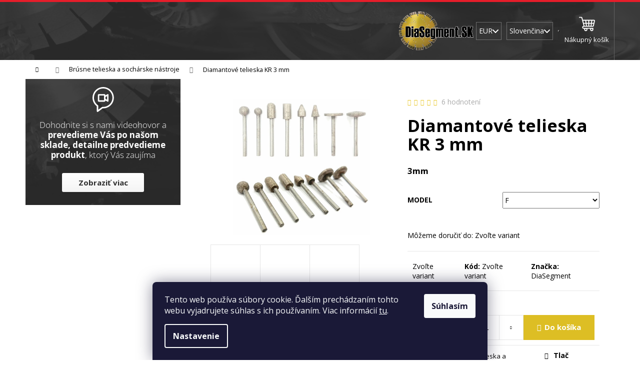

--- FILE ---
content_type: text/html; charset=utf-8
request_url: https://www.diamantovykotuc.sk/diamantove-telieska-na-kamen-3mm-plny-diamant/?parameterValueId=698
body_size: 40944
content:
<!doctype html><html lang="sk" dir="ltr" class="header-background-dark external-fonts-loaded"><head><meta charset="utf-8" /><meta name="viewport" content="width=device-width,initial-scale=1" /><title>Diamantové telieska KR | DiaSegment</title><link rel="preconnect" href="https://cdn.myshoptet.com" /><link rel="dns-prefetch" href="https://cdn.myshoptet.com" /><link rel="preload" href="https://cdn.myshoptet.com/prj/dist/master/cms/libs/jquery/jquery-1.11.3.min.js" as="script" /><link href="https://cdn.myshoptet.com/prj/dist/master/cms/templates/frontend_templates/shared/css/font-face/open-sans.css" rel="stylesheet"><link href="https://cdn.myshoptet.com/prj/dist/master/shop/dist/font-shoptet-12.css.d637f40c301981789c16.css" rel="stylesheet"><script>
dataLayer = [];
dataLayer.push({'shoptet' : {
    "pageId": 839,
    "pageType": "productDetail",
    "currency": "EUR",
    "currencyInfo": {
        "decimalSeparator": ",",
        "exchangeRate": 1,
        "priceDecimalPlaces": 2,
        "symbol": "\u20ac",
        "symbolLeft": 1,
        "thousandSeparator": " "
    },
    "language": "sk",
    "projectId": 467155,
    "product": {
        "id": 4223,
        "guid": "21628fd2-20fc-11ec-8995-ecf4bbdf609a",
        "hasVariants": true,
        "codes": [
            {
                "code": "341-34-287",
                "quantity": "> 5",
                "stocks": [
                    {
                        "id": "ext",
                        "quantity": "> 5"
                    }
                ]
            },
            {
                "code": "341-34-286",
                "quantity": "> 5",
                "stocks": [
                    {
                        "id": "ext",
                        "quantity": "> 5"
                    }
                ]
            },
            {
                "code": "341-34-285",
                "quantity": "> 5",
                "stocks": [
                    {
                        "id": "ext",
                        "quantity": "> 5"
                    }
                ]
            },
            {
                "code": "341-34-284",
                "quantity": "> 5",
                "stocks": [
                    {
                        "id": "ext",
                        "quantity": "> 5"
                    }
                ]
            },
            {
                "code": "341-34-283",
                "quantity": "> 5",
                "stocks": [
                    {
                        "id": "ext",
                        "quantity": "> 5"
                    }
                ]
            },
            {
                "code": "341-34-282",
                "quantity": "> 5",
                "stocks": [
                    {
                        "id": "ext",
                        "quantity": "> 5"
                    }
                ]
            },
            {
                "code": "341-34-281",
                "quantity": "> 5",
                "stocks": [
                    {
                        "id": "ext",
                        "quantity": "> 5"
                    }
                ]
            },
            {
                "code": "4223\/H",
                "quantity": "> 5",
                "stocks": [
                    {
                        "id": "ext",
                        "quantity": "> 5"
                    }
                ]
            }
        ],
        "name": "Diamantov\u00e9 telieska KR 3 mm",
        "appendix": "",
        "weight": 0.025000000000000001,
        "manufacturer": "DiaSegment",
        "manufacturerGuid": "1EF533437BED632CA01BDA0BA3DED3EE",
        "currentCategory": "Br\u00fasne telieska a soch\u00e1rske n\u00e1stroje",
        "currentCategoryGuid": "d5900708-20f9-11ec-b186-ecf4bbdf609a",
        "defaultCategory": "Br\u00fasne telieska a soch\u00e1rske n\u00e1stroje",
        "defaultCategoryGuid": "d5900708-20f9-11ec-b186-ecf4bbdf609a",
        "currency": "EUR",
        "priceWithVat": 20.91
    },
    "stocks": [
        {
            "id": "ext",
            "title": "Sklad",
            "isDeliveryPoint": 0,
            "visibleOnEshop": 1
        }
    ],
    "cartInfo": {
        "id": null,
        "freeShipping": false,
        "freeShippingFrom": null,
        "leftToFreeGift": {
            "formattedPrice": "\u20ac0",
            "priceLeft": 0
        },
        "freeGift": false,
        "leftToFreeShipping": {
            "priceLeft": null,
            "dependOnRegion": null,
            "formattedPrice": null
        },
        "discountCoupon": [],
        "getNoBillingShippingPrice": {
            "withoutVat": 0,
            "vat": 0,
            "withVat": 0
        },
        "cartItems": [],
        "taxMode": "ORDINARY"
    },
    "cart": [],
    "customer": {
        "priceRatio": 1,
        "priceListId": 1,
        "groupId": null,
        "registered": false,
        "mainAccount": false
    }
}});
dataLayer.push({'cookie_consent' : {
    "marketing": "denied",
    "analytics": "denied"
}});
document.addEventListener('DOMContentLoaded', function() {
    shoptet.consent.onAccept(function(agreements) {
        if (agreements.length == 0) {
            return;
        }
        dataLayer.push({
            'cookie_consent' : {
                'marketing' : (agreements.includes(shoptet.config.cookiesConsentOptPersonalisation)
                    ? 'granted' : 'denied'),
                'analytics': (agreements.includes(shoptet.config.cookiesConsentOptAnalytics)
                    ? 'granted' : 'denied')
            },
            'event': 'cookie_consent'
        });
    });
});
</script>

<!-- Google Tag Manager -->
<script>(function(w,d,s,l,i){w[l]=w[l]||[];w[l].push({'gtm.start':
new Date().getTime(),event:'gtm.js'});var f=d.getElementsByTagName(s)[0],
j=d.createElement(s),dl=l!='dataLayer'?'&l='+l:'';j.async=true;j.src=
'https://www.googletagmanager.com/gtm.js?id='+i+dl;f.parentNode.insertBefore(j,f);
})(window,document,'script','dataLayer','GTM-MVB5K3QM');</script>
<!-- End Google Tag Manager -->

<meta property="og:type" content="website"><meta property="og:site_name" content="diamantovykotuc.sk"><meta property="og:url" content="https://www.diamantovykotuc.sk/diamantove-telieska-na-kamen-3mm-plny-diamant/?parameterValueId=698"><meta property="og:title" content="Diamantové telieska KR | DiaSegment"><meta name="author" content="Diamantovykotuc.sk"><meta name="web_author" content="Shoptet.sk"><meta name="dcterms.rightsHolder" content="www.diamantovykotuc.sk"><meta name="robots" content="index,follow"><meta property="og:image" content="https://cdn.myshoptet.com/usr/www.diamantovykotuc.sk/user/shop/big/4223-2_3mm-dia-stopka-fortuna.jpg?659c1319"><meta property="og:description" content="Diamantové telieska na 3mm stopke s plným diamantovým segmentom. Na kameň, sklo, mramor, žulu, betón..."><meta name="description" content="Diamantové telieska na 3mm stopke s plným diamantovým segmentom. Na kameň, sklo, mramor, žulu, betón..."><meta property="product:price:amount" content="20.91"><meta property="product:price:currency" content="EUR"><style>:root {--color-primary: #000000;--color-primary-h: 0;--color-primary-s: 0%;--color-primary-l: 0%;--color-primary-hover: #343434;--color-primary-hover-h: 0;--color-primary-hover-s: 0%;--color-primary-hover-l: 20%;--color-secondary: #000000;--color-secondary-h: 0;--color-secondary-s: 0%;--color-secondary-l: 0%;--color-secondary-hover: #343434;--color-secondary-hover-h: 0;--color-secondary-hover-s: 0%;--color-secondary-hover-l: 20%;--color-tertiary: #E2E2E2;--color-tertiary-h: 0;--color-tertiary-s: 0%;--color-tertiary-l: 89%;--color-tertiary-hover: #E2E2E2;--color-tertiary-hover-h: 0;--color-tertiary-hover-s: 0%;--color-tertiary-hover-l: 89%;--color-header-background: #000000;--template-font: "Open Sans";--template-headings-font: "Open Sans";--header-background-url: url("https://cdn.myshoptet.com/usr/www.diamantovykotuc.sk/user/header_backgrounds/bgheader.jpg");--cookies-notice-background: #1A1937;--cookies-notice-color: #F8FAFB;--cookies-notice-button-hover: #f5f5f5;--cookies-notice-link-hover: #27263f;--templates-update-management-preview-mode-content: "Náhľad aktualizácií šablóny je aktívny pre váš prehliadač."}</style>
    
    <link href="https://cdn.myshoptet.com/prj/dist/master/shop/dist/main-12.less.a712b24f4ee06168baf8.css" rel="stylesheet" />
        
    <script>var shoptet = shoptet || {};</script>
    <script src="https://cdn.myshoptet.com/prj/dist/master/shop/dist/main-3g-header.js.27c4444ba5dd6be3416d.js"></script>
<!-- User include --><!-- project html code header -->
<link rel="stylesheet" href="https://467155.myshoptet.com/user/documents/upload/sablona/style.css?ver=12">

<meta name="google-site-verification" content="AfsIIGIUiP_ZRUCPfd66Cccio8N4hVA1kJqtXpuwB30" />

<meta name="facebook-domain-verification" content="5uzzaxlt0c5r36y4twwoq93im0mbnq" />

<!-- Google tag (gtag.js) -->
<script async src="https://www.googletagmanager.com/gtag/js?id=AW-11154590509"></script>
<script>
  window.dataLayer = window.dataLayer || [];
  function gtag(){dataLayer.push(arguments);}
  gtag('js', new Date());

  gtag('config', 'AW-11154590509');
</script>

<!-- Google tag (gtag.js) -->
<script async src="https://www.googletagmanager.com/gtag/js?id=AW-11154590506"></script>
<script>
  window.dataLayer = window.dataLayer || [];
  function gtag(){dataLayer.push(arguments);}
  gtag('js', new Date());
  gtag('config', 'AW-11154590506');
</script>

<style>

/* REMENEC */

#category-header fieldset { display: none; }
.category-header { border: 0; }

/* END REMENEC */

.category-perex.empty-content.empty-content-category {
  display: none;
}

#c-cat1 {
background-image: url('https://467155.myshoptet.com/user/documents/upload/sablona/brusenie_kamena_betonu_1.jpg')
}
#c-cat2 {
background-image: url('https://467155.myshoptet.com/user/documents/upload/sablona/lestenie_kamena_1.jpg')
}
#c-cat3 {
background-image: url('https://467155.myshoptet.com/user/documents/upload/sablona/rezanie_kamena_betonu_1.jpg')
}
#c-cat4 {
background-image: url('https://467155.myshoptet.com/user/documents/upload/sablona/vrtanie_kamena_1.jpg')
}
#c-cat5 {
background-image: url('https://467155.myshoptet.com/user/documents/upload/sablona/brusne_telieska_1.jpg')
}
#c-cat6 {
background-image: url('https://467155.myshoptet.com/user/documents/upload/sablona/cnc_frezovanie_kamena_1.jpg')
}
#c-cat7 {
background-image: url('https://467155.myshoptet.com/user/documents/upload/sablona/brusne_lestiace_valce_1.jpg')
}
#c-cat8 {
background-image: url('https://467155.myshoptet.com/user/documents/upload/sablona/stokovanie_pemrlovanie_1.jpg')
}
#c-cat9 {
background-image: url('https://467155.myshoptet.com/user/documents/upload/sablona/antik_satinovanie_1.jpg')
}
#c-cat10 {
background-image: url('https://467155.myshoptet.com/user/documents/upload/sablona/unasace_redukcie_1.jpg')
}
#c-cat11 {
background-image: url('https://467155.myshoptet.com/user/documents/upload/sablona/pismo_zlatenie_1.jpg')
}
#c-cat12 {
background-image: url('https://467155.myshoptet.com/user/documents/upload/sablona/sekace_dlata_1.jpg')
}
#c-cat13 {
background-image: url('https://467155.myshoptet.com/user/documents/upload/sablona/sortiment_pre_kamenara.jpg')
}
#c-cat14 {
background-image: url('https://467155.myshoptet.com/user/documents/upload/sablona/vzduchove_naradie_1.jpg')
}
#c-cat15 {
background-image: url('https://467155.myshoptet.com/user/documents/upload/sablona/manipulacna-technika_1.jpg')
}
#c-cat16 {
background-image: url('https://467155.myshoptet.com/user/documents/upload/sablona/chemia_na_kamen_1.jpg')
}
#c-cat17 {
background-image: url('https://467155.myshoptet.com/user/documents/upload/sablona/hrobove_doplnky_1.jpg')
}
.flag.flag-action {
  background-color: #FFD9DB;
  color: #E61E2A;
}
.flag.flag-new {
  background-color: #DFF8FF;
  color: #00B5E9;
}
.flag.flag-tip {
  background-color: #EDFFEB;
  color: #1A9D4D;
}
.next-to-carousel-banners .banner-wrapper .extended-banner-title { max-width: 100%!important }
</style>

<style>


  /* SUB */
.subcategories.with-image li a {
  width: 100%;
  padding: 0 20px;
}

.subcategories.with-image li a .image img {
  width: 100%;
  height: 100%;
  max-height: 100%;
}


.subcategories.with-image li {
  width: 25%;
  display: flex;
}

.subcategories.with-image li a .image {

  height: auto;
}
.subcategories.with-image li a .text {
  font-size: 19px;
}
@media (max-width: 1200px) {

.subcategories.with-image li {
  width: 33%;
}
.subcategories.with-image li a .text {
  font-size: 17px;
}

}
@media (max-width: 768px) {
  .subcategories.with-image li {
    width: 50%;
  }
  .subcategories.with-image li a .text {
    font-size: 14px;
  }
.subcategories.with-image li a {
  padding: 0 10px;
}
}

  /* KONEC SUB */
@media (max-width: 992px) {
#lista-top .container {
  padding: 0 5px;
}

  .cart-table tr {
    margin-bottom: 0px;
    border-color: #E6E6E6;
  }

.cart-related-img {
  display: flex;
}

.cart-related-info {
  display: flex;
  flex-direction: row;
  align-items: center;
}
.cart-related-img img {
  max-width: 40px;
}
.cart-table tr.related > td {
  padding-right: 20px;
}
.cart-table tr.related > td {
  padding-left: 20px;
}
.cart-related-name {
  margin-left: 20px;
}
.cart-related-availability {
  margin-left: 20px;
}
.cart-related-button {
  display: flex;
  flex-direction: row;
  justify-content: space-between;
  align-items: center;
}
}

.related + .removeable td {
  padding-top: 10px;
}

.cart-related-name {
  color: #666 !important;
}

@media (min-width: 768px) {
.fave-cats-wrapper > a {
  flex: 0 1 calc((100% - 60px) / 3);
}

.fave-cats-wrapper {
  justify-content: center;
}
}

@media only screen and (min-width: 998px) {
  .toggle-window.cart-count .sr-only {
    padding: 0 0px;
  }
}



.p-desc {
  flex: 0 1 100%;
}

.prices {
  flex: 0 1 50%;
}

.p-bottom > div {
  flex-wrap: wrap;
}

.products-block > div .p .p-bottom > div .p-tools {
  flex: 0 1 50%;
}

.products-block > div .p .p-bottom .p-desc {
  margin-bottom: 0px;
  margin-top: 20px;
}

.widget-parameter-wrapper.justified {
  margin-bottom: 20px;
}




@media (min-width: 1199px) and (max-width: 1439px) {
  .multiple-columns-body .p-final-price-wrapper > strong {
    font-size: 19px;
  }
  .price-final-holder {
  display: flex;
  flex-direction: column;
}
}

@media (min-width: 992px) {
  .navigation-in {
    background-color: transparent;
  }
}


.order-button-suffix {
  padding: 0;
  padding-top: 11px;
}
@media (max-width: 1200px) {
@media (min-width: 768px) {

.ordering-process .content-wrapper-in {
  flex-direction: column;
}
  .cart-related-info {
    width: 50%;
  }

}
}

@media (max-width: 1200px) {
@media (min-width: 992px) {

#navigation {
  flex: 1 1 250px;
}
  .languagesMenu__content {
    flex-direction: column;
  }
}
}
@media (max-width: 1200px) {
  .languagesMenu__content {
    background: transparent;
  }
.navigation-buttons a[data-target="navigation"] {
  background-color: transparent;
}
}

@media (max-width: 1200px) {
#categories > div > div > a {
  padding-right: 20px;
}
}

</style>
<link rel="preconnect" href="https://fonts.googleapis.com">
<link rel="preconnect" href="https://fonts.gstatic.com" crossorigin>
<link href="https://fonts.googleapis.com/css2?family=Montserrat:ital,wght@0,100..900;1,100..900&display=swap" rel="stylesheet">

<!-- MIME - START -->
<style>
.mime-nav__list .menu-item-1063,
.mime-nav__list .menu-item-1096,
.mime-nav__list .menu-item-1102,
.mime-nav__list .menu-item-1105,
.navigation-in .menu-item-1063,
.navigation-in .menu-item-1096,
.navigation-in .menu-item-1102,
.navigation-in .menu-item-1105 {
display: none;
}
</style>
<link rel="stylesheet" href="/user/documents/mime/style.css?v=1.20">
<!-- MIME - END -->
<!-- /User include --><link rel="shortcut icon" href="/favicon.ico" type="image/x-icon" /><link rel="canonical" href="https://www.diamantovykotuc.sk/diamantove-telieska-na-kamen-3mm-plny-diamant/" /><link rel="alternate" hreflang="sk" href="https://www.diamantovykotuc.sk/diamantove-telieska-na-kamen-3mm-plny-diamant/" /><link rel="alternate" hreflang="en" href="https://www.diamantovykotuc.sk/en/diamond-shank-sintered-3-mm/" /><link rel="alternate" hreflang="cs" href="https://www.diamantovykotuc.sk/cs/diamantove-teliska-sintrovane-3-mm-stopka/" /><link rel="alternate" hreflang="x-default" href="https://www.diamantovykotuc.sk/diamantove-telieska-na-kamen-3mm-plny-diamant/" /><script>!function(){var t={9196:function(){!function(){var t=/\[object (Boolean|Number|String|Function|Array|Date|RegExp)\]/;function r(r){return null==r?String(r):(r=t.exec(Object.prototype.toString.call(Object(r))))?r[1].toLowerCase():"object"}function n(t,r){return Object.prototype.hasOwnProperty.call(Object(t),r)}function e(t){if(!t||"object"!=r(t)||t.nodeType||t==t.window)return!1;try{if(t.constructor&&!n(t,"constructor")&&!n(t.constructor.prototype,"isPrototypeOf"))return!1}catch(t){return!1}for(var e in t);return void 0===e||n(t,e)}function o(t,r,n){this.b=t,this.f=r||function(){},this.d=!1,this.a={},this.c=[],this.e=function(t){return{set:function(r,n){u(c(r,n),t.a)},get:function(r){return t.get(r)}}}(this),i(this,t,!n);var e=t.push,o=this;t.push=function(){var r=[].slice.call(arguments,0),n=e.apply(t,r);return i(o,r),n}}function i(t,n,o){for(t.c.push.apply(t.c,n);!1===t.d&&0<t.c.length;){if("array"==r(n=t.c.shift()))t:{var i=n,a=t.a;if("string"==r(i[0])){for(var f=i[0].split("."),s=f.pop(),p=(i=i.slice(1),0);p<f.length;p++){if(void 0===a[f[p]])break t;a=a[f[p]]}try{a[s].apply(a,i)}catch(t){}}}else if("function"==typeof n)try{n.call(t.e)}catch(t){}else{if(!e(n))continue;for(var l in n)u(c(l,n[l]),t.a)}o||(t.d=!0,t.f(t.a,n),t.d=!1)}}function c(t,r){for(var n={},e=n,o=t.split("."),i=0;i<o.length-1;i++)e=e[o[i]]={};return e[o[o.length-1]]=r,n}function u(t,o){for(var i in t)if(n(t,i)){var c=t[i];"array"==r(c)?("array"==r(o[i])||(o[i]=[]),u(c,o[i])):e(c)?(e(o[i])||(o[i]={}),u(c,o[i])):o[i]=c}}window.DataLayerHelper=o,o.prototype.get=function(t){var r=this.a;t=t.split(".");for(var n=0;n<t.length;n++){if(void 0===r[t[n]])return;r=r[t[n]]}return r},o.prototype.flatten=function(){this.b.splice(0,this.b.length),this.b[0]={},u(this.a,this.b[0])}}()}},r={};function n(e){var o=r[e];if(void 0!==o)return o.exports;var i=r[e]={exports:{}};return t[e](i,i.exports,n),i.exports}n.n=function(t){var r=t&&t.__esModule?function(){return t.default}:function(){return t};return n.d(r,{a:r}),r},n.d=function(t,r){for(var e in r)n.o(r,e)&&!n.o(t,e)&&Object.defineProperty(t,e,{enumerable:!0,get:r[e]})},n.o=function(t,r){return Object.prototype.hasOwnProperty.call(t,r)},function(){"use strict";n(9196)}()}();</script>    <!-- Global site tag (gtag.js) - Google Analytics -->
    <script async src="https://www.googletagmanager.com/gtag/js?id=G-24JLLWEVR9"></script>
    <script>
        
        window.dataLayer = window.dataLayer || [];
        function gtag(){dataLayer.push(arguments);}
        

                    console.debug('default consent data');

            gtag('consent', 'default', {"ad_storage":"denied","analytics_storage":"denied","ad_user_data":"denied","ad_personalization":"denied","wait_for_update":500});
            dataLayer.push({
                'event': 'default_consent'
            });
        
        gtag('js', new Date());

                gtag('config', 'UA-99262311-2', { 'groups': "UA" });
        
                gtag('config', 'G-24JLLWEVR9', {"groups":"GA4","send_page_view":false,"content_group":"productDetail","currency":"EUR","page_language":"sk"});
        
                gtag('config', 'AW-997015687', {"allow_enhanced_conversions":true});
        
        
        
        
        
                    gtag('event', 'page_view', {"send_to":"GA4","page_language":"sk","content_group":"productDetail","currency":"EUR"});
        
                gtag('set', 'currency', 'EUR');

        gtag('event', 'view_item', {
            "send_to": "UA",
            "items": [
                {
                    "id": "341-34-286",
                    "name": "Diamantov\u00e9 telieska KR 3 mm",
                    "category": "Br\u00fasne telieska a soch\u00e1rske n\u00e1stroje",
                                        "brand": "DiaSegment",
                                                            "variant": "Model: G",
                                        "price": 17
                }
            ]
        });
        
        
        
        
        
                    gtag('event', 'view_item', {"send_to":"GA4","page_language":"sk","content_group":"productDetail","value":17,"currency":"EUR","items":[{"item_id":"341-34-286","item_name":"Diamantov\u00e9 telieska KR 3 mm","item_brand":"DiaSegment","item_category":"Br\u00fasne telieska a soch\u00e1rske n\u00e1stroje","item_variant":"341-34-286~Model: F","price":17,"quantity":1,"index":0}]});
        
        
        
        
        
        
        
        document.addEventListener('DOMContentLoaded', function() {
            if (typeof shoptet.tracking !== 'undefined') {
                for (var id in shoptet.tracking.bannersList) {
                    gtag('event', 'view_promotion', {
                        "send_to": "UA",
                        "promotions": [
                            {
                                "id": shoptet.tracking.bannersList[id].id,
                                "name": shoptet.tracking.bannersList[id].name,
                                "position": shoptet.tracking.bannersList[id].position
                            }
                        ]
                    });
                }
            }

            shoptet.consent.onAccept(function(agreements) {
                if (agreements.length !== 0) {
                    console.debug('gtag consent accept');
                    var gtagConsentPayload =  {
                        'ad_storage': agreements.includes(shoptet.config.cookiesConsentOptPersonalisation)
                            ? 'granted' : 'denied',
                        'analytics_storage': agreements.includes(shoptet.config.cookiesConsentOptAnalytics)
                            ? 'granted' : 'denied',
                                                                                                'ad_user_data': agreements.includes(shoptet.config.cookiesConsentOptPersonalisation)
                            ? 'granted' : 'denied',
                        'ad_personalization': agreements.includes(shoptet.config.cookiesConsentOptPersonalisation)
                            ? 'granted' : 'denied',
                        };
                    console.debug('update consent data', gtagConsentPayload);
                    gtag('consent', 'update', gtagConsentPayload);
                    dataLayer.push(
                        { 'event': 'update_consent' }
                    );
                }
            });
        });
    </script>
<script>
    (function(t, r, a, c, k, i, n, g) { t['ROIDataObject'] = k;
    t[k]=t[k]||function(){ (t[k].q=t[k].q||[]).push(arguments) },t[k].c=i;n=r.createElement(a),
    g=r.getElementsByTagName(a)[0];n.async=1;n.src=c;g.parentNode.insertBefore(n,g)
    })(window, document, 'script', '//www.heureka.sk/ocm/sdk.js?source=shoptet&version=2&page=product_detail', 'heureka', 'sk');

    heureka('set_user_consent', 0);
</script>
</head><body class="desktop id-839 in-brusne-stopkove-telieska-a-socharske-nastroje-na-kamen template-12 type-product type-detail multiple-columns-body columns-mobile-2 columns-3 ums_forms_redesign--off ums_a11y_category_page--on ums_discussion_rating_forms--off ums_flags_display_unification--on ums_a11y_login--on mobile-header-version-0"><noscript>
    <style>
        #header {
            padding-top: 0;
            position: relative !important;
            top: 0;
        }
        .header-navigation {
            position: relative !important;
        }
        .overall-wrapper {
            margin: 0 !important;
        }
        body:not(.ready) {
            visibility: visible !important;
        }
    </style>
    <div class="no-javascript">
        <div class="no-javascript__title">Musíte zmeniť nastavenie vášho prehliadača</div>
        <div class="no-javascript__text">Pozrite sa na: <a href="https://www.google.com/support/bin/answer.py?answer=23852">Ako povoliť JavaScript vo vašom prehliadači</a>.</div>
        <div class="no-javascript__text">Ak používate software na blokovanie reklám, možno bude potrebné, aby ste povolili JavaScript z tejto stránky.</div>
        <div class="no-javascript__text">Ďakujeme.</div>
    </div>
</noscript>

        <div id="fb-root"></div>
        <script>
            window.fbAsyncInit = function() {
                FB.init({
                    autoLogAppEvents : true,
                    xfbml            : true,
                    version          : 'v24.0'
                });
            };
        </script>
        <script async defer crossorigin="anonymous" src="https://connect.facebook.net/sk_SK/sdk.js#xfbml=1&version=v24.0"></script>
<!-- Google Tag Manager (noscript) -->
<noscript><iframe src="https://www.googletagmanager.com/ns.html?id=GTM-MVB5K3QM"
height="0" width="0" style="display:none;visibility:hidden"></iframe></noscript>
<!-- End Google Tag Manager (noscript) -->

    <div class="siteCookies siteCookies--bottom siteCookies--dark js-siteCookies" role="dialog" data-testid="cookiesPopup" data-nosnippet>
        <div class="siteCookies__form">
            <div class="siteCookies__content">
                <div class="siteCookies__text">
                    Tento web používa súbory cookie. Ďalším prechádzaním tohto webu vyjadrujete súhlas s ich používaním. Viac informácií <a href="/podmienky-ochrany-osobnych-udajov/" target="\" _blank="" rel="\" noreferrer="">tu</a>.
                </div>
                <p class="siteCookies__links">
                    <button class="siteCookies__link js-cookies-settings" aria-label="Nastavenia cookies" data-testid="cookiesSettings">Nastavenie</button>
                </p>
            </div>
            <div class="siteCookies__buttonWrap">
                                <button class="siteCookies__button js-cookiesConsentSubmit" value="all" aria-label="Prijať cookies" data-testid="buttonCookiesAccept">Súhlasím</button>
            </div>
        </div>
        <script>
            document.addEventListener("DOMContentLoaded", () => {
                const siteCookies = document.querySelector('.js-siteCookies');
                document.addEventListener("scroll", shoptet.common.throttle(() => {
                    const st = document.documentElement.scrollTop;
                    if (st > 1) {
                        siteCookies.classList.add('siteCookies--scrolled');
                    } else {
                        siteCookies.classList.remove('siteCookies--scrolled');
                    }
                }, 100));
            });
        </script>
    </div>
<a href="#content" class="skip-link sr-only">Prejsť na obsah</a><div class="overall-wrapper">
    <div class="user-action">
                        <dialog id="login" class="dialog dialog--modal dialog--fullscreen js-dialog--modal" aria-labelledby="loginHeading">
        <div class="dialog__close dialog__close--arrow">
                        <button type="button" class="btn toggle-window-arr" data-dialog-close data-testid="backToShop">Späť <span>do obchodu</span></button>
            </div>
        <div class="dialog__wrapper">
            <div class="dialog__content dialog__content--form">
                <div class="dialog__header">
                    <h2 id="loginHeading" class="dialog__heading dialog__heading--login">Prihlásenie k vášmu účtu</h2>
                </div>
                <div id="customerLogin" class="dialog__body">
                    <form action="/action/Customer/Login/" method="post" id="formLoginIncluded" class="csrf-enabled formLogin" data-testid="formLogin"><input type="hidden" name="referer" value="" /><div class="form-group"><div class="input-wrapper email js-validated-element-wrapper no-label"><input type="email" name="email" class="form-control" autofocus placeholder="E-mailová adresa (napr. jan@novak.sk)" data-testid="inputEmail" autocomplete="email" required /></div></div><div class="form-group"><div class="input-wrapper password js-validated-element-wrapper no-label"><input type="password" name="password" class="form-control" placeholder="Heslo" data-testid="inputPassword" autocomplete="current-password" required /><span class="no-display">Nemôžete vyplniť toto pole</span><input type="text" name="surname" value="" class="no-display" /></div></div><div class="form-group"><div class="login-wrapper"><button type="submit" class="btn btn-secondary btn-text btn-login" data-testid="buttonSubmit">Prihlásiť sa</button><div class="password-helper"><a href="/registracia/" data-testid="signup" rel="nofollow">Nová registrácia</a><a href="/klient/zabudnute-heslo/" rel="nofollow">Zabudnuté heslo</a></div></div></div></form>
                </div>
            </div>
        </div>
    </dialog>
            </div>
<header id="header"><div class="container navigation-wrapper"><div class="site-name"><a href="/" data-testid="linkWebsiteLogo"><img src="https://cdn.myshoptet.com/usr/www.diamantovykotuc.sk/user/logos/logo-2020-18a3be6f-46cd-423f-85ca-73e63e0cccd7-2-1.png" alt="Diamantovykotuc.sk" fetchpriority="low" /></a></div><nav id="navigation" aria-label="Hlavné menu" data-collapsible="true"><div class="navigation-in menu"><ul class="menu-level-1" role="menubar" data-testid="headerMenuItems"><li class="menu-item-749 ext" role="none"><a href="/brusenie/" data-testid="headerMenuItem" role="menuitem" aria-haspopup="true" aria-expanded="false"><b>Brúsenie</b><span class="submenu-arrow"></span></a><ul class="menu-level-2" aria-label="Brúsenie" tabindex="-1" role="menu"><li class="menu-item-1004" role="none"><a href="/brusne-kotuce-na-beton/" data-image="https://cdn.myshoptet.com/usr/www.diamantovykotuc.sk/user/categories/thumb/cup_beton_kotuc.jpg" data-testid="headerMenuItem" role="menuitem"><span>Kotúče na betón</span></a>
                        </li><li class="menu-item-1007" role="none"><a href="/brusne-kotuce-na-kamen/" data-image="https://cdn.myshoptet.com/usr/www.diamantovykotuc.sk/user/categories/thumb/kotouce-na-kamen.jpg" data-testid="headerMenuItem" role="menuitem"><span>Kotúče na kameň</span></a>
                        </li><li class="menu-item-1010" role="none"><a href="/brusne-kotuce-na-dlazbu-a-obklad/" data-image="https://cdn.myshoptet.com/usr/www.diamantovykotuc.sk/user/categories/thumb/diamantovy-kuzel-na-keramik.jpg" data-testid="headerMenuItem" role="menuitem"><span>Kotúče na dlažbu</span></a>
                        </li><li class="menu-item-1016" role="none"><a href="/diamantove-pilniky/" data-image="https://cdn.myshoptet.com/usr/www.diamantovykotuc.sk/user/categories/thumb/diamantovy-pilnik-plochy-hr.jpg" data-testid="headerMenuItem" role="menuitem"><span>Diamantové pilníky</span></a>
                        </li><li class="menu-item-1019" role="none"><a href="/brusne-kotuce-pre-stolove-brusky/" data-image="https://cdn.myshoptet.com/usr/www.diamantovykotuc.sk/user/categories/thumb/img_2486.jpg" data-testid="headerMenuItem" role="menuitem"><span>Brúsne kotúče pre stolové brúsky</span></a>
                        </li></ul></li>
<li class="menu-item-710 ext" role="none"><a href="/lestenie/" data-testid="headerMenuItem" role="menuitem" aria-haspopup="true" aria-expanded="false"><b>Leštenie</b><span class="submenu-arrow"></span></a><ul class="menu-level-2" aria-label="Leštenie" tabindex="-1" role="menu"><li class="menu-item-713" role="none"><a href="/flexibilne-kotuce-na-mokre-lestenie/" data-image="https://cdn.myshoptet.com/usr/www.diamantovykotuc.sk/user/categories/thumb/zips_premium.jpg" data-testid="headerMenuItem" role="menuitem"><span>Flexibilné kotúče na mokro</span></a>
                        </li><li class="menu-item-740" role="none"><a href="/flexibilne-kotuce-na-lestenie-bez-vody/" data-image="https://cdn.myshoptet.com/usr/www.diamantovykotuc.sk/user/categories/thumb/8st-lestenie-kamena-na-such.jpg" data-testid="headerMenuItem" role="menuitem"><span>Flexibilné kotúče na sucho</span></a>
                        </li><li class="menu-item-743" role="none"><a href="/tvrde-kotuce-na-mokre-lestenie/" data-image="https://cdn.myshoptet.com/usr/www.diamantovykotuc.sk/user/categories/thumb/8-step-chamfering-wheel-sto.jpg" data-testid="headerMenuItem" role="menuitem"><span>Tvrdé kotúče na mokro</span></a>
                        </li><li class="menu-item-776" role="none"><a href="/kotuce-na-ramenne-a-podlahove-brusky/" data-image="https://cdn.myshoptet.com/usr/www.diamantovykotuc.sk/user/categories/thumb/disk-na-rameno-3-krok-beton.jpg" data-testid="headerMenuItem" role="menuitem"><span>Kotúče na ramenné brúsky</span></a>
                        </li><li class="menu-item-791" role="none"><a href="/brusny-segment-fickert-140-mm/" data-image="https://cdn.myshoptet.com/usr/www.diamantovykotuc.sk/user/categories/thumb/fickert-resin-140-mm-3-step.jpg" data-testid="headerMenuItem" role="menuitem"><span>Fickert, 140 mm</span></a>
                        </li><li class="menu-item-827" role="none"><a href="/kotuce-na-podlahove-brusky/" data-image="https://cdn.myshoptet.com/usr/www.diamantovykotuc.sk/user/categories/thumb/lestenie-podlahy-strojove.jpg" data-testid="headerMenuItem" role="menuitem"><span>Kotúče na podlahové brúsky</span></a>
                        </li><li class="menu-item-836" role="none"><a href="/filcove-kotuce-na-kamen/" data-image="https://cdn.myshoptet.com/usr/www.diamantovykotuc.sk/user/categories/thumb/filc-na-kamen-sl.jpg" data-testid="headerMenuItem" role="menuitem"><span>Filcové nástroje</span></a>
                        </li><li class="menu-item-923" role="none"><a href="/brusne-lestiace-valce-na-kamen/" data-image="https://cdn.myshoptet.com/usr/www.diamantovykotuc.sk/user/categories/thumb/lestiace-valce-m14-na-kamen.jpg" data-testid="headerMenuItem" role="menuitem"><span>Leštiace valce</span></a>
                        </li></ul></li>
<li class="menu-item-722 ext" role="none"><a href="/rezanie/" data-testid="headerMenuItem" role="menuitem" aria-haspopup="true" aria-expanded="false"><b>Rezanie</b><span class="submenu-arrow"></span></a><ul class="menu-level-2" aria-label="Rezanie" tabindex="-1" role="menu"><li class="menu-item-728" role="none"><a href="/pre-rucne-stroje/" data-image="https://cdn.myshoptet.com/usr/www.diamantovykotuc.sk/user/categories/thumb/diamantovy-rezny-kotuc-230.jpg" data-testid="headerMenuItem" role="menuitem"><span>Pre ručné stroje</span></a>
                        </li><li class="menu-item-725" role="none"><a href="/pre-rezacky-stolove-mostove-a-lanove-pily/" data-image="https://cdn.myshoptet.com/usr/www.diamantovykotuc.sk/user/categories/thumb/arix-pilovy-list-kamen.jpg" data-testid="headerMenuItem" role="menuitem"><span>Pre rezačky, stolové, mostové a lanové píly</span></a>
                        </li><li class="menu-item-1022" role="none"><a href="/rezne-kotuce-na-beton/" data-image="https://cdn.myshoptet.com/usr/www.diamantovykotuc.sk/user/categories/thumb/beton-asfalt-dia-kotuc.jpg" data-testid="headerMenuItem" role="menuitem"><span>Kotúče na betón</span></a>
                        </li><li class="menu-item-1025" role="none"><a href="/rezne-kotuce-na-obklad-a-dlazbu/" data-image="https://cdn.myshoptet.com/usr/www.diamantovykotuc.sk/user/categories/thumb/keramika-rezny-kotuc.jpg" data-testid="headerMenuItem" role="menuitem"><span>Kotúče na dlažbu</span></a>
                        </li><li class="menu-item-1028" role="none"><a href="/rezne-kotuce-na-mramor-a-travertin/" data-image="https://cdn.myshoptet.com/usr/www.diamantovykotuc.sk/user/categories/thumb/mramor-230-rezny-kotuc-ep.jpg" data-testid="headerMenuItem" role="menuitem"><span>Kotúče na mramor</span></a>
                        </li><li class="menu-item-1031" role="none"><a href="/rezne-kotuce-na-zulu/" data-image="https://cdn.myshoptet.com/usr/www.diamantovykotuc.sk/user/categories/thumb/arix-na-kamen.jpg" data-testid="headerMenuItem" role="menuitem"><span>Kotúče na žulu</span></a>
                        </li></ul></li>
<li class="menu-item-950 ext" role="none"><a href="/vrtanie-vykruzovaky/" data-testid="headerMenuItem" role="menuitem" aria-haspopup="true" aria-expanded="false"><b>Vŕtanie</b><span class="submenu-arrow"></span></a><ul class="menu-level-2" aria-label="Vŕtanie" tabindex="-1" role="menu"><li class="menu-item-1034" role="none"><a href="/vrtaky-do-zuly/" data-image="https://cdn.myshoptet.com/usr/www.diamantovykotuc.sk/user/categories/thumb/cnc-vykruzovak-na-kamen.jpg" data-testid="headerMenuItem" role="menuitem"><span>Vrtáky do žuly</span></a>
                        </li><li class="menu-item-1037" role="none"><a href="/vrtaky-do-mramoru/" data-image="https://cdn.myshoptet.com/usr/www.diamantovykotuc.sk/user/categories/thumb/dia-vrtak-na-obklad-keramik.jpg" data-testid="headerMenuItem" role="menuitem"><span>Vrtáky do mramoru</span></a>
                        </li><li class="menu-item-1040" role="none"><a href="/vrtaky-do-dlazby-a-obkladu/" data-image="https://cdn.myshoptet.com/usr/www.diamantovykotuc.sk/user/categories/thumb/kufrik-diamantove-vrtaky.jpg" data-testid="headerMenuItem" role="menuitem"><span>Vrtáky do dlažby a obkladu</span></a>
                        </li><li class="menu-item-1043" role="none"><a href="/vrtaky-do-betonu/" data-image="https://cdn.myshoptet.com/usr/www.diamantovykotuc.sk/user/categories/thumb/jadrovy-vrtak-400-mm.jpg" data-testid="headerMenuItem" role="menuitem"><span>Vrtáky do betónu</span></a>
                        </li></ul></li>
<li class="menu-item-839" role="none"><a href="/brusne-stopkove-telieska-a-socharske-nastroje-na-kamen/" class="active" data-testid="headerMenuItem" role="menuitem" aria-expanded="false"><b>Brúsne telieska a sochárske nástroje</b></a></li>
<li class="menu-item-1055" role="none"><a href="/cnc-a-frezovanie/" data-testid="headerMenuItem" role="menuitem" aria-expanded="false"><b>CNC a frézovanie</b></a></li>
<li class="menu-item-851" role="none"><a href="/brusne-a-lestiace-valce/" data-testid="headerMenuItem" role="menuitem" aria-expanded="false"><b>Brúsne a leštiace valce</b></a></li>
<li class="menu-item-707" role="none"><a href="/stokovanie-pemrlovanie/" data-testid="headerMenuItem" role="menuitem" aria-expanded="false"><b>Štokovanie</b></a></li>
<li class="menu-item-746" role="none"><a href="/antik-satinovanie-kefovanie-kamena/" data-testid="headerMenuItem" role="menuitem" aria-expanded="false"><b>Antik, satinovanie</b></a></li>
<li class="menu-item-770" role="none"><a href="/unasace-redukcie/" data-testid="headerMenuItem" role="menuitem" aria-expanded="false"><b>Unášače a redukcie</b></a></li>
<li class="menu-item-752 ext" role="none"><a href="/pismo-a-zlatenie/" data-testid="headerMenuItem" role="menuitem" aria-haspopup="true" aria-expanded="false"><b>Písmo a zlátenie</b><span class="submenu-arrow"></span></a><ul class="menu-level-2" aria-label="Písmo a zlátenie" tabindex="-1" role="menu"><li class="menu-item-944" role="none"><a href="/farby-na-kamen/" data-image="https://cdn.myshoptet.com/usr/www.diamantovykotuc.sk/user/categories/thumb/kamenarske-farby-na-pismo-v.jpg" data-testid="headerMenuItem" role="menuitem"><span>Farby na kameň</span></a>
                        </li><li class="menu-item-1260" role="none"><a href="/pieskovane-pismo-a-ornamenty/" data-image="https://cdn.myshoptet.com/usr/www.diamantovykotuc.sk/user/categories/thumb/pieskovany-text-v-kameni-zlaty.jpg" data-testid="headerMenuItem" role="menuitem"><span>Pieskované písmo a ornamenty</span></a>
                        </li><li class="menu-item-1266" role="none"><a href="/frezovane-pismo-a-ornamenty/" data-image="https://cdn.myshoptet.com/usr/www.diamantovykotuc.sk/user/categories/thumb/cnc-gravirovane-pismo-ornament-v-kameni.jpg" data-testid="headerMenuItem" role="menuitem"><span>Frézované písmo a ornamenty</span></a>
                        </li><li class="menu-item-1269" role="none"><a href="/sekane-pismo-a-ornamenty/" data-image="https://cdn.myshoptet.com/usr/www.diamantovykotuc.sk/user/categories/thumb/sekane-pismo-v-kameni.jpg" data-testid="headerMenuItem" role="menuitem"><span>Sekané písmo a ornamenty</span></a>
                        </li></ul></li>
<li class="menu-item-773 ext" role="none"><a href="/kamenarske-sekace-a-dlata/" data-testid="headerMenuItem" role="menuitem" aria-haspopup="true" aria-expanded="false"><b>Sekáče a dláta</b><span class="submenu-arrow"></span></a><ul class="menu-level-2" aria-label="Sekáče a dláta" tabindex="-1" role="menu"><li class="menu-item-854" role="none"><a href="/sortiment-golem-stuna/" data-image="https://cdn.myshoptet.com/usr/www.diamantovykotuc.sk/user/categories/thumb/psm-pistol-na-kamen.jpg" data-testid="headerMenuItem" role="menuitem"><span>Sortiment GOLEM</span></a>
                        </li><li class="menu-item-911" role="none"><a href="/tvrdokovove-nastroje-sekace/" data-image="https://cdn.myshoptet.com/usr/www.diamantovykotuc.sk/user/categories/thumb/sekac-dlato-na-zulu-kamen.jpg" data-testid="headerMenuItem" role="menuitem"><span>Tvrdokovové nástroje</span></a>
                        </li><li class="menu-item-842" role="none"><a href="/kovane-nastroje/" data-image="https://cdn.myshoptet.com/usr/www.diamantovykotuc.sk/user/categories/thumb/5-zubec-na-kamen.jpg" data-testid="headerMenuItem" role="menuitem"><span>Kované nástroje</span></a>
                        </li></ul></li>
<li class="menu-item-767 ext" role="none"><a href="/sortiment-pre-kamenara/" data-testid="headerMenuItem" role="menuitem" aria-haspopup="true" aria-expanded="false"><b>Sortiment pre majstra a vybavenie dielne</b><span class="submenu-arrow"></span></a><ul class="menu-level-2" aria-label="Sortiment pre majstra a vybavenie dielne" tabindex="-1" role="menu"><li class="menu-item-1046" role="none"><a href="/pneumaticka-lesticka/" data-image="https://cdn.myshoptet.com/usr/www.diamantovykotuc.sk/user/categories/thumb/kamenarska-lesticka-pneu.jpg" data-testid="headerMenuItem" role="menuitem"><span>Pneumatická leštička</span></a>
                        </li><li class="menu-item-1049" role="none"><a href="/pneumaticke-sekacie-kladivo/" data-image="https://cdn.myshoptet.com/usr/www.diamantovykotuc.sk/user/categories/thumb/psm-kamenarska-pistol.jpg" data-testid="headerMenuItem" role="menuitem"><span>Pneumatické sekacie kladivo</span></a>
                        </li><li class="menu-item-1194" role="none"><a href="/montazne-uholniky/" data-image="https://cdn.myshoptet.com/usr/www.diamantovykotuc.sk/user/categories/thumb/montazne-uholniky-svorka.jpg" data-testid="headerMenuItem" role="menuitem"><span>Montážne uholníky</span></a>
                        </li></ul></li>
<li class="menu-item-1197 ext" role="none"><a href="/stroje-a-naradie/" data-testid="headerMenuItem" role="menuitem" aria-haspopup="true" aria-expanded="false"><b>Stroje a náradie</b><span class="submenu-arrow"></span></a><ul class="menu-level-2" aria-label="Stroje a náradie" tabindex="-1" role="menu"><li class="menu-item-794" role="none"><a href="/pneumaticke-vzduchove-naradie/" data-image="https://cdn.myshoptet.com/usr/www.diamantovykotuc.sk/user/categories/thumb/pneumaticke-naradie.jpg" data-testid="headerMenuItem" role="menuitem"><span>Pneumatické náradie</span></a>
                        </li><li class="menu-item-1200" role="none"><a href="/elektricke-naradie/" data-image="https://cdn.myshoptet.com/usr/www.diamantovykotuc.sk/user/categories/thumb/elektricke-naradie.jpg" data-testid="headerMenuItem" role="menuitem"><span>Elektrické náradie</span></a>
                        </li><li class="menu-item-1203" role="none"><a href="/aku-naradie/" data-image="https://cdn.myshoptet.com/usr/www.diamantovykotuc.sk/user/categories/thumb/aku-naradie.jpg" data-testid="headerMenuItem" role="menuitem"><span>AKU náradie</span></a>
                        </li></ul></li>
<li class="menu-item-994 ext" role="none"><a href="/manipulacna-technika/" data-testid="headerMenuItem" role="menuitem" aria-haspopup="true" aria-expanded="false"><b>Manipulačná technika</b><span class="submenu-arrow"></span></a><ul class="menu-level-2" aria-label="Manipulačná technika" tabindex="-1" role="menu"><li class="menu-item-1000" role="none"><a href="/sortiment-grabo/" data-image="https://cdn.myshoptet.com/usr/www.diamantovykotuc.sk/user/categories/thumb/grabo-pro-lifter-prisavka.jpg" data-testid="headerMenuItem" role="menuitem"><span>Sortiment GRABO</span></a>
                        </li><li class="menu-item-1003" role="none"><a href="/nosice-dosiek/" data-image="https://cdn.myshoptet.com/usr/www.diamantovykotuc.sk/user/categories/thumb/nosic-kamennych-desek.jpg" data-testid="headerMenuItem" role="menuitem"><span>Nosiče dosiek</span></a>
                        </li></ul></li>
<li class="menu-item-734 ext" role="none"><a href="/chemia-na-kamen/" data-testid="headerMenuItem" role="menuitem" aria-haspopup="true" aria-expanded="false"><b>Chémia na kameň</b><span class="submenu-arrow"></span></a><ul class="menu-level-2" aria-label="Chémia na kameň" tabindex="-1" role="menu"><li class="menu-item-764" role="none"><a href="/tmely-a-lepidla-na-kamen/" data-image="https://cdn.myshoptet.com/usr/www.diamantovykotuc.sk/user/categories/thumb/akemi-akepox-pigment.jpg" data-testid="headerMenuItem" role="menuitem"><span>Tmely a lepidlá</span></a>
                        </li><li class="menu-item-1090" role="none"><a href="/colour-bond-p--akemi/" data-image="https://cdn.myshoptet.com/usr/www.diamantovykotuc.sk/user/categories/thumb/colour-bond-akemi.jpg" data-testid="headerMenuItem" role="menuitem"><span>Colour Bond P+ AKEMI</span></a>
                        </li><li class="menu-item-737" role="none"><a href="/lestiace-pripravky/" data-image="https://cdn.myshoptet.com/usr/www.diamantovykotuc.sk/user/categories/thumb/lestiaca-pasta-na-kamen-cie.jpg" data-testid="headerMenuItem" role="menuitem"><span>Leštiace prípravky</span></a>
                        </li><li class="menu-item-758" role="none"><a href="/cistiace-prostriedky/" data-image="https://cdn.myshoptet.com/usr/www.diamantovykotuc.sk/user/categories/thumb/ultra-stripper-bellinzoni.jpg" data-testid="headerMenuItem" role="menuitem"><span>Čistiace prostriedky</span></a>
                        </li><li class="menu-item-985" role="none"><a href="/cistice-pre-domace-pouzitie-bellinzoni/" data-image="https://cdn.myshoptet.com/usr/www.diamantovykotuc.sk/user/categories/thumb/b-3-action-doccia.jpg" data-testid="headerMenuItem" role="menuitem"><span>Čističe pre domáce použitie</span></a>
                        </li><li class="menu-item-761" role="none"><a href="/ochranne-natery/" data-image="https://cdn.myshoptet.com/usr/www.diamantovykotuc.sk/user/categories/thumb/idea-xc-bellinzoni-impregna.jpg" data-testid="headerMenuItem" role="menuitem"><span>Ochranné nátery</span></a>
                        </li></ul></li>
<li class="menu-item-755 ext" role="none"><a href="/hrobove-doplnky/" data-testid="headerMenuItem" role="menuitem" aria-haspopup="true" aria-expanded="false"><b>Hrobové doplnky</b><span class="submenu-arrow"></span></a><ul class="menu-level-2" aria-label="Hrobové doplnky" tabindex="-1" role="menu"><li class="menu-item-932" role="none"><a href="/nerezove-doplnky/" data-image="https://cdn.myshoptet.com/usr/www.diamantovykotuc.sk/user/categories/thumb/nerozovy-nahrobny-doplnok.jpg" data-testid="headerMenuItem" role="menuitem"><span>Nerezové doplnky</span></a>
                        </li><li class="menu-item-935" role="none"><a href="/zivicove-polymerove-doplnky/" data-image="https://cdn.myshoptet.com/usr/www.diamantovykotuc.sk/user/categories/thumb/hrobovy-zivicovy-set-zlaty.jpg" data-testid="headerMenuItem" role="menuitem"><span>Živicové doplnky</span></a>
                        </li><li class="menu-item-929" role="none"><a href="/kamenne-doplnky/" data-image="https://cdn.myshoptet.com/usr/www.diamantovykotuc.sk/user/categories/thumb/maxi-lampas-vaza-hrob-1.jpg" data-testid="headerMenuItem" role="menuitem"><span>Kamenné doplnky</span></a>
                        </li><li class="menu-item-1108" role="none"><a href="/tabulky-a-doplnky/" data-image="https://cdn.myshoptet.com/usr/www.diamantovykotuc.sk/user/categories/thumb/02.jpg" data-testid="headerMenuItem" role="menuitem"><span>Tabuľky a doplnky</span></a>
                        </li><li class="menu-item-719" role="none"><a href="/urnova-schranka/" data-image="https://cdn.myshoptet.com/usr/www.diamantovykotuc.sk/user/categories/thumb/urnova-schranka.jpg" data-testid="headerMenuItem" role="menuitem"><span>Urnová schránka</span></a>
                        </li><li class="menu-item-938" role="none"><a href="/krize-na-pomniky/" data-image="https://cdn.myshoptet.com/usr/www.diamantovykotuc.sk/user/categories/thumb/sakralne-kovovve-doplnky.jpg" data-testid="headerMenuItem" role="menuitem"><span>Kríže a ikony</span></a>
                        </li><li class="menu-item-960" role="none"><a href="/lavicka-ku-hrobu/" data-image="https://cdn.myshoptet.com/usr/www.diamantovykotuc.sk/user/categories/thumb/lavicka-so-schrankou.jpg" data-testid="headerMenuItem" role="menuitem"><span>Lavičky</span></a>
                        </li><li class="menu-item-966" role="none"><a href="/plastove-vlozky/" data-image="https://cdn.myshoptet.com/usr/www.diamantovykotuc.sk/user/categories/thumb/plastova-vlozka-do-vazy.jpg" data-testid="headerMenuItem" role="menuitem"><span>Plastové vložky</span></a>
                        </li><li class="menu-item-1207" role="none"><a href="/nahradne-skla-do-lampasov/" data-image="https://cdn.myshoptet.com/usr/www.diamantovykotuc.sk/user/categories/thumb/nahradne-sklo-do-lampasa.jpg" data-testid="headerMenuItem" role="menuitem"><span>Náhradné sklá do lampášov</span></a>
                        </li></ul></li>
<li class="menu-item-1052" role="none"><a href="/remil-robotics-diasegment/" data-testid="headerMenuItem" role="menuitem" aria-expanded="false"><b>REMIL - Robotics</b></a></li>
<li class="menu-item-1063 ext" role="none"><a href="/pre-obkladacov/" data-testid="headerMenuItem" role="menuitem" aria-haspopup="true" aria-expanded="false"><b>Pre obkladačov</b><span class="submenu-arrow"></span></a><ul class="menu-level-2" aria-label="Pre obkladačov" tabindex="-1" role="menu"><li class="menu-item-1075" role="none"><a href="/top-produkty-pre-obkladacov/" data-image="https://cdn.myshoptet.com/usr/www.diamantovykotuc.sk/user/categories/thumb/vyber-top-produktov-pre-obk.jpg" data-testid="headerMenuItem" role="menuitem"><span>TOP produkty pre obkladačov</span></a>
                        </li><li class="menu-item-1072" role="none"><a href="/rezne-kotuce/" data-image="https://cdn.myshoptet.com/usr/www.diamantovykotuc.sk/user/categories/thumb/diamantove-rezne-kotuce-na-obklad-a-dlazbu.jpg" data-testid="headerMenuItem" role="menuitem"><span>Rezné kotúče</span></a>
                        </li><li class="menu-item-1078" role="none"><a href="/lestiace-a-brusne-nastroje/" data-image="https://cdn.myshoptet.com/usr/www.diamantovykotuc.sk/user/categories/thumb/diamantove-brusne-kotuce-na-obklad-a-dlazbu.jpg" data-testid="headerMenuItem" role="menuitem"><span>Leštiace a brúsne nástroje</span></a>
                        </li><li class="menu-item-1081" role="none"><a href="/vrtaky-korunky-a-vykruzovaky/" data-image="https://cdn.myshoptet.com/usr/www.diamantovykotuc.sk/user/categories/thumb/diamantove-vrtaky-vykruzovaky-korunky-sada.jpg" data-testid="headerMenuItem" role="menuitem"><span>Vrtáky, korunky a vykružováky</span></a>
                        </li><li class="menu-item-1087" role="none"><a href="/tmely-a-lepidla-na-obklad/" data-image="https://cdn.myshoptet.com/usr/www.diamantovykotuc.sk/user/categories/thumb/tmely-lepidla-silikony-tonery-pigmenty-pre-obkladacov.jpg" data-testid="headerMenuItem" role="menuitem"><span>Tmely a lepidlá na obklad</span></a>
                        </li></ul></li>
<li class="menu-item-1096 ext" role="none"><a href="/pre-kamenarov/" data-testid="headerMenuItem" role="menuitem" aria-haspopup="true" aria-expanded="false"><b>Pre kamenárov</b><span class="submenu-arrow"></span></a><ul class="menu-level-2" aria-label="Pre kamenárov" tabindex="-1" role="menu"><li class="menu-item-1099" role="none"><a href="/kamenarske-naradie/" data-image="https://cdn.myshoptet.com/usr/www.diamantovykotuc.sk/user/categories/thumb/kamenarske-naradie-diasegme.jpg" data-testid="headerMenuItem" role="menuitem"><span>Kamenárske náradie</span></a>
                        </li><li class="menu-item-1114" role="none"><a href="/kotuce-na-brusenie-kamena/" data-image="https://cdn.myshoptet.com/usr/www.diamantovykotuc.sk/user/categories/thumb/brusenie-kamena-diamantovym.jpg" data-testid="headerMenuItem" role="menuitem"><span>Brúsenie kameňa</span></a>
                        </li><li class="menu-item-1117" role="none"><a href="/kotuce-na-rezanie-kamena/" data-image="https://cdn.myshoptet.com/usr/www.diamantovykotuc.sk/user/categories/thumb/rezanie-kamena-diamantovym-reznym-kotucom.jpg" data-testid="headerMenuItem" role="menuitem"><span>Rezanie kameňa</span></a>
                        </li><li class="menu-item-1120" role="none"><a href="/lestenie-kamena/" data-image="https://cdn.myshoptet.com/usr/www.diamantovykotuc.sk/user/categories/thumb/lestiace-diamantove-kotuce-na-kamen.jpg" data-testid="headerMenuItem" role="menuitem"><span>Leštenie kameňa</span></a>
                        </li><li class="menu-item-1123" role="none"><a href="/vrtanie-do-kamena/" data-image="https://cdn.myshoptet.com/usr/www.diamantovykotuc.sk/user/categories/thumb/vrtanie-do-kamena-diamantovym-stopkovym-vrtakom.jpg" data-testid="headerMenuItem" role="menuitem"><span>Vŕtanie do kameňa</span></a>
                        </li><li class="menu-item-1126" role="none"><a href="/stopkove-nastroje/" data-image="https://cdn.myshoptet.com/usr/www.diamantovykotuc.sk/user/categories/thumb/diamantove-stopkove-nastroj.jpg" data-testid="headerMenuItem" role="menuitem"><span>Stopkové nástroje</span></a>
                        </li><li class="menu-item-1129" role="none"><a href="/kamenarske-cnc-nastroje/" data-image="https://cdn.myshoptet.com/usr/www.diamantovykotuc.sk/user/categories/thumb/cnc-diamantove-nastroje-na-opracovanie-kamena.jpg" data-testid="headerMenuItem" role="menuitem"><span>Kamenárske CNC nástroje</span></a>
                        </li><li class="menu-item-1135" role="none"><a href="/stokovanie-kamena/" data-image="https://cdn.myshoptet.com/usr/www.diamantovykotuc.sk/user/categories/thumb/stokovanie-pemrlovani-kamen.jpg" data-testid="headerMenuItem" role="menuitem"><span>Štokovanie kameňa</span></a>
                        </li><li class="menu-item-1138" role="none"><a href="/kefovanie-kamena/" data-image="https://cdn.myshoptet.com/usr/www.diamantovykotuc.sk/user/categories/thumb/kefovanie-kartacovanie-kamena-anticky-povrch.jpg" data-testid="headerMenuItem" role="menuitem"><span>Kefovanie kameňa</span></a>
                        </li><li class="menu-item-1141" role="none"><a href="/unasacie-hlavy/" data-image="https://cdn.myshoptet.com/usr/www.diamantovykotuc.sk/user/categories/thumb/unasacie-hlavy-kotucov.jpg" data-testid="headerMenuItem" role="menuitem"><span>Unášačie hlavy</span></a>
                        </li><li class="menu-item-1144" role="none"><a href="/pozlacovanie-kamena/" data-image="https://cdn.myshoptet.com/usr/www.diamantovykotuc.sk/user/categories/thumb/zlatenie-pozlacovanie-pisma.jpg" data-testid="headerMenuItem" role="menuitem"><span>Pozlacovanie kameňa</span></a>
                        </li><li class="menu-item-1147" role="none"><a href="/kamenarska-chemia/" data-image="https://cdn.myshoptet.com/usr/www.diamantovykotuc.sk/user/categories/thumb/profesionalna-chemia-na-kamen-od-diasegment.jpg" data-testid="headerMenuItem" role="menuitem"><span>Kamenárska chémia</span></a>
                        </li><li class="menu-item-1150" role="none"><a href="/cintorinske-doplnky/" data-image="https://cdn.myshoptet.com/usr/www.diamantovykotuc.sk/user/categories/thumb/nahrobne-doplnky-kamenne.jpg" data-testid="headerMenuItem" role="menuitem"><span>Cintorínske doplnky</span></a>
                        </li></ul></li>
<li class="menu-item-1102 ext" role="none"><a href="/pre-stavbarov/" data-testid="headerMenuItem" role="menuitem" aria-haspopup="true" aria-expanded="false"><b>Pre stavbárov</b><span class="submenu-arrow"></span></a><ul class="menu-level-2" aria-label="Pre stavbárov" tabindex="-1" role="menu"><li class="menu-item-1239" role="none"><a href="/kotuce-na-dlazbu-a-obklad/" data-image="https://cdn.myshoptet.com/usr/www.diamantovykotuc.sk/user/categories/thumb/diamantovy-rezny-kotuc-na-beton-a-zamkovu-dlazbu.jpg" data-testid="headerMenuItem" role="menuitem"><span>Kotúče na dlažbu a obklad</span></a>
                        </li><li class="menu-item-1242" role="none"><a href="/rezanie-betonu-a-asfaltu/" data-image="https://cdn.myshoptet.com/usr/www.diamantovykotuc.sk/user/categories/thumb/rezanie-betonu-a-asfaltu-diamantovym-reznym-kotucom.jpg" data-testid="headerMenuItem" role="menuitem"><span>Rezanie betónu a asfaltu</span></a>
                        </li><li class="menu-item-1248" role="none"><a href="/vrtaky-do-stavebnych-materialov/" data-image="https://cdn.myshoptet.com/usr/www.diamantovykotuc.sk/user/categories/thumb/diamantove-vrtaky-na-jadrove-vrtanie.jpg" data-testid="headerMenuItem" role="menuitem"><span>Vrtáky do stavebných materiálov</span></a>
                        </li><li class="menu-item-1254" role="none"><a href="/brusenie-a-lestenie-betonu-a-terazza/" data-image="https://cdn.myshoptet.com/usr/www.diamantovykotuc.sk/user/categories/thumb/brusne-a-lestiace-diamantove-kotuce-na-beton-terazzo.jpg" data-testid="headerMenuItem" role="menuitem"><span>Brúsenie a leštenie betónu a terazza</span></a>
                        </li><li class="menu-item-1257" role="none"><a href="/stavebna-udrzba-a-cistenie/" data-image="https://cdn.myshoptet.com/usr/www.diamantovykotuc.sk/user/categories/thumb/cistenie-a-udrzba-betonovych-a-terazzovych-povrchov.jpg" data-testid="headerMenuItem" role="menuitem"><span>Stavebná údržba a čistenie</span></a>
                        </li></ul></li>
<li class="menu-item-1105 ext" role="none"><a href="/pre-socharov/" data-testid="headerMenuItem" role="menuitem" aria-haspopup="true" aria-expanded="false"><b>Pre sochárov</b><span class="submenu-arrow"></span></a><ul class="menu-level-2" aria-label="Pre sochárov" tabindex="-1" role="menu"><li class="menu-item-1224" role="none"><a href="/rucne-socharske-naradie/" data-image="https://cdn.myshoptet.com/usr/www.diamantovykotuc.sk/user/categories/thumb/sekace-dlata-na-tradicne-op.jpg" data-testid="headerMenuItem" role="menuitem"><span>Ručné sochárske náradie</span></a>
                        </li><li class="menu-item-1227" role="none"><a href="/diamantove-frezy-a-telieska/" data-image="https://cdn.myshoptet.com/usr/www.diamantovykotuc.sk/user/categories/thumb/diamantove-stopkove-telieska-frezy-pre-kamenara-sochara.jpg" data-testid="headerMenuItem" role="menuitem"><span>Diamantové frézy a telieska</span></a>
                        </li><li class="menu-item-1233" role="none"><a href="/rezne-a-brusne-kotuce-pre-socharov/" data-image="https://cdn.myshoptet.com/usr/www.diamantovykotuc.sk/user/categories/thumb/brusne-a-rezne-diamantove-kotuce-na-kamen.jpg" data-testid="headerMenuItem" role="menuitem"><span>Rezné a brúsne kotúče pre sochárov</span></a>
                        </li><li class="menu-item-1236" role="none"><a href="/lestiace-systemy-na-kamen/" data-image="https://cdn.myshoptet.com/usr/www.diamantovykotuc.sk/user/categories/thumb/lestenie-kamena-diamantovymi-kotucmi.jpg" data-testid="headerMenuItem" role="menuitem"><span>Leštiace systémy na kameň</span></a>
                        </li></ul></li>
<li class="menu-item-899" role="none"><a href="/tovar_mame_skladom/" data-testid="headerMenuItem" role="menuitem" aria-expanded="false"><b>Všetok tovar máme skladom</b></a></li>
<li class="menu-item-27" role="none"><a href="/kto-je-diasegment/" data-testid="headerMenuItem" role="menuitem" aria-expanded="false"><b>Kto sme?</b></a></li>
<li class="menu-item-860" role="none"><a href="/doprava-a-platba/" data-testid="headerMenuItem" role="menuitem" aria-expanded="false"><b>Doprava a platba</b></a></li>
<li class="menu-item-29" role="none"><a href="/kontakty-diasegment/" data-testid="headerMenuItem" role="menuitem" aria-expanded="false"><b>Kontakty</b></a></li>
<li class="menu-item-external-42" role="none"><a href="/blog" data-testid="headerMenuItem" role="menuitem" aria-expanded="false"><b>Tipy od odborníka</b></a></li>
<li class="ext" id="nav-manufacturers" role="none"><a href="https://www.diamantovykotuc.sk/znacka/" data-testid="brandsText" role="menuitem"><b>Značky</b><span class="submenu-arrow"></span></a><ul class="menu-level-2 expanded" role="menu"><li role="none"><a href="/znacka/abressa/" data-testid="brandName" role="menuitem"><span>ABRESSA</span></a></li><li role="none"><a href="/znacka/akemi/" data-testid="brandName" role="menuitem"><span>AKEMI</span></a></li><li role="none"><a href="/znacka/bellinzoni/" data-testid="brandName" role="menuitem"><span>Bellinzoni</span></a></li><li role="none"><a href="/znacka/diasegment/" data-testid="brandName" role="menuitem"><span>DiaSegment</span></a></li><li role="none"><a href="/znacka/golem/" data-testid="brandName" role="menuitem"><span>GOLEM</span></a></li><li role="none"><a href="/znacka/grabo/" data-testid="brandName" role="menuitem"><span>GRABO</span></a></li><li role="none"><a href="/znacka/metal-granit/" data-testid="brandName" role="menuitem"><span>Metal Granit</span></a></li><li role="none"><a href="/znacka/proxxon/" data-testid="brandName" role="menuitem"><span>PROXXON</span></a></li></ul>
</li></ul></div><span class="navigation-close"></span></nav><div class="menu-helper" data-testid="hamburgerMenu"><span>Viac</span></div>

    <div class="navigation-buttons">
            <div class="languagesMenu">
        <button id="topNavigationDropdown" class="languagesMenu__flags" type="button" data-toggle="dropdown" aria-haspopup="true" aria-expanded="false">
            <svg aria-hidden="true" style="position: absolute; width: 0; height: 0; overflow: hidden;" version="1.1" xmlns="http://www.w3.org/2000/svg" xmlns:xlink="http://www.w3.org/1999/xlink"><defs><symbol id="shp-flag-SK" viewBox="0 0 32 32"><title>SK</title><path fill="#f0f0f0" style="fill: var(--color21, #f0f0f0)" d="M0 5.334h32v21.333h-32v-21.333z"></path><path fill="#0052b4" style="fill: var(--color20, #0052b4)" d="M0 12.29h32v7.42h-32v-7.42z"></path><path fill="#d80027" style="fill: var(--color19, #d80027)" d="M0 19.71h32v6.957h-32v-6.956z"></path><path fill="#f0f0f0" style="fill: var(--color21, #f0f0f0)" d="M8.092 11.362v5.321c0 3.027 3.954 3.954 3.954 3.954s3.954-0.927 3.954-3.954v-5.321h-7.908z"></path><path fill="#d80027" style="fill: var(--color19, #d80027)" d="M9.133 11.518v5.121c0 0.342 0.076 0.665 0.226 0.968 1.493 0 3.725 0 5.373 0 0.15-0.303 0.226-0.626 0.226-0.968v-5.121h-5.826z"></path><path fill="#f0f0f0" style="fill: var(--color21, #f0f0f0)" d="M13.831 15.089h-1.339v-0.893h0.893v-0.893h-0.893v-0.893h-0.893v0.893h-0.893v0.893h0.893v0.893h-1.339v0.893h1.339v0.893h0.893v-0.893h1.339z"></path><path fill="#0052b4" style="fill: var(--color20, #0052b4)" d="M10.577 18.854c0.575 0.361 1.166 0.571 1.469 0.665 0.303-0.093 0.894-0.303 1.469-0.665 0.58-0.365 0.987-0.782 1.218-1.246-0.255-0.18-0.565-0.286-0.901-0.286-0.122 0-0.241 0.015-0.355 0.041-0.242-0.55-0.791-0.934-1.43-0.934s-1.188 0.384-1.43 0.934c-0.114-0.027-0.233-0.041-0.355-0.041-0.336 0-0.646 0.106-0.901 0.286 0.231 0.465 0.637 0.882 1.217 1.246z"></path></symbol><symbol id="shp-flag-GB" viewBox="0 0 32 32"><title>GB</title><path fill="#f0f0f0" style="fill: var(--color21, #f0f0f0)" d="M0 5.333h32v21.334h-32v-21.334z"></path><path fill="#d80027" style="fill: var(--color19, #d80027)" d="M18 5.333h-4v8.667h-14v4h14v8.667h4v-8.667h14v-4h-14z"></path><path fill="#0052b4" style="fill: var(--color20, #0052b4)" d="M24.612 19.71l7.388 4.105v-4.105z"></path><path fill="#0052b4" style="fill: var(--color20, #0052b4)" d="M19.478 19.71l12.522 6.957v-1.967l-8.981-4.989z"></path><path fill="#0052b4" style="fill: var(--color20, #0052b4)" d="M28.665 26.666l-9.186-5.104v5.104z"></path><path fill="#f0f0f0" style="fill: var(--color21, #f0f0f0)" d="M19.478 19.71l12.522 6.957v-1.967l-8.981-4.989z"></path><path fill="#d80027" style="fill: var(--color19, #d80027)" d="M19.478 19.71l12.522 6.957v-1.967l-8.981-4.989z"></path><path fill="#0052b4" style="fill: var(--color20, #0052b4)" d="M5.646 19.71l-5.646 3.137v-3.137z"></path><path fill="#0052b4" style="fill: var(--color20, #0052b4)" d="M12.522 20.594v6.072h-10.929z"></path><path fill="#d80027" style="fill: var(--color19, #d80027)" d="M8.981 19.71l-8.981 4.989v1.967l12.522-6.957z"></path><path fill="#0052b4" style="fill: var(--color20, #0052b4)" d="M7.388 12.29l-7.388-4.105v4.105z"></path><path fill="#0052b4" style="fill: var(--color20, #0052b4)" d="M12.522 12.29l-12.522-6.957v1.967l8.981 4.989z"></path><path fill="#0052b4" style="fill: var(--color20, #0052b4)" d="M3.335 5.333l9.186 5.104v-5.104z"></path><path fill="#f0f0f0" style="fill: var(--color21, #f0f0f0)" d="M12.522 12.29l-12.522-6.957v1.967l8.981 4.989z"></path><path fill="#d80027" style="fill: var(--color19, #d80027)" d="M12.522 12.29l-12.522-6.957v1.967l8.981 4.989z"></path><path fill="#0052b4" style="fill: var(--color20, #0052b4)" d="M26.354 12.29l5.646-3.137v3.137z"></path><path fill="#0052b4" style="fill: var(--color20, #0052b4)" d="M19.478 11.405v-6.072h10.929z"></path><path fill="#d80027" style="fill: var(--color19, #d80027)" d="M23.019 12.29l8.981-4.989v-1.967l-12.522 6.957z"></path></symbol><symbol id="shp-flag-CZ" viewBox="0 0 32 32"><title>CZ</title><path fill="#0052b4" style="fill: var(--color20, #0052b4)" d="M0 5.334h32v21.333h-32v-21.333z"></path><path fill="#d80027" style="fill: var(--color19, #d80027)" d="M32 16v10.666h-32l13.449-10.666z"></path><path fill="#f0f0f0" style="fill: var(--color21, #f0f0f0)" d="M32 5.334v10.666h-18.551l-13.449-10.666z"></path></symbol></defs></svg>
            <svg class="shp-flag shp-flag-SK">
                <use xlink:href="#shp-flag-SK"></use>
            </svg>
            <span class="caret"></span>
        </button>
        <div class="languagesMenu__content" aria-labelledby="topNavigationDropdown">
                            <div class="languagesMenu__box toggle-window js-languagesMenu__box" data-hover="true" data-target="currency">
                    <div class="languagesMenu__header languagesMenu__header--name">Mena</div>
                    <div class="languagesMenu__header languagesMenu__header--actual" data-toggle="dropdown">EUR<span class="caret"></span></div>
                    <ul class="languagesMenu__list languagesMenu__list--currency">
                                                    <li class="languagesMenu__list__item">
                                <a href="/action/Currency/changeCurrency/?currencyCode=CZK" rel="nofollow" class="languagesMenu__list__link languagesMenu__list__link--currency">CZK</a>
                            </li>
                                                    <li class="languagesMenu__list__item">
                                <a href="/action/Currency/changeCurrency/?currencyCode=EUR" rel="nofollow" class="languagesMenu__list__link languagesMenu__list__link--currency">EUR</a>
                            </li>
                                            </ul>
                </div>
                                        <div class="languagesMenu__box toggle-window js-languagesMenu__box" data-hover="true" data-target="language">
                    <div class="languagesMenu__header languagesMenu__header--name">Jazyk</div>
                    <div class="languagesMenu__header languagesMenu__header--actual" data-toggle="dropdown">
                                                                                    
                                    Slovenčina
                                
                                                                                                                                                                                    <span class="caret"></span>
                    </div>
                    <ul class="languagesMenu__list languagesMenu__list--language">
                                                    <li>
                                <a href="/action/Language/changeLanguage/?language=sk" rel="nofollow" class="languagesMenu__list__link">
                                    <svg class="shp-flag shp-flag-SK">
                                        <use xlink:href="#shp-flag-SK"></use>
                                    </svg>
                                    <span class="languagesMenu__list__name languagesMenu__list__name--actual">Slovenčina</span>
                                </a>
                            </li>
                                                    <li>
                                <a href="/action/Language/changeLanguage/?language=en" rel="nofollow" class="languagesMenu__list__link">
                                    <svg class="shp-flag shp-flag-GB">
                                        <use xlink:href="#shp-flag-GB"></use>
                                    </svg>
                                    <span class="languagesMenu__list__name">English</span>
                                </a>
                            </li>
                                                    <li>
                                <a href="/action/Language/changeLanguage/?language=cs" rel="nofollow" class="languagesMenu__list__link">
                                    <svg class="shp-flag shp-flag-CZ">
                                        <use xlink:href="#shp-flag-CZ"></use>
                                    </svg>
                                    <span class="languagesMenu__list__name">Čeština</span>
                                </a>
                            </li>
                                            </ul>
                </div>
                    </div>
    </div>
        <a href="#" class="toggle-window" data-target="search" data-testid="linkSearchIcon"><span class="sr-only">Hľadať</span></a>
                    
        <button class="top-nav-button top-nav-button-login" type="button" data-dialog-id="login" aria-haspopup="dialog" aria-controls="login" data-testid="signin">
            <span class="sr-only">Prihlásenie</span>
        </button>
                    <a href="/kosik/" class="toggle-window cart-count" data-target="cart" data-testid="headerCart" rel="nofollow" aria-haspopup="dialog" aria-expanded="false" aria-controls="cart-widget"><span class="sr-only">Nákupný košík</span></a>
        <a href="#" class="toggle-window" data-target="navigation" data-testid="hamburgerMenu"><span class="sr-only">Menu</span></a>
    </div>

</div></header><!-- / header -->


<div id="content-wrapper" class="container content-wrapper">
    
                                <div class="breadcrumbs navigation-home-icon-wrapper" itemscope itemtype="https://schema.org/BreadcrumbList">
                                                                            <span id="navigation-first" data-basetitle="Diamantovykotuc.sk" itemprop="itemListElement" itemscope itemtype="https://schema.org/ListItem">
                <a href="/" itemprop="item" class="navigation-home-icon"><span class="sr-only" itemprop="name">Domov</span></a>
                <span class="navigation-bullet">/</span>
                <meta itemprop="position" content="1" />
            </span>
                                <span id="navigation-1" itemprop="itemListElement" itemscope itemtype="https://schema.org/ListItem">
                <a href="/brusne-stopkove-telieska-a-socharske-nastroje-na-kamen/" itemprop="item" data-testid="breadcrumbsSecondLevel"><span itemprop="name">Brúsne telieska a sochárske nástroje</span></a>
                <span class="navigation-bullet">/</span>
                <meta itemprop="position" content="2" />
            </span>
                                            <span id="navigation-2" itemprop="itemListElement" itemscope itemtype="https://schema.org/ListItem" data-testid="breadcrumbsLastLevel">
                <meta itemprop="item" content="https://www.diamantovykotuc.sk/diamantove-telieska-na-kamen-3mm-plny-diamant/?parameterValueId=698" />
                <meta itemprop="position" content="3" />
                <span itemprop="name" data-title="Diamantové telieska KR 3 mm">Diamantové telieska KR 3 mm <span class="appendix"></span></span>
            </span>
            </div>
            
    <div class="content-wrapper-in">
                                                <aside class="sidebar sidebar-left"  data-testid="sidebarMenu">
                                                                                                <div class="sidebar-inner">
                                                                    <div class="banner"><div class="banner-wrapper banner2"><span data-ec-promo-id="12"><div id="sidebanner">
<img src="https://467155.myshoptet.com/user/documents/upload/sablona/video-call.svg?v=2">
<p>Dohodnite si s nami videohovor a <strong>prevedieme Vás po našom sklade, detailne predvedieme produkt</strong>, ktorý Vás zaujíma</p>
<a href="https://467155.myshoptet.com/videohovor-do-diasegment/">Zobraziť viac</a>
</div></span></div></div>
                                                                                                        </div>
                                                            </aside>
                            <main id="content" class="content narrow">
                                                        <script>
            
            var shoptet = shoptet || {};
            shoptet.variantsUnavailable = shoptet.variantsUnavailable || {};
            
            shoptet.variantsUnavailable.availableVariantsResource = ["68-713","68-710","68-707","68-704","68-701","68-698","68-695","68-692"]
        </script>
                                                                                                                                                                                                                                            
<div class="p-detail" itemscope itemtype="https://schema.org/Product">

    
    <meta itemprop="name" content="Diamantové telieska KR 3 mm" />
    <meta itemprop="category" content="Úvodná stránka &gt; Brúsne telieska a sochárske nástroje &gt; Diamantové telieska KR 3 mm" />
    <meta itemprop="url" content="https://www.diamantovykotuc.sk/diamantove-telieska-na-kamen-3mm-plny-diamant/" />
    <meta itemprop="image" content="https://cdn.myshoptet.com/usr/www.diamantovykotuc.sk/user/shop/big/4223-2_3mm-dia-stopka-fortuna.jpg?659c1319" />
            <meta itemprop="description" content="3mm" />
                <span class="js-hidden" itemprop="manufacturer" itemscope itemtype="https://schema.org/Organization">
            <meta itemprop="name" content="DiaSegment" />
        </span>
        <span class="js-hidden" itemprop="brand" itemscope itemtype="https://schema.org/Brand">
            <meta itemprop="name" content="DiaSegment" />
        </span>
                                                                                                                                                                                    
        <div class="p-detail-inner">

        <div class="p-data-wrapper">
            <div class="p-detail-inner-header">
                            <div class="stars-wrapper">
            
<span class="stars star-list">
                                                <span class="star star-on show-tooltip is-active productRatingAction" data-productid="4223" data-score="1" title="    Hodnotenie:
            5/5
    "></span>
                    
                                                <span class="star star-on show-tooltip is-active productRatingAction" data-productid="4223" data-score="2" title="    Hodnotenie:
            5/5
    "></span>
                    
                                                <span class="star star-on show-tooltip is-active productRatingAction" data-productid="4223" data-score="3" title="    Hodnotenie:
            5/5
    "></span>
                    
                                                <span class="star star-on show-tooltip is-active productRatingAction" data-productid="4223" data-score="4" title="    Hodnotenie:
            5/5
    "></span>
                    
                                                <span class="star star-on show-tooltip is-active productRatingAction" data-productid="4223" data-score="5" title="    Hodnotenie:
            5/5
    "></span>
                    
    </span>
            <span class="stars-label">
                                6 hodnotení
                    </span>
        </div>
                    <h1>
                      Diamantové telieska KR 3 mm                </h1>
            </div>

                            <div class="p-short-description" data-testid="productCardShortDescr">
                    <p><strong>3mm</strong></p>
                </div>
            

            <form action="/action/Cart/addCartItem/" method="post" id="product-detail-form" class="pr-action csrf-enabled" data-testid="formProduct">
                <meta itemprop="productID" content="4223" /><meta itemprop="identifier" content="21628fd2-20fc-11ec-8995-ecf4bbdf609a" /><span itemprop="aggregateRating" itemscope itemtype="https://schema.org/AggregateRating"><meta itemprop="bestRating" content="5" /><meta itemprop="worstRating" content="1" /><meta itemprop="ratingValue" content="5" /><meta itemprop="ratingCount" content="6" /></span><span itemprop="offers" itemscope itemtype="https://schema.org/Offer"><meta itemprop="sku" content="341-34-281" /><link itemprop="availability" href="https://schema.org/InStock" /><meta itemprop="url" content="https://www.diamantovykotuc.sk/diamantove-telieska-na-kamen-3mm-plny-diamant/" /><meta itemprop="price" content="20.91" /><meta itemprop="priceCurrency" content="EUR" /><link itemprop="itemCondition" href="https://schema.org/NewCondition" /></span><span itemprop="offers" itemscope itemtype="https://schema.org/Offer"><meta itemprop="sku" content="341-34-282" /><link itemprop="availability" href="https://schema.org/InStock" /><meta itemprop="url" content="https://www.diamantovykotuc.sk/diamantove-telieska-na-kamen-3mm-plny-diamant/" /><meta itemprop="price" content="20.91" /><meta itemprop="priceCurrency" content="EUR" /><link itemprop="itemCondition" href="https://schema.org/NewCondition" /></span><span itemprop="offers" itemscope itemtype="https://schema.org/Offer"><meta itemprop="sku" content="341-34-283" /><link itemprop="availability" href="https://schema.org/InStock" /><meta itemprop="url" content="https://www.diamantovykotuc.sk/diamantove-telieska-na-kamen-3mm-plny-diamant/" /><meta itemprop="price" content="20.91" /><meta itemprop="priceCurrency" content="EUR" /><link itemprop="itemCondition" href="https://schema.org/NewCondition" /></span><span itemprop="offers" itemscope itemtype="https://schema.org/Offer"><meta itemprop="sku" content="341-34-284" /><link itemprop="availability" href="https://schema.org/InStock" /><meta itemprop="url" content="https://www.diamantovykotuc.sk/diamantove-telieska-na-kamen-3mm-plny-diamant/" /><meta itemprop="price" content="20.91" /><meta itemprop="priceCurrency" content="EUR" /><link itemprop="itemCondition" href="https://schema.org/NewCondition" /></span><span itemprop="offers" itemscope itemtype="https://schema.org/Offer"><meta itemprop="sku" content="341-34-285" /><link itemprop="availability" href="https://schema.org/InStock" /><meta itemprop="url" content="https://www.diamantovykotuc.sk/diamantove-telieska-na-kamen-3mm-plny-diamant/" /><meta itemprop="price" content="20.91" /><meta itemprop="priceCurrency" content="EUR" /><link itemprop="itemCondition" href="https://schema.org/NewCondition" /></span><span itemprop="offers" itemscope itemtype="https://schema.org/Offer"><meta itemprop="sku" content="341-34-286" /><link itemprop="availability" href="https://schema.org/InStock" /><meta itemprop="url" content="https://www.diamantovykotuc.sk/diamantove-telieska-na-kamen-3mm-plny-diamant/" /><meta itemprop="price" content="20.91" /><meta itemprop="priceCurrency" content="EUR" /><link itemprop="itemCondition" href="https://schema.org/NewCondition" /></span><span itemprop="offers" itemscope itemtype="https://schema.org/Offer"><meta itemprop="sku" content="341-34-287" /><link itemprop="availability" href="https://schema.org/InStock" /><meta itemprop="url" content="https://www.diamantovykotuc.sk/diamantove-telieska-na-kamen-3mm-plny-diamant/" /><meta itemprop="price" content="20.91" /><meta itemprop="priceCurrency" content="EUR" /><link itemprop="itemCondition" href="https://schema.org/NewCondition" /></span><span itemprop="offers" itemscope itemtype="https://schema.org/Offer"><meta itemprop="sku" content="4223/H" /><link itemprop="availability" href="https://schema.org/InStock" /><meta itemprop="url" content="https://www.diamantovykotuc.sk/diamantove-telieska-na-kamen-3mm-plny-diamant/" /><meta itemprop="price" content="20.91" /><meta itemprop="priceCurrency" content="EUR" /><link itemprop="itemCondition" href="https://schema.org/NewCondition" /></span><input type="hidden" name="productId" value="4223" /><input type="hidden" name="priceId" value="12002" /><input type="hidden" name="language" value="sk" />

                <div class="p-variants-block">
                                    <table class="detail-parameters">
                        <tbody>
                                                                                <script>
    shoptet.variantsSplit = shoptet.variantsSplit || {};
    shoptet.variantsSplit.necessaryVariantData = {"68-713":{"name":"Diamantov\u00e9 telieska KR 3 mm","isNotSoldOut":true,"zeroPrice":0,"id":12020,"code":"341-34-281","price":"\u20ac20,91","standardPrice":"\u20ac0","actionPriceActive":0,"priceUnformatted":20.91,"variantImage":{"detail":"https:\/\/cdn.myshoptet.com\/usr\/www.diamantovykotuc.sk\/user\/shop\/detail\/4223-2_3mm-dia-stopka-fortuna.jpg?659c1319","detail_small":"https:\/\/cdn.myshoptet.com\/usr\/www.diamantovykotuc.sk\/user\/shop\/detail_small\/4223-2_3mm-dia-stopka-fortuna.jpg?659c1319","cart":"https:\/\/cdn.myshoptet.com\/usr\/www.diamantovykotuc.sk\/user\/shop\/related\/4223-2_3mm-dia-stopka-fortuna.jpg?659c1319","big":"https:\/\/cdn.myshoptet.com\/usr\/www.diamantovykotuc.sk\/user\/shop\/big\/4223-2_3mm-dia-stopka-fortuna.jpg?659c1319"},"freeShipping":0,"freeBilling":0,"decimalCount":0,"availabilityName":"Skladom","availabilityColor":"#009901","minimumAmount":1,"maximumAmount":9999,"additionalPrice":"\u20ac17"},"68-710":{"name":"Diamantov\u00e9 telieska KR 3 mm","isNotSoldOut":true,"zeroPrice":0,"id":12017,"code":"341-34-282","price":"\u20ac20,91","standardPrice":"\u20ac0","actionPriceActive":0,"priceUnformatted":20.91,"variantImage":{"detail":"https:\/\/cdn.myshoptet.com\/usr\/www.diamantovykotuc.sk\/user\/shop\/detail\/4223-2_3mm-dia-stopka-fortuna.jpg?659c1319","detail_small":"https:\/\/cdn.myshoptet.com\/usr\/www.diamantovykotuc.sk\/user\/shop\/detail_small\/4223-2_3mm-dia-stopka-fortuna.jpg?659c1319","cart":"https:\/\/cdn.myshoptet.com\/usr\/www.diamantovykotuc.sk\/user\/shop\/related\/4223-2_3mm-dia-stopka-fortuna.jpg?659c1319","big":"https:\/\/cdn.myshoptet.com\/usr\/www.diamantovykotuc.sk\/user\/shop\/big\/4223-2_3mm-dia-stopka-fortuna.jpg?659c1319"},"freeShipping":0,"freeBilling":0,"decimalCount":0,"availabilityName":"Skladom","availabilityColor":"#009901","minimumAmount":1,"maximumAmount":9999,"additionalPrice":"\u20ac17"},"68-707":{"name":"Diamantov\u00e9 telieska KR 3 mm","isNotSoldOut":true,"zeroPrice":0,"id":12014,"code":"341-34-283","price":"\u20ac20,91","standardPrice":"\u20ac0","actionPriceActive":0,"priceUnformatted":20.91,"variantImage":{"detail":"https:\/\/cdn.myshoptet.com\/usr\/www.diamantovykotuc.sk\/user\/shop\/detail\/4223-2_3mm-dia-stopka-fortuna.jpg?659c1319","detail_small":"https:\/\/cdn.myshoptet.com\/usr\/www.diamantovykotuc.sk\/user\/shop\/detail_small\/4223-2_3mm-dia-stopka-fortuna.jpg?659c1319","cart":"https:\/\/cdn.myshoptet.com\/usr\/www.diamantovykotuc.sk\/user\/shop\/related\/4223-2_3mm-dia-stopka-fortuna.jpg?659c1319","big":"https:\/\/cdn.myshoptet.com\/usr\/www.diamantovykotuc.sk\/user\/shop\/big\/4223-2_3mm-dia-stopka-fortuna.jpg?659c1319"},"freeShipping":0,"freeBilling":0,"decimalCount":0,"availabilityName":"Skladom","availabilityColor":"#009901","minimumAmount":1,"maximumAmount":9999,"additionalPrice":"\u20ac17"},"68-704":{"name":"Diamantov\u00e9 telieska KR 3 mm","isNotSoldOut":true,"zeroPrice":0,"id":12011,"code":"341-34-284","price":"\u20ac20,91","standardPrice":"\u20ac0","actionPriceActive":0,"priceUnformatted":20.91,"variantImage":{"detail":"https:\/\/cdn.myshoptet.com\/usr\/www.diamantovykotuc.sk\/user\/shop\/detail\/4223-2_3mm-dia-stopka-fortuna.jpg?659c1319","detail_small":"https:\/\/cdn.myshoptet.com\/usr\/www.diamantovykotuc.sk\/user\/shop\/detail_small\/4223-2_3mm-dia-stopka-fortuna.jpg?659c1319","cart":"https:\/\/cdn.myshoptet.com\/usr\/www.diamantovykotuc.sk\/user\/shop\/related\/4223-2_3mm-dia-stopka-fortuna.jpg?659c1319","big":"https:\/\/cdn.myshoptet.com\/usr\/www.diamantovykotuc.sk\/user\/shop\/big\/4223-2_3mm-dia-stopka-fortuna.jpg?659c1319"},"freeShipping":0,"freeBilling":0,"decimalCount":0,"availabilityName":"Skladom","availabilityColor":"#009901","minimumAmount":1,"maximumAmount":9999,"additionalPrice":"\u20ac17"},"68-701":{"name":"Diamantov\u00e9 telieska KR 3 mm","isNotSoldOut":true,"zeroPrice":0,"id":12008,"code":"341-34-285","price":"\u20ac20,91","standardPrice":"\u20ac0","actionPriceActive":0,"priceUnformatted":20.91,"variantImage":{"detail":"https:\/\/cdn.myshoptet.com\/usr\/www.diamantovykotuc.sk\/user\/shop\/detail\/4223-2_3mm-dia-stopka-fortuna.jpg?659c1319","detail_small":"https:\/\/cdn.myshoptet.com\/usr\/www.diamantovykotuc.sk\/user\/shop\/detail_small\/4223-2_3mm-dia-stopka-fortuna.jpg?659c1319","cart":"https:\/\/cdn.myshoptet.com\/usr\/www.diamantovykotuc.sk\/user\/shop\/related\/4223-2_3mm-dia-stopka-fortuna.jpg?659c1319","big":"https:\/\/cdn.myshoptet.com\/usr\/www.diamantovykotuc.sk\/user\/shop\/big\/4223-2_3mm-dia-stopka-fortuna.jpg?659c1319"},"freeShipping":0,"freeBilling":0,"decimalCount":0,"availabilityName":"Skladom","availabilityColor":"#009901","minimumAmount":1,"maximumAmount":9999,"additionalPrice":"\u20ac17"},"68-698":{"name":"Diamantov\u00e9 telieska KR 3 mm","isNotSoldOut":true,"zeroPrice":0,"id":12005,"code":"341-34-286","price":"\u20ac20,91","standardPrice":"\u20ac0","actionPriceActive":0,"priceUnformatted":20.91,"variantImage":{"detail":"https:\/\/cdn.myshoptet.com\/usr\/www.diamantovykotuc.sk\/user\/shop\/detail\/4223-2_3mm-dia-stopka-fortuna.jpg?659c1319","detail_small":"https:\/\/cdn.myshoptet.com\/usr\/www.diamantovykotuc.sk\/user\/shop\/detail_small\/4223-2_3mm-dia-stopka-fortuna.jpg?659c1319","cart":"https:\/\/cdn.myshoptet.com\/usr\/www.diamantovykotuc.sk\/user\/shop\/related\/4223-2_3mm-dia-stopka-fortuna.jpg?659c1319","big":"https:\/\/cdn.myshoptet.com\/usr\/www.diamantovykotuc.sk\/user\/shop\/big\/4223-2_3mm-dia-stopka-fortuna.jpg?659c1319"},"freeShipping":0,"freeBilling":0,"decimalCount":0,"availabilityName":"Skladom","availabilityColor":"#009901","minimumAmount":1,"maximumAmount":9999,"additionalPrice":"\u20ac17"},"68-695":{"name":"Diamantov\u00e9 telieska KR 3 mm","isNotSoldOut":true,"zeroPrice":0,"id":12002,"code":"341-34-287","price":"\u20ac20,91","standardPrice":"\u20ac0","actionPriceActive":0,"priceUnformatted":20.91,"variantImage":{"detail":"https:\/\/cdn.myshoptet.com\/usr\/www.diamantovykotuc.sk\/user\/shop\/detail\/4223-2_3mm-dia-stopka-fortuna.jpg?659c1319","detail_small":"https:\/\/cdn.myshoptet.com\/usr\/www.diamantovykotuc.sk\/user\/shop\/detail_small\/4223-2_3mm-dia-stopka-fortuna.jpg?659c1319","cart":"https:\/\/cdn.myshoptet.com\/usr\/www.diamantovykotuc.sk\/user\/shop\/related\/4223-2_3mm-dia-stopka-fortuna.jpg?659c1319","big":"https:\/\/cdn.myshoptet.com\/usr\/www.diamantovykotuc.sk\/user\/shop\/big\/4223-2_3mm-dia-stopka-fortuna.jpg?659c1319"},"freeShipping":0,"freeBilling":0,"decimalCount":0,"availabilityName":"Skladom","availabilityColor":"#009901","minimumAmount":1,"maximumAmount":9999,"additionalPrice":"\u20ac17"},"68-692":{"name":"Diamantov\u00e9 telieska KR 3 mm","isNotSoldOut":true,"zeroPrice":0,"id":18403,"code":"4223\/H","price":"\u20ac20,91","standardPrice":"\u20ac0","actionPriceActive":0,"priceUnformatted":20.91,"variantImage":{"detail":"https:\/\/cdn.myshoptet.com\/usr\/www.diamantovykotuc.sk\/user\/shop\/detail\/4223-2_3mm-dia-stopka-fortuna.jpg?659c1319","detail_small":"https:\/\/cdn.myshoptet.com\/usr\/www.diamantovykotuc.sk\/user\/shop\/detail_small\/4223-2_3mm-dia-stopka-fortuna.jpg?659c1319","cart":"https:\/\/cdn.myshoptet.com\/usr\/www.diamantovykotuc.sk\/user\/shop\/related\/4223-2_3mm-dia-stopka-fortuna.jpg?659c1319","big":"https:\/\/cdn.myshoptet.com\/usr\/www.diamantovykotuc.sk\/user\/shop\/big\/4223-2_3mm-dia-stopka-fortuna.jpg?659c1319"},"freeShipping":0,"freeBilling":0,"decimalCount":0,"availabilityName":"Skladom","availabilityColor":"#009901","minimumAmount":1,"maximumAmount":9999,"additionalPrice":"\u20ac17"}};
</script>
                                                            <tr class="variant-list variant-not-chosen-anchor">
                                    <th>
                                            Model
                                    </th>
                                    <td>
                                                                                    <select name="parameterValueId[68]" class="hidden-split-parameter parameter-id-68" id="parameter-id-68" data-parameter-id="68" data-parameter-name="Model" data-testid="selectVariant_68"><option value="" data-choose="true" data-index="0">Zvoľte variant</option><option value="713" data-index="1">A</option><option value="710" data-index="2">B</option><option value="707" data-index="3">C</option><option value="704" data-index="4">D</option><option value="701" data-index="5">E</option><option value="698" selected="selected" data-preselected="true" data-index="6">F</option><option value="695" data-index="7">G</option><option value="692" data-index="8">H</option></select>
                                                                            </td>
                                </tr>
                                                        <tr>
                                <td colspan="2">
                                    <div id="jsUnavailableCombinationMessage" class="no-display">
    Zvolený variant nie je k dispozícii. <a href="#" id="jsSplitVariantsReset">Reset vybraných parametrov</a>.
</div>
                                </td>
                            </tr>
                        
                        
                                                                            <tr>
                                <th colspan="2">
                                    <span class="delivery-time-label">Môžeme doručiť do:</span>
                                                            <div class="delivery-time" data-testid="deliveryTime">
                                                            <span class="parameter-dependent
                         no-display                         68-713                        "
                        >
                                                    5.2.2026
                                            </span>
                                            <span class="parameter-dependent
                         no-display                         68-710                        "
                        >
                                                    5.2.2026
                                            </span>
                                            <span class="parameter-dependent
                         no-display                         68-707                        "
                        >
                                                    5.2.2026
                                            </span>
                                            <span class="parameter-dependent
                         no-display                         68-704                        "
                        >
                                                    5.2.2026
                                            </span>
                                            <span class="parameter-dependent
                         no-display                         68-701                        "
                        >
                                                    5.2.2026
                                            </span>
                                            <span class="parameter-dependent
                         no-display                         68-698                        "
                        >
                                                    5.2.2026
                                            </span>
                                            <span class="parameter-dependent
                         no-display                         68-695                        "
                        >
                                                    5.2.2026
                                            </span>
                                            <span class="parameter-dependent
                         no-display                         68-692                        "
                        >
                                                    5.2.2026
                                            </span>
                                        <span class="parameter-dependent default-variant">
                        Zvoľte variant                    </span>
                            </div>
                                                                                </th>
                            </tr>
                                                                        </tbody>
                    </table>
                            </div>



            <div class="p-basic-info-block">
                <div class="block">
                                                            

                                                <span class="parameter-dependent
 no-display 68-713">
                <span class="availability-label" style="color: #009901">
                                            Skladom
                                    </span>
                    <span class="availability-amount" data-testid="numberAvailabilityAmount">(&gt;5&nbsp;ks)</span>
            </span>
                                            <span class="parameter-dependent
 no-display 68-710">
                <span class="availability-label" style="color: #009901">
                                            Skladom
                                    </span>
                    <span class="availability-amount" data-testid="numberAvailabilityAmount">(&gt;5&nbsp;ks)</span>
            </span>
                                            <span class="parameter-dependent
 no-display 68-707">
                <span class="availability-label" style="color: #009901">
                                            Skladom
                                    </span>
                    <span class="availability-amount" data-testid="numberAvailabilityAmount">(&gt;5&nbsp;ks)</span>
            </span>
                                            <span class="parameter-dependent
 no-display 68-704">
                <span class="availability-label" style="color: #009901">
                                            Skladom
                                    </span>
                    <span class="availability-amount" data-testid="numberAvailabilityAmount">(&gt;5&nbsp;ks)</span>
            </span>
                                            <span class="parameter-dependent
 no-display 68-701">
                <span class="availability-label" style="color: #009901">
                                            Skladom
                                    </span>
                    <span class="availability-amount" data-testid="numberAvailabilityAmount">(&gt;5&nbsp;ks)</span>
            </span>
                                            <span class="parameter-dependent
 no-display 68-698">
                <span class="availability-label" style="color: #009901">
                                            Skladom
                                    </span>
                    <span class="availability-amount" data-testid="numberAvailabilityAmount">(&gt;5&nbsp;ks)</span>
            </span>
                                            <span class="parameter-dependent
 no-display 68-695">
                <span class="availability-label" style="color: #009901">
                                            Skladom
                                    </span>
                    <span class="availability-amount" data-testid="numberAvailabilityAmount">(&gt;5&nbsp;ks)</span>
            </span>
                                            <span class="parameter-dependent
 no-display 68-692">
                <span class="availability-label" style="color: #009901">
                                            Skladom
                                    </span>
                    <span class="availability-amount" data-testid="numberAvailabilityAmount">(&gt;5&nbsp;ks)</span>
            </span>
                <span class="parameter-dependent default-variant">
            <span class="availability-label">
                Zvoľte variant            </span>
        </span>
                                    </div>
                <div class="block">
                                            <span class="p-code">
        <span class="p-code-label">Kód:</span>
                                                        <span class="parameter-dependent
 no-display 68-713">
                    341-34-281
                </span>
                                    <span class="parameter-dependent
 no-display 68-710">
                    341-34-282
                </span>
                                    <span class="parameter-dependent
 no-display 68-707">
                    341-34-283
                </span>
                                    <span class="parameter-dependent
 no-display 68-704">
                    341-34-284
                </span>
                                    <span class="parameter-dependent
 no-display 68-701">
                    341-34-285
                </span>
                                    <span class="parameter-dependent
 no-display 68-698">
                    341-34-286
                </span>
                                    <span class="parameter-dependent
 no-display 68-695">
                    341-34-287
                </span>
                                    <span class="parameter-dependent
 no-display 68-692">
                    4223/H
                </span>
                                <span class="parameter-dependent default-variant">Zvoľte variant</span>
                        </span>
                </div>
                <div class="block">
                                                                <span class="p-manufacturer-label">Značka: </span> <a href="/znacka/diasegment/" data-testid="productCardBrandName">DiaSegment</a>
                                    </div>
            </div>

                                        
            <div class="p-to-cart-block">
                            <div class="p-final-price-wrapper">
                                                            <strong class="price-final" data-testid="productCardPrice">
                        <span class="price-final-holder">
                    €20,91
    

            </span>
            </strong>
                        <span class="price-additional">
                                                            €17
            bez DPH                                            </span>
                        <span class="price-measure">
                    
                        </span>
                    
                </div>
                            <div class="p-add-to-cart-wrapper">
                                <div class="add-to-cart" data-testid="divAddToCart">
                
<span class="quantity">
    <span
        class="increase-tooltip js-increase-tooltip"
        data-trigger="manual"
        data-container="body"
        data-original-title="Nie je možné zakúpiť viac než 9999 ks."
        aria-hidden="true"
        role="tooltip"
        data-testid="tooltip">
    </span>

    <span
        class="decrease-tooltip js-decrease-tooltip"
        data-trigger="manual"
        data-container="body"
        data-original-title="Minimálne množstvo, ktoré je možné zakúpiť je 1 ks."
        aria-hidden="true"
        role="tooltip"
        data-testid="tooltip">
    </span>
    <label>
        <input
            type="number"
            name="amount"
            value="1"
            class="amount"
            autocomplete="off"
            data-decimals="0"
                        step="1"
            min="1"
            max="9999"
            aria-label="Množstvo"
            data-testid="cartAmount"/>
    </label>

    <button
        class="increase"
        type="button"
        aria-label="Zvýšiť množstvo o 1"
        data-testid="increase">
            <span class="increase__sign">&plus;</span>
    </button>

    <button
        class="decrease"
        type="button"
        aria-label="Znížiť množstvo o 1"
        data-testid="decrease">
            <span class="decrease__sign">&minus;</span>
    </button>
</span>
                    
                <button type="submit" class="btn btn-conversion add-to-cart-button" data-testid="buttonAddToCart" aria-label="Do košíka Diamantové telieska KR 3 mm">Do košíka</button>
            
            </div>
                            </div>
            </div>


            </form>

            
            

            <div class="p-param-block">
                <div class="detail-parameters-wrapper">
                    <table class="detail-parameters second">
                        <tr>
    <th>
        <span class="row-header-label">
            Kategória<span class="row-header-label-colon">:</span>
        </span>
    </th>
    <td>
        <a href="/brusne-stopkove-telieska-a-socharske-nastroje-na-kamen/">Brúsne telieska a sochárske nástroje</a>    </td>
</tr>
            <tr>
            <th>
                <span class="row-header-label">
                                            Materiál<span class="row-header-label-colon">:</span>
                                    </span>
            </th>
            <td>
                                                            <a href='/brusne-stopkove-telieska-a-socharske-nastroje-na-kamen/?pv136=1549'>žula</a>,                                                                                 <a href='/brusne-stopkove-telieska-a-socharske-nastroje-na-kamen/?pv136=1555'>betón</a>,                                                                                 <a href='/brusne-stopkove-telieska-a-socharske-nastroje-na-kamen/?pv136=1564'>keramika</a>,                                                                                 <a href='/brusne-stopkove-telieska-a-socharske-nastroje-na-kamen/?pv136=1882'>technický kameň</a>                                                </td>
        </tr>
            <tr>
            <th>
                <span class="row-header-label">
                                            Práca<span class="row-header-label-colon">:</span>
                                    </span>
            </th>
            <td>
                                                            <a href='/brusne-stopkove-telieska-a-socharske-nastroje-na-kamen/?pv145=1588'>na sucho</a>                                                </td>
        </tr>
            <tr>
            <th>
                <span class="row-header-label">
                                            Profesia<span class="row-header-label-colon">:</span>
                                    </span>
            </th>
            <td>
                                                            <a href='/brusne-stopkove-telieska-a-socharske-nastroje-na-kamen/?pv148=1594'>kamenár</a>,                                                                                 <a href='/brusne-stopkove-telieska-a-socharske-nastroje-na-kamen/?pv148=1603'>sochár</a>                                                </td>
        </tr>
            <tr>
            <th>
                <span class="row-header-label">
                                            Stroj<span class="row-header-label-colon">:</span>
                                    </span>
            </th>
            <td>
                                                            <a href='/brusne-stopkove-telieska-a-socharske-nastroje-na-kamen/?pv142=1888'>priama brúska</a>,                                                                                 <a href='/brusne-stopkove-telieska-a-socharske-nastroje-na-kamen/?pv142=1924'>vŕtačka</a>                                                </td>
        </tr>
            <tr>
            <th>
                <span class="row-header-label">
                                            Uchytenie<span class="row-header-label-colon">:</span>
                                    </span>
            </th>
            <td>
                                                            <a href='/brusne-stopkove-telieska-a-socharske-nastroje-na-kamen/?pv157=1933'>3 mm</a>                                                </td>
        </tr>
            <tr>
            <th>
                <span class="row-header-label">
                                            Zrnitosť<span class="row-header-label-colon">:</span>
                                    </span>
            </th>
            <td>
                                                            <a href='/brusne-stopkove-telieska-a-socharske-nastroje-na-kamen/?pv154=1729'>#30</a>                                                </td>
        </tr>
                        </table>
                </div>
                <div class="social-buttons-wrapper">
                    <div class="link-icons watchdog-active" data-testid="productDetailActionIcons">
    <a href="#" class="link-icon print" title="Tlačiť produkt"><span>Tlač</span></a>
    <a href="/diamantove-telieska-na-kamen-3mm-plny-diamant:otazka/" class="link-icon chat" title="Hovoriť s predajcom" rel="nofollow"><span>Opýtať sa</span></a>
            <a href="/diamantove-telieska-na-kamen-3mm-plny-diamant:strazit-cenu/" class="link-icon watchdog" title="Strážiť cenu" rel="nofollow"><span>Strážiť</span></a>
                <a href="#" class="link-icon share js-share-buttons-trigger" title="Zdieľať produkt"><span>Zdieľať</span></a>
    </div>
                        <div class="social-buttons no-display">
                    <div class="twitter">
                <script>
        window.twttr = (function(d, s, id) {
            var js, fjs = d.getElementsByTagName(s)[0],
                t = window.twttr || {};
            if (d.getElementById(id)) return t;
            js = d.createElement(s);
            js.id = id;
            js.src = "https://platform.twitter.com/widgets.js";
            fjs.parentNode.insertBefore(js, fjs);
            t._e = [];
            t.ready = function(f) {
                t._e.push(f);
            };
            return t;
        }(document, "script", "twitter-wjs"));
        </script>

<a
    href="https://twitter.com/share"
    class="twitter-share-button"
        data-lang="sk"
    data-url="https://www.diamantovykotuc.sk/diamantove-telieska-na-kamen-3mm-plny-diamant/?parameterValueId=698"
>Tweet</a>

            </div>
                    <div class="facebook">
                <div
            data-layout="button"
        class="fb-share-button"
    >
</div>

            </div>
                                <div class="close-wrapper">
        <a href="#" class="close-after js-share-buttons-trigger" title="Zdieľať produkt">Zavrieť</a>
    </div>

            </div>
                </div>
            </div>


                                </div>

        <div class="p-image-wrapper">
            
            <div class="p-image" style="" data-testid="mainImage">
                

<a href="https://cdn.myshoptet.com/usr/www.diamantovykotuc.sk/user/shop/big/4223-2_3mm-dia-stopka-fortuna.jpg?659c1319" class="p-main-image"><img src="https://cdn.myshoptet.com/usr/www.diamantovykotuc.sk/user/shop/big/4223-2_3mm-dia-stopka-fortuna.jpg?659c1319" alt="3mm dia stopka fortuna" width="1024" height="768"  fetchpriority="high" />
</a>                


                

    

            </div>
            <div class="row">
                
    <div class="col-sm-12 p-thumbnails-wrapper">

        <div class="p-thumbnails">

            <div class="p-thumbnails-inner">

                <div>
                                                                                        <a href="https://cdn.myshoptet.com/usr/www.diamantovykotuc.sk/user/shop/big/4223-2_3mm-dia-stopka-fortuna.jpg?659c1319" class="p-thumbnail highlighted">
                            <img src="data:image/svg+xml,%3Csvg%20width%3D%22100%22%20height%3D%22100%22%20xmlns%3D%22http%3A%2F%2Fwww.w3.org%2F2000%2Fsvg%22%3E%3C%2Fsvg%3E" alt="3mm dia stopka fortuna" width="100" height="100"  data-src="https://cdn.myshoptet.com/usr/www.diamantovykotuc.sk/user/shop/related/4223-2_3mm-dia-stopka-fortuna.jpg?659c1319" fetchpriority="low" />
                        </a>
                        <a href="https://cdn.myshoptet.com/usr/www.diamantovykotuc.sk/user/shop/big/4223-2_3mm-dia-stopka-fortuna.jpg?659c1319" class="cbox-gal" data-gallery="lightbox[gallery]" data-alt="3mm dia stopka fortuna"></a>
                                                                    <a href="https://cdn.myshoptet.com/usr/www.diamantovykotuc.sk/user/shop/big/4223-1_3mm-diamantova-stopka-kamen.jpg?659c1318" class="p-thumbnail">
                            <img src="data:image/svg+xml,%3Csvg%20width%3D%22100%22%20height%3D%22100%22%20xmlns%3D%22http%3A%2F%2Fwww.w3.org%2F2000%2Fsvg%22%3E%3C%2Fsvg%3E" alt="3mm diamantova stopka kamen" width="100" height="100"  data-src="https://cdn.myshoptet.com/usr/www.diamantovykotuc.sk/user/shop/related/4223-1_3mm-diamantova-stopka-kamen.jpg?659c1318" fetchpriority="low" />
                        </a>
                        <a href="https://cdn.myshoptet.com/usr/www.diamantovykotuc.sk/user/shop/big/4223-1_3mm-diamantova-stopka-kamen.jpg?659c1318" class="cbox-gal" data-gallery="lightbox[gallery]" data-alt="3mm diamantova stopka kamen"></a>
                                                                    <a href="https://cdn.myshoptet.com/usr/www.diamantovykotuc.sk/user/shop/big/4223_3mm-diamantova-stopka.jpg?659c1318" class="p-thumbnail">
                            <img src="data:image/svg+xml,%3Csvg%20width%3D%22100%22%20height%3D%22100%22%20xmlns%3D%22http%3A%2F%2Fwww.w3.org%2F2000%2Fsvg%22%3E%3C%2Fsvg%3E" alt="3mm diamantova stopka" width="100" height="100"  data-src="https://cdn.myshoptet.com/usr/www.diamantovykotuc.sk/user/shop/related/4223_3mm-diamantova-stopka.jpg?659c1318" fetchpriority="low" />
                        </a>
                        <a href="https://cdn.myshoptet.com/usr/www.diamantovykotuc.sk/user/shop/big/4223_3mm-diamantova-stopka.jpg?659c1318" class="cbox-gal" data-gallery="lightbox[gallery]" data-alt="3mm diamantova stopka"></a>
                                    </div>

            </div>

            <a href="#" class="thumbnail-prev"></a>
            <a href="#" class="thumbnail-next"></a>

        </div>

    </div>

            </div>

        </div>
    </div>

    <div class="container container--bannersBenefit">
            </div>

        



        
    <div class="shp-tabs-wrapper p-detail-tabs-wrapper">
        <div class="row">
            <div class="col-sm-12 shp-tabs-row responsive-nav">
                <div class="shp-tabs-holder">
    <ul id="p-detail-tabs" class="shp-tabs p-detail-tabs visible-links" role="tablist">
                            <li class="shp-tab active" data-testid="tabDescription">
                <a href="#description" class="shp-tab-link" role="tab" data-toggle="tab">Popis</a>
            </li>
                                                <li class="shp-tab" data-testid="tabRelatedProducts">
                <a href="#productsRelated" class="shp-tab-link" role="tab" data-toggle="tab">Súvisiace (5)</a>
            </li>
                                        <li class="shp-tab" data-testid="tabAlternativeProducts">
                <a href="#productsAlternative" class="shp-tab-link" role="tab" data-toggle="tab">Podobné (4)</a>
            </li>
                                                                                                 <li class="shp-tab" data-testid="tabDiscussion">
                                <a href="#productDiscussion" class="shp-tab-link" role="tab" data-toggle="tab">Diskusia</a>
            </li>
                                        <li class="shp-tab" data-testid="tabBrand">
                <a href="#manufacturerDescription" class="shp-tab-link" role="tab" data-toggle="tab">Značka<span class="tab-manufacturer-name" data-testid="productCardBrandName"> DiaSegment</span></a>
            </li>
                                </ul>
</div>
            </div>
            <div class="col-sm-12 ">
                <div id="tab-content" class="tab-content">
                                                                                                            <div id="description" class="tab-pane fade in active" role="tabpanel">
        <div class="description-inner">
            <div class="basic-description">
                
                                    <p><u>Vyberte z ponuky vhodný model a množstvo tovaru</u></p><p>Diamantové telieska na <b>3mm</b> stopke s <b>plným diamantovým</b> segmentom. Nástroje majú agresívny úber materiálu a vysokú životnosť.</p><p>Zrnitosť: <b>#30</b></p><p>model A - "GUĽA veľká" ...priemer 8mm<br></p><p>model B - "GUĽA malá" ...priemer 6mm<br></p><p>model C - "POLOBLÚK" ...výška 13mm, priemer 7mm<br></p><p>model D - "VALEC" ...výška 12mm, priemer 7mm<br></p><p>model E - "POLKUŽEĽ" ...výška 10mm, priemer 7mm<br></p><p>model F - " KUŽEĽ " ...výška 10mm, priemer 7mm<br></p><p>model G - "DISK" ...priemer 15mm, výška 2mm</p><p>model H - "ŠOŠOVKA"...priemer 15x4mm<br></p><p><br></p><p><br></p><p><br></p>
                            </div>
            
        </div>
    </div>
                                                    
    <div id="productsRelated" class="tab-pane fade" role="tabpanel">

        <div class="products products-block products-additional p-switchable">
            
        
                    <div class="product col-sm-6 col-md-12 col-lg-6 active related-sm-screen-show">
    <div class="p" data-micro="product" data-micro-product-id="4922" data-micro-identifier="b2386234-84c3-11ee-b223-82bc9b172827" data-testid="productItem">
                    <a href="/redukcia-do-priamej-brusky-sklucovadlo/" class="image">
                <img src="data:image/svg+xml,%3Csvg%20width%3D%22423%22%20height%3D%22318%22%20xmlns%3D%22http%3A%2F%2Fwww.w3.org%2F2000%2Fsvg%22%3E%3C%2Fsvg%3E" alt="sklucovadlo 3 6 mm" data-micro-image="https://cdn.myshoptet.com/usr/www.diamantovykotuc.sk/user/shop/big/4922_sklucovadlo-3-6-mm.jpg?6556841c" width="423" height="318"  data-src="https://cdn.myshoptet.com/usr/www.diamantovykotuc.sk/user/shop/detail/4922_sklucovadlo-3-6-mm.jpg?6556841c
" fetchpriority="low" />
                                                                                                                                    
    

    


            </a>
        
        <div class="p-in">

            <div class="p-in-in">
                <a href="/redukcia-do-priamej-brusky-sklucovadlo/" class="name" data-micro="url">
                    <span data-micro="name" data-testid="productCardName">
                          Redukcia do priamej brúsky, skľučovadlo                    </span>
                </a>
                
                <div class="availability">
            <span style="color:#009901">
                Skladom            </span>
                                                        <span class="availability-amount" data-testid="numberAvailabilityAmount">(&gt;5&nbsp;ks)</span>
        </div>
    
                            </div>

            <div class="p-bottom no-buttons">
                
                <div data-micro="offer"
    data-micro-price="4.31"
    data-micro-price-currency="EUR"
            data-micro-availability="https://schema.org/InStock"
    >
                    <div class="prices">
                                                                                
                        
                        
                        
        <div class="price-additional">€3,50&nbsp;bez DPH</div>
        <div class="price price-final" data-testid="productCardPrice">
        <strong>
                                        €4,31
                    </strong>
        

        
    </div>


                        

                    </div>

                    

                                            <div class="p-tools">
                                                            <form action="/action/Cart/addCartItem/" method="post" class="pr-action csrf-enabled">
                                    <input type="hidden" name="language" value="sk" />
                                                                            <input type="hidden" name="priceId" value="16574" />
                                                                        <input type="hidden" name="productId" value="4922" />
                                                                            
<input type="hidden" name="amount" value="1" autocomplete="off" />
                                                                        <button type="submit" class="btn btn-cart add-to-cart-button" data-testid="buttonAddToCart" aria-label="Do košíka Redukcia do priamej brúsky, skľučovadlo"><span>Do košíka</span></button>
                                </form>
                                                                                    
    
                                                    </div>
                    
                                                                                            <p class="p-desc" data-micro="description" data-testid="productCardShortDescr">
                                3mm/6mm
                            </p>
                                                            

                </div>

            </div>

        </div>

        
    

                    <span class="no-display" data-micro="sku">4922</span>
    
    </div>
</div>
                        <div class="product col-sm-6 col-md-12 col-lg-6 active related-sm-screen-show">
    <div class="p" data-micro="product" data-micro-product-id="5003" data-micro-identifier="8960a956-a4c7-11ee-ad4f-82bc9b172827" data-testid="productItem">
                    <a href="/diamantove-telieska-lestiace-3-mm/" class="image">
                <img src="data:image/svg+xml,%3Csvg%20width%3D%22423%22%20height%3D%22318%22%20xmlns%3D%22http%3A%2F%2Fwww.w3.org%2F2000%2Fsvg%22%3E%3C%2Fsvg%3E" alt="3mm lestiace telieska kamen" data-micro-image="https://cdn.myshoptet.com/usr/www.diamantovykotuc.sk/user/shop/big/5003_3mm-lestiace-telieska-kamen.jpg?658c3a48" width="423" height="318"  data-src="https://cdn.myshoptet.com/usr/www.diamantovykotuc.sk/user/shop/detail/5003_3mm-lestiace-telieska-kamen.jpg?658c3a48
" fetchpriority="low" />
                                                                                                                                    
    

    


            </a>
        
        <div class="p-in">

            <div class="p-in-in">
                <a href="/diamantove-telieska-lestiace-3-mm/" class="name" data-micro="url">
                    <span data-micro="name" data-testid="productCardName">
                          Diamantové telieska leštiace 3 mm                    </span>
                </a>
                
                <div class="availability">
            <span style="color:#009901">
                Skladom            </span>
                                                        <span class="availability-amount" data-testid="numberAvailabilityAmount">(&gt;5&nbsp;ks)</span>
        </div>
    
                            </div>

            <div class="p-bottom no-buttons">
                
                <div data-micro="offer"
    data-micro-price="20.39"
    data-micro-price-currency="EUR"
            data-micro-availability="https://schema.org/InStock"
    >
                    <div class="prices">
                                                                                
                        
                        
                        
        <div class="price-additional">€16,58&nbsp;bez DPH</div>
        <div class="price price-final" data-testid="productCardPrice">
        <strong>
                                        €20,39
                    </strong>
        

        
    </div>


                        

                    </div>

                    

                                            <div class="p-tools">
                                                                                    
    
                                                                                            <a href="/diamantove-telieska-lestiace-3-mm/" class="btn btn-primary" aria-hidden="true" tabindex="-1">Detail</a>
                                                    </div>
                    
                                                                                            <p class="p-desc" data-micro="description" data-testid="productCardShortDescr">
                                3mm
                            </p>
                                                            

                </div>

            </div>

        </div>

        
        <div class="widget-parameter-wrapper" data-parameter-name="Zrnitosť" data-parameter-id="17" data-parameter-single="true">
        <ul class="widget-parameter-list">
                            <li class="widget-parameter-value">
                    <a href="/diamantove-telieska-lestiace-3-mm/?parameterValueId=314" data-value-id="314" title="Zrnitosť: 60">60</a>
                </li>
                            <li class="widget-parameter-value">
                    <a href="/diamantove-telieska-lestiace-3-mm/?parameterValueId=863" data-value-id="863" title="Zrnitosť: 150">150</a>
                </li>
                            <li class="widget-parameter-value">
                    <a href="/diamantove-telieska-lestiace-3-mm/?parameterValueId=281" data-value-id="281" title="Zrnitosť: 300">300</a>
                </li>
                            <li class="widget-parameter-value">
                    <a href="/diamantove-telieska-lestiace-3-mm/?parameterValueId=278" data-value-id="278" title="Zrnitosť: 500">500</a>
                </li>
                            <li class="widget-parameter-value">
                    <a href="/diamantove-telieska-lestiace-3-mm/?parameterValueId=275" data-value-id="275" title="Zrnitosť: 1000">1000</a>
                </li>
                            <li class="widget-parameter-value">
                    <a href="/diamantove-telieska-lestiace-3-mm/?parameterValueId=272" data-value-id="272" title="Zrnitosť: 2000">2000</a>
                </li>
                            <li class="widget-parameter-value">
                    <a href="/diamantove-telieska-lestiace-3-mm/?parameterValueId=20" data-value-id="20" title="Zrnitosť: 3000">3000</a>
                </li>
                    </ul>
        <div class="widget-parameter-more">
            <span>+ ďalšie</span>
        </div>
    </div>


                    <span class="no-display" data-micro="sku">5003/300</span>
    
    </div>
</div>
                        <div class="product col-sm-6 col-md-12 col-lg-6 active related-sm-screen-hide">
    <div class="p" data-micro="product" data-micro-product-id="5398" data-micro-identifier="b6be22b0-edce-11ef-a738-5a322b0c1836" data-testid="productItem">
                    <a href="/pneumaticka-vzduchova-priama-bruska/" class="image">
                <img src="data:image/svg+xml,%3Csvg%20width%3D%22423%22%20height%3D%22318%22%20xmlns%3D%22http%3A%2F%2Fwww.w3.org%2F2000%2Fsvg%22%3E%3C%2Fsvg%3E" alt="priama bruska dremel proxon" data-shp-lazy="true" data-micro-image="https://cdn.myshoptet.com/usr/www.diamantovykotuc.sk/user/shop/big/5398_priama-bruska-dremel-proxon.jpg?67b44371" width="423" height="318"  data-src="https://cdn.myshoptet.com/usr/www.diamantovykotuc.sk/user/shop/detail/5398_priama-bruska-dremel-proxon.jpg?67b44371
" fetchpriority="low" />
                                                                                                                                    
    

    


            </a>
        
        <div class="p-in">

            <div class="p-in-in">
                <a href="/pneumaticka-vzduchova-priama-bruska/" class="name" data-micro="url">
                    <span data-micro="name" data-testid="productCardName">
                          Pneumatická priama brúska                    </span>
                </a>
                
                <div class="availability">
            <span style="color:#009901">
                Skladom            </span>
                                                        <span class="availability-amount" data-testid="numberAvailabilityAmount">(&gt;5&nbsp;ks)</span>
        </div>
    
                            </div>

            <div class="p-bottom no-buttons">
                
                <div data-micro="offer"
    data-micro-price="141.45"
    data-micro-price-currency="EUR"
            data-micro-availability="https://schema.org/InStock"
    >
                    <div class="prices">
                                                                                
                        
                        
                        
        <div class="price-additional">€115&nbsp;bez DPH</div>
        <div class="price price-final" data-testid="productCardPrice">
        <strong>
                                        €141,45
                    </strong>
        

        
    </div>


                        

                    </div>

                    

                                            <div class="p-tools">
                                                            <form action="/action/Cart/addCartItem/" method="post" class="pr-action csrf-enabled">
                                    <input type="hidden" name="language" value="sk" />
                                                                            <input type="hidden" name="priceId" value="18442" />
                                                                        <input type="hidden" name="productId" value="5398" />
                                                                            
<input type="hidden" name="amount" value="1" autocomplete="off" />
                                                                        <button type="submit" class="btn btn-cart add-to-cart-button" data-testid="buttonAddToCart" aria-label="Do košíka Pneumatická priama brúska"><span>Do košíka</span></button>
                                </form>
                                                                                    
    
                                                    </div>
                    
                                                        

                </div>

            </div>

        </div>

        
    

                    <span class="no-display" data-micro="sku">5398</span>
    
    </div>
</div>
                        <div class="product col-sm-6 col-md-12 col-lg-6 active related-sm-screen-hide">
    <div class="p" data-micro="product" data-micro-product-id="106944" data-micro-identifier="f93e2662-cdd9-11f0-b22e-46a7eb346db2" data-testid="productItem">
                    <a href="/aku-bruska-mini/" class="image">
                <img src="data:image/svg+xml,%3Csvg%20width%3D%22423%22%20height%3D%22318%22%20xmlns%3D%22http%3A%2F%2Fwww.w3.org%2F2000%2Fsvg%22%3E%3C%2Fsvg%3E" alt="aku mikro bruska obklad" data-micro-image="https://cdn.myshoptet.com/usr/www.diamantovykotuc.sk/user/shop/big/106944-2_aku-mikro-bruska-obklad.jpg?693421be" width="423" height="318"  data-src="https://cdn.myshoptet.com/usr/www.diamantovykotuc.sk/user/shop/detail/106944-2_aku-mikro-bruska-obklad.jpg?693421be
" fetchpriority="low" />
                                                                                                                                                                                    <div class="flags flags-default">                            <span class="flag flag-new">
            Novinka
    </span>
    <span class="flag flag-custom2" style="background-color:#cb0000;">
            TOP PRODUKT
    </span>
                                                
                                                
                    </div>
                                                    
    

    


            </a>
        
        <div class="p-in">

            <div class="p-in-in">
                <a href="/aku-bruska-mini/" class="name" data-micro="url">
                    <span data-micro="name" data-testid="productCardName">
                          Elektrická brúska MINI, AKU                    </span>
                </a>
                
                <div class="availability">
            <span style="color:#009901">
                Skladom            </span>
                                                        <span class="availability-amount" data-testid="numberAvailabilityAmount">(3&nbsp;ks)</span>
        </div>
    
                            </div>

            <div class="p-bottom no-buttons">
                
                <div data-micro="offer"
    data-micro-price="149.49"
    data-micro-price-currency="EUR"
            data-micro-availability="https://schema.org/InStock"
    >
                    <div class="prices">
                                                                                
                        
                        
                        
        <div class="price-additional">€121,54&nbsp;bez DPH</div>
        <div class="price price-final" data-testid="productCardPrice">
        <strong>
                                        €149,49
                    </strong>
        

        
    </div>


                        

                    </div>

                    

                                            <div class="p-tools">
                                                            <form action="/action/Cart/addCartItem/" method="post" class="pr-action csrf-enabled">
                                    <input type="hidden" name="language" value="sk" />
                                                                            <input type="hidden" name="priceId" value="19701" />
                                                                        <input type="hidden" name="productId" value="106944" />
                                                                            
<input type="hidden" name="amount" value="1" autocomplete="off" />
                                                                        <button type="submit" class="btn btn-cart add-to-cart-button" data-testid="buttonAddToCart" aria-label="Do košíka Elektrická brúska MINI, AKU"><span>Do košíka</span></button>
                                </form>
                                                                                    
    
                                                    </div>
                    
                                                        

                </div>

            </div>

        </div>

        
    

                    <span class="no-display" data-micro="sku">5341/64</span>
    
    </div>
</div>
                        <div class="product col-sm-6 col-md-12 col-lg-6 inactive related-sm-screen-hide">
    <div class="p" data-micro="product" data-micro-product-id="106869" data-micro-identifier="498502c2-b641-11f0-8f23-46a7eb346db2" data-testid="productItem">
                    <a href="/elektricka-bruska-mini-220v/" class="image">
                <img src="data:image/svg+xml,%3Csvg%20width%3D%22423%22%20height%3D%22318%22%20xmlns%3D%22http%3A%2F%2Fwww.w3.org%2F2000%2Fsvg%22%3E%3C%2Fsvg%3E" alt="220v mikro bruska" data-micro-image="https://cdn.myshoptet.com/usr/www.diamantovykotuc.sk/user/shop/big/106869_220v-mikro-bruska.jpg?69344494" width="423" height="318"  data-src="https://cdn.myshoptet.com/usr/www.diamantovykotuc.sk/user/shop/detail/106869_220v-mikro-bruska.jpg?69344494
" fetchpriority="low" />
                                                                                                                                                                                    <div class="flags flags-default">                            <span class="flag flag-new">
            Novinka
    </span>
    <span class="flag flag-custom2" style="background-color:#cb0000;">
            TOP PRODUKT
    </span>
                                                
                                                
                    </div>
                                                    
    

    


            </a>
        
        <div class="p-in">

            <div class="p-in-in">
                <a href="/elektricka-bruska-mini-220v/" class="name" data-micro="url">
                    <span data-micro="name" data-testid="productCardName">
                          Elektrická brúska MINI, 220V                    </span>
                </a>
                
                <div class="availability">
            <span style="color:#009901">
                Skladom            </span>
                                                        <span class="availability-amount" data-testid="numberAvailabilityAmount">(&gt;5&nbsp;ks)</span>
        </div>
    
                            </div>

            <div class="p-bottom no-buttons">
                
                <div data-micro="offer"
    data-micro-price="95.01"
    data-micro-price-currency="EUR"
            data-micro-availability="https://schema.org/InStock"
    >
                    <div class="prices">
                                                                                
                        
                        
                        
        <div class="price-additional">€77,24&nbsp;bez DPH</div>
        <div class="price price-final" data-testid="productCardPrice">
        <strong>
                                        €95,01
                    </strong>
        

        
    </div>


                        

                    </div>

                    

                                            <div class="p-tools">
                                                            <form action="/action/Cart/addCartItem/" method="post" class="pr-action csrf-enabled">
                                    <input type="hidden" name="language" value="sk" />
                                                                            <input type="hidden" name="priceId" value="19653" />
                                                                        <input type="hidden" name="productId" value="106869" />
                                                                            
<input type="hidden" name="amount" value="1" autocomplete="off" />
                                                                        <button type="submit" class="btn btn-cart add-to-cart-button" data-testid="buttonAddToCart" aria-label="Do košíka Elektrická brúska MINI, 220V"><span>Do košíka</span></button>
                                </form>
                                                                                    
    
                                                    </div>
                    
                                                                                            <p class="p-desc" data-micro="description" data-testid="productCardShortDescr">
                                350W
                            </p>
                                                            

                </div>

            </div>

        </div>

        
    

                    <span class="no-display" data-micro="sku">106869</span>
    
    </div>
</div>
            </div>

                    <div class="browse-p">
                <a href="#" class="btn btn-default p-all">Zobraziť všetky súvisiace produkty</a>
                                    <a href="#" class="p-prev inactive"><span class="sr-only">Predchádzajúci produkt</span></a>
                    <a href="#" class="p-next"><span class="sr-only">Ďalší produkt</span></a>
                            </div>
        
    </div>
                                
    <div id="productsAlternative" class="tab-pane fade" role="tabpanel">

        <div class="products products-block products-additional products-alternative p-switchable">
            
        
                    <div class="product col-sm-6 col-md-12 col-lg-6 active related-sm-screen-show">
    <div class="p" data-micro="product" data-micro-product-id="4217" data-micro-identifier="213906ee-20fc-11ec-9da2-ecf4bbdf609a" data-testid="productItem">
                    <a href="/diamantove-brusne-telieska-ep-na-kamen-3mm-sada-30-kusov/" class="image">
                <img src="data:image/svg+xml,%3Csvg%20width%3D%22423%22%20height%3D%22318%22%20xmlns%3D%22http%3A%2F%2Fwww.w3.org%2F2000%2Fsvg%22%3E%3C%2Fsvg%3E" alt="ep 3mm sada dia telisok for" data-micro-image="https://cdn.myshoptet.com/usr/www.diamantovykotuc.sk/user/shop/big/4217-1_ep-3mm-sada-dia-telisok-for.jpg?659c0e97" width="423" height="318"  data-src="https://cdn.myshoptet.com/usr/www.diamantovykotuc.sk/user/shop/detail/4217-1_ep-3mm-sada-dia-telisok-for.jpg?659c0e97
" fetchpriority="low" />
                                                                                                                                    
    

    


            </a>
        
        <div class="p-in">

            <div class="p-in-in">
                <a href="/diamantove-brusne-telieska-ep-na-kamen-3mm-sada-30-kusov/" class="name" data-micro="url">
                    <span data-micro="name" data-testid="productCardName">
                          Diamantové telieska EP 3 mm - Sada 30 kusov                    </span>
                </a>
                
                <div class="availability">
            <span style="color:#009901">
                Skladom            </span>
                                                        <span class="availability-amount" data-testid="numberAvailabilityAmount">(&gt;5&nbsp;ks)</span>
        </div>
    
                            </div>

            <div class="p-bottom no-buttons">
                
                <div data-micro="offer"
    data-micro-price="152.77"
    data-micro-price-currency="EUR"
            data-micro-availability="https://schema.org/InStock"
    >
                    <div class="prices">
                                                                                
                        
                        
                        
        <div class="price-additional">€124,20&nbsp;bez DPH</div>
        <div class="price price-final" data-testid="productCardPrice">
        <strong>
                                        €152,77
                    </strong>
        

        
    </div>


                        

                    </div>

                    

                                            <div class="p-tools">
                                                            <form action="/action/Cart/addCartItem/" method="post" class="pr-action csrf-enabled">
                                    <input type="hidden" name="language" value="sk" />
                                                                            <input type="hidden" name="priceId" value="11996" />
                                                                        <input type="hidden" name="productId" value="4217" />
                                                                            
<input type="hidden" name="amount" value="1" autocomplete="off" />
                                                                        <button type="submit" class="btn btn-cart add-to-cart-button" data-testid="buttonAddToCart" aria-label="Do košíka Diamantové telieska EP 3 mm - Sada 30 kusov"><span>Do košíka</span></button>
                                </form>
                                                                                    
    
                                                    </div>
                    
                                                                                            <p class="p-desc" data-micro="description" data-testid="productCardShortDescr">
                                3mm
                            </p>
                                                            

                </div>

            </div>

        </div>

        
    

                    <span class="no-display" data-micro="sku">340</span>
    
    </div>
</div>
                        <div class="product col-sm-6 col-md-12 col-lg-6 active related-sm-screen-show">
    <div class="p" data-micro="product" data-micro-product-id="3395" data-micro-identifier="0078086a-20fc-11ec-9cc2-ecf4bbdf609a" data-testid="productItem">
                    <a href="/diamantove-stopkove-telieska-ep-6mm-na-kamen/" class="image">
                <img src="data:image/svg+xml,%3Csvg%20width%3D%22423%22%20height%3D%22318%22%20xmlns%3D%22http%3A%2F%2Fwww.w3.org%2F2000%2Fsvg%22%3E%3C%2Fsvg%3E" alt="6mm sada dia telieska jemne" data-micro-image="https://cdn.myshoptet.com/usr/www.diamantovykotuc.sk/user/shop/big/3395_6mm-sada-dia-telieska-jemne.jpg?659b0604" width="423" height="318"  data-src="https://cdn.myshoptet.com/usr/www.diamantovykotuc.sk/user/shop/detail/3395_6mm-sada-dia-telieska-jemne.jpg?659b0604
" fetchpriority="low" />
                                                                                                                                    
    

    


            </a>
        
        <div class="p-in">

            <div class="p-in-in">
                <a href="/diamantove-stopkove-telieska-ep-6mm-na-kamen/" class="name" data-micro="url">
                    <span data-micro="name" data-testid="productCardName">
                          Diamantové telieska EP 6 mm - Sada 20 kusov                    </span>
                </a>
                
                <div class="availability">
            <span style="color:#009901">
                Skladom            </span>
                                                        <span class="availability-amount" data-testid="numberAvailabilityAmount">(&gt;5&nbsp;ks)</span>
        </div>
    
                            </div>

            <div class="p-bottom no-buttons">
                
                <div data-micro="offer"
    data-micro-price="118.08"
    data-micro-price-currency="EUR"
            data-micro-availability="https://schema.org/InStock"
    >
                    <div class="prices">
                                                                                
                        
                        
                        
        <div class="price-additional">€96&nbsp;bez DPH</div>
        <div class="price price-final" data-testid="productCardPrice">
        <strong>
                                        €118,08
                    </strong>
        

        
    </div>


                        

                    </div>

                    

                                            <div class="p-tools">
                                                            <form action="/action/Cart/addCartItem/" method="post" class="pr-action csrf-enabled">
                                    <input type="hidden" name="language" value="sk" />
                                                                            <input type="hidden" name="priceId" value="9875" />
                                                                        <input type="hidden" name="productId" value="3395" />
                                                                            
<input type="hidden" name="amount" value="1" autocomplete="off" />
                                                                        <button type="submit" class="btn btn-cart add-to-cart-button" data-testid="buttonAddToCart" aria-label="Do košíka Diamantové telieska EP 6 mm - Sada 20 kusov"><span>Do košíka</span></button>
                                </form>
                                                                                    
    
                                                    </div>
                    
                                                                                            <p class="p-desc" data-micro="description" data-testid="productCardShortDescr">
                                6mm
                            </p>
                                                            

                </div>

            </div>

        </div>

        
    

                    <span class="no-display" data-micro="sku">338</span>
    
    </div>
</div>
                        <div class="product col-sm-6 col-md-12 col-lg-6 active related-sm-screen-hide">
    <div class="p" data-micro="product" data-micro-product-id="4822" data-micro-identifier="61ae374e-06dd-11ee-b5ae-82bc9b172827" data-testid="productItem">
                    <a href="/diamantove-telieska-monubit-diasonic-mna-na-kamen-3mm/" class="image">
                <img src="data:image/svg+xml,%3Csvg%20width%3D%22423%22%20height%3D%22318%22%20xmlns%3D%22http%3A%2F%2Fwww.w3.org%2F2000%2Fsvg%22%3E%3C%2Fsvg%3E" alt="3 mm diasonic telieska fort" data-shp-lazy="true" data-micro-image="https://cdn.myshoptet.com/usr/www.diamantovykotuc.sk/user/shop/big/4822-3_3-mm-diasonic-telieska-fort.jpg?659c0d3f" width="423" height="318"  data-src="https://cdn.myshoptet.com/usr/www.diamantovykotuc.sk/user/shop/detail/4822-3_3-mm-diasonic-telieska-fort.jpg?659c0d3f
" fetchpriority="low" />
                                                                                                                                    
    

    


            </a>
        
        <div class="p-in">

            <div class="p-in-in">
                <a href="/diamantove-telieska-monubit-diasonic-mna-na-kamen-3mm/" class="name" data-micro="url">
                    <span data-micro="name" data-testid="productCardName">
                          Diamantové telieska Monubit DIASONIC 3mm                    </span>
                </a>
                
                <div class="availability">
            <span style="color:#009901">
                Skladom            </span>
                                                        <span class="availability-amount" data-testid="numberAvailabilityAmount">(3&nbsp;ks)</span>
        </div>
    
                            </div>

            <div class="p-bottom no-buttons">
                
                <div data-micro="offer"
    data-micro-price="35.65"
    data-micro-price-currency="EUR"
            data-micro-availability="https://schema.org/InStock"
    >
                    <div class="prices">
                                                                                
                        
                        
                        
        <div class="price-additional">od €28,98&nbsp;bez DPH</div>
        <div class="price price-final" data-testid="productCardPrice">
        <strong>
                                        <small>od</small> €35,65                    </strong>
        

        
    </div>


                        

                    </div>

                    

                                            <div class="p-tools">
                                                                                    
    
                                                                                            <a href="/diamantove-telieska-monubit-diasonic-mna-na-kamen-3mm/" class="btn btn-primary" aria-hidden="true" tabindex="-1">Detail</a>
                                                    </div>
                    
                                                                                            <p class="p-desc" data-micro="description" data-testid="productCardShortDescr">
                                3mm
                            </p>
                                                            

                </div>

            </div>

        </div>

        
        <div class="widget-parameter-wrapper" data-parameter-name="Model" data-parameter-id="68" data-parameter-single="true">
        <ul class="widget-parameter-list">
                            <li class="widget-parameter-value">
                    <a href="/diamantove-telieska-monubit-diasonic-mna-na-kamen-3mm/?parameterValueId=713" data-value-id="713" title="Model: A">A</a>
                </li>
                            <li class="widget-parameter-value">
                    <a href="/diamantove-telieska-monubit-diasonic-mna-na-kamen-3mm/?parameterValueId=710" data-value-id="710" title="Model: B">B</a>
                </li>
                            <li class="widget-parameter-value">
                    <a href="/diamantove-telieska-monubit-diasonic-mna-na-kamen-3mm/?parameterValueId=707" data-value-id="707" title="Model: C">C</a>
                </li>
                            <li class="widget-parameter-value">
                    <a href="/diamantove-telieska-monubit-diasonic-mna-na-kamen-3mm/?parameterValueId=704" data-value-id="704" title="Model: D">D</a>
                </li>
                            <li class="widget-parameter-value">
                    <a href="/diamantove-telieska-monubit-diasonic-mna-na-kamen-3mm/?parameterValueId=701" data-value-id="701" title="Model: E">E</a>
                </li>
                            <li class="widget-parameter-value">
                    <a href="/diamantove-telieska-monubit-diasonic-mna-na-kamen-3mm/?parameterValueId=698" data-value-id="698" title="Model: F">F</a>
                </li>
                    </ul>
        <div class="widget-parameter-more">
            <span>+ ďalšie</span>
        </div>
    </div>


                    <span class="no-display" data-micro="sku">4822/A</span>
    
    </div>
</div>
                        <div class="product col-sm-6 col-md-12 col-lg-6 active related-sm-screen-hide">
    <div class="p" data-micro="product" data-micro-product-id="4202" data-micro-identifier="20964d00-20fc-11ec-8a89-ecf4bbdf609a" data-testid="productItem">
                    <a href="/diamantove-brusne-telieska-ep-na-kamen-3mm/" class="image">
                <img src="data:image/svg+xml,%3Csvg%20width%3D%22423%22%20height%3D%22318%22%20xmlns%3D%22http%3A%2F%2Fwww.w3.org%2F2000%2Fsvg%22%3E%3C%2Fsvg%3E" alt="3 mm ep diamantova stopka" data-micro-image="https://cdn.myshoptet.com/usr/www.diamantovykotuc.sk/user/shop/big/4202-2_3-mm-ep-diamantova-stopka.jpg?659c1856" width="423" height="318"  data-src="https://cdn.myshoptet.com/usr/www.diamantovykotuc.sk/user/shop/detail/4202-2_3-mm-ep-diamantova-stopka.jpg?659c1856
" fetchpriority="low" />
                                                                                                                                    
    

    


            </a>
        
        <div class="p-in">

            <div class="p-in-in">
                <a href="/diamantove-brusne-telieska-ep-na-kamen-3mm/" class="name" data-micro="url">
                    <span data-micro="name" data-testid="productCardName">
                          Diamantové telieska EP kužeľ 3 mm                    </span>
                </a>
                
                <div class="availability">
            <span style="color:#009901">
                Skladom            </span>
                                                        <span class="availability-amount" data-testid="numberAvailabilityAmount">(&gt;5&nbsp;ks)</span>
        </div>
    
                            </div>

            <div class="p-bottom no-buttons">
                
                <div data-micro="offer"
    data-micro-price="6.14"
    data-micro-price-currency="EUR"
            data-micro-availability="https://schema.org/InStock"
    >
                    <div class="prices">
                                                                                
                        
                        
                        
        <div class="price-additional">€4,99&nbsp;bez DPH</div>
        <div class="price price-final" data-testid="productCardPrice">
        <strong>
                                        €6,14
                    </strong>
        

        
    </div>


                        

                    </div>

                    

                                            <div class="p-tools">
                                                                                    
    
                                                                                            <a href="/diamantove-brusne-telieska-ep-na-kamen-3mm/" class="btn btn-primary" aria-hidden="true" tabindex="-1">Detail</a>
                                                    </div>
                    
                                                                                            <p class="p-desc" data-micro="description" data-testid="productCardShortDescr">
                                3mm
                            </p>
                                                            

                </div>

            </div>

        </div>

        
        <div class="widget-parameter-wrapper" data-parameter-name="Model" data-parameter-id="68" data-parameter-single="true">
        <ul class="widget-parameter-list">
                            <li class="widget-parameter-value">
                    <a href="/diamantove-brusne-telieska-ep-na-kamen-3mm/?parameterValueId=713" data-value-id="713" title="Model: A">A</a>
                </li>
                            <li class="widget-parameter-value">
                    <a href="/diamantove-brusne-telieska-ep-na-kamen-3mm/?parameterValueId=710" data-value-id="710" title="Model: B">B</a>
                </li>
                    </ul>
        <div class="widget-parameter-more">
            <span>+ ďalšie</span>
        </div>
    </div>


                    <span class="no-display" data-micro="sku">337-34-282</span>
    
    </div>
</div>
            </div>

                    <div class="browse-p">
                <a href="#" class="btn btn-default p-all">Zobraziť všetky podobné produkty</a>
                            </div>
        
    </div>
                                                                                        <div id="productDiscussion" class="tab-pane fade" role="tabpanel" data-testid="areaDiscussion">
        <div id="discussionWrapper" class="discussion-wrapper unveil-wrapper" data-parent-tab="productDiscussion" data-testid="wrapperDiscussion">
                                    
    <div class="discussionContainer js-discussion-container" data-editorid="discussion">
                    <p data-testid="textCommentNotice">Buďte prvý, kto napíše príspevok k tejto položke.</p>
                                                        <div class="add-comment discussion-form-trigger" data-unveil="discussion-form" aria-expanded="false" aria-controls="discussion-form" role="button">
                <span class="link-like comment-icon" data-testid="buttonAddComment">Pridať komentár</span>
                        </div>
                        <div id="discussion-form" class="discussion-form vote-form js-hidden">
                            <form action="/action/ProductDiscussion/addPost/" method="post" id="formDiscussion" data-testid="formDiscussion">
    <input type="hidden" name="formId" value="9" />
    <input type="hidden" name="discussionEntityId" value="4223" />
            <div class="row">
        <div class="form-group col-xs-12 col-sm-6">
            <input type="text" name="fullName" value="" id="fullName" class="form-control" placeholder="Meno" data-testid="inputUserName"/>
                        <span class="no-display">Nevypĺňajte toto pole:</span>
            <input type="text" name="surname" value="" class="no-display" />
        </div>
        <div class="form-group js-validated-element-wrapper no-label col-xs-12 col-sm-6">
            <input type="email" name="email" value="" id="email" class="form-control js-validate-required" placeholder="E-mail" data-testid="inputEmail"/>
        </div>
        <div class="col-xs-12">
            <div class="form-group">
                <input type="text" name="title" id="title" class="form-control" placeholder="Názov" data-testid="inputTitle" />
            </div>
            <div class="form-group no-label js-validated-element-wrapper">
                <textarea name="message" id="message" class="form-control js-validate-required" rows="7" placeholder="Komentár" data-testid="inputMessage"></textarea>
            </div>
                                <div class="form-group js-validated-element-wrapper consents consents-first">
            <input
                type="hidden"
                name="consents[]"
                id="discussionConsents22"
                value="22"
                                                        data-special-message="validatorConsent"
                            />
                                        <label for="discussionConsents22" class="whole-width">
                                        Vložením komentáre súhlasíte s <a href="/podmienky-ochrany-osobnych-udajov/" rel="noopener noreferrer">podmienkami ochrany osobných údajov</a>
                </label>
                    </div>
                            <fieldset class="box box-sm box-bg-default">
    <h4>Bezpečnostná kontrola</h4>
    <div class="form-group captcha-image">
        <img src="[data-uri]" alt="" data-testid="imageCaptcha" width="150" height="40"  fetchpriority="low" />
    </div>
    <div class="form-group js-validated-element-wrapper smart-label-wrapper">
        <label for="captcha"><span class="required-asterisk">Odpíšte text z obrázka</span></label>
        <input type="text" id="captcha" name="captcha" class="form-control js-validate js-validate-required">
    </div>
</fieldset>
            <div class="form-group">
                <input type="submit" value="Poslať komentár" class="btn btn-sm btn-primary" data-testid="buttonSendComment" />
            </div>
        </div>
    </div>
</form>

                    </div>
                    </div>

        </div>
    </div>
                        <div id="manufacturerDescription" class="tab-pane fade manufacturerDescription" role="tabpanel">
        <h2>💎 DiaSegment: Značka pre majstrov remesla</h2>
<p><b>DiaSegment</b> je viac než len dodávateľ – sme <b>silná značka</b> a <b>partner</b> pre všetkých <b>náročných remeselníkov</b> v oblasti spracovania kameňa, stavebníctva a kamenárstva. Od roku <b>2010</b> prinášame na stredoeurópsky trh <b>profesionálne diamantové nástroje</b>, ktoré stoja na pilieroch <b>výkonu, presnosti a dlhej životnosti</b>.</p>
<p>&nbsp;</p>
<p style="text-align: center;"><img src="/user/documents/upload/diasegment.jpg" alt="diasegment" /></p>
<h2>Naša podstata</h2>
<ul>
<li><b>Špecializácia:</b> Zameriavame sa na to, čo vieme najlepšie – <b>diamantové nástroje</b> pre brúsenie, rezanie, vŕtanie a leštenie prírodného a umelého kameňa, žuly, mramoru, betónu a keramiky.</li>
<li><b>Komplexný sortiment:</b> Okrem špičkových nástrojov ponúkame aj dôležitú <b>kamenársku chémiu</b> (čistiace a ochranné prostriedky) a <b>cintorínske doplnky</b>, čím poskytujeme <b>kompletné riešenie</b> pre kamenárov.</li>
<li>
<p><b>Dynamika a inovácie:</b> Sme dynamická firma, ktorá sa nebojí robiť veci <b>inak</b>. Neustále sledujeme trendy a rozširujeme ponuku, aby sme boli vždy o krok vpred.</p>
</li>
</ul>
<h2>&nbsp;Prísľub značky</h2>
<ul>
<li><b>Kvalita, ktorá reže a brúsi:</b> Naše nástroje sú navrhnuté tak, aby zvládli <b>najťažšiu prácu</b> a ušetrili vám čas a námahu. Kvalita DiaSegment je zárukou, že vaša práca bude <b>precízna</b> a výsledok <b>dokonalý</b>.</li>
<li><b>Odborné poradenstvo:</b> K našim produktom neoddeliteľne patrí <b>profesionálne poradenstvo</b>. Sme tu, aby sme Vám pomohli vybrať ten správny nástroj pre konkrétnu výzvu.</li>
<li><b>Okamžitý servis:</b> Vieme, že čas sú peniaze. Preto máme <b>všetok ponúkaný tovar skladom</b> a zabezpečujeme <b>takmer okamžitú expedíciu</b> priamo z nášho skladu v Žiline.</li>
</ul>
<p><b>DiaSegment:</b> <b>Vaša práca je našou pýchou. Vybavíme Vás nástrojmi, ktoré posunú Vaše remeslo na vyššiu úroveň.</b></p>
    </div>
                                        </div>
            </div>
        </div>
    </div>
</div>
                    </main>
    </div>
    
            
    
                    <div id="cart-widget" class="content-window cart-window" role="dialog" aria-hidden="true">
                <div class="content-window-in cart-window-in">
                                <button type="button" class="btn toggle-window-arr toggle-window" data-target="cart" data-testid="backToShop" aria-controls="cart-widget">Späť <span>do obchodu</span></button>
                        <div class="container place-cart-here">
                        <div class="loader-overlay">
                            <div class="loader"></div>
                        </div>
                    </div>
                </div>
            </div>
            <div class="content-window search-window" itemscope itemtype="https://schema.org/WebSite">
                <meta itemprop="headline" content="Brúsne telieska a sochárske nástroje"/><meta itemprop="url" content="https://www.diamantovykotuc.sk"/><meta itemprop="text" content="Diamantové telieska na 3mm stopke s plným diamantovým segmentom. Na kameň, sklo, mramor, žulu, betón..."/>                <div class="content-window-in search-window-in">
                                <button type="button" class="btn toggle-window-arr toggle-window" data-target="search" data-testid="backToShop" aria-controls="cart-widget">Späť <span>do obchodu</span></button>
                        <div class="container">
                        <div class="search"><h2>Čo potrebujete nájsť?</h2><form action="/action/ProductSearch/prepareString/" method="post"
    id="formSearchForm" class="search-form compact-form js-search-main"
    itemprop="potentialAction" itemscope itemtype="https://schema.org/SearchAction" data-testid="searchForm">
    <fieldset>
        <meta itemprop="target"
            content="https://www.diamantovykotuc.sk/vyhladavanie/?string={string}"/>
        <input type="hidden" name="language" value="sk"/>
        
            
<input
    type="search"
    name="string"
        class="query-input form-control search-input js-search-input lg"
    placeholder="Napíšte, čo hľadáte"
    autocomplete="off"
    required
    itemprop="query-input"
    aria-label="Vyhľadávanie"
    data-testid="searchInput"
>
            <button type="submit" class="btn btn-default btn-arrow-right btn-lg" data-testid="searchBtn"><span class="sr-only">Hľadať</span></button>
        
    </fieldset>
</form>
<h3>Odporúčame</h3><div class="recommended-products"></div></div>
                    </div>
                </div>
            </div>
            
</div>
        
        
                            <footer id="footer">
                    <h2 class="sr-only">Zápätie</h2>
                    
            <div class="container footer-newsletter">
            <div class="newsletter-header">
                <h4 class="topic"><span>Odoberať newsletter</span></h4>
                <p>Nezmeškajte žiadne novinky či zľavy!</p>
            </div>
                            <form action="/action/MailForm/subscribeToNewsletters/" method="post" id="formNewsletter" class="subscribe-form compact-form">
    <fieldset>
        <input type="hidden" name="formId" value="2" />
                <span class="no-display">Nevypĺňajte toto pole:</span>
        <input type="text" name="surname" class="no-display" />
        <div class="validator-msg-holder js-validated-element-wrapper">
            <input type="email" name="email" class="form-control" placeholder="Vaša e-mailová adresa" required />
        </div>
                                <br />
            <div>
                                    <div class="form-group js-validated-element-wrapper consents consents-first">
            <input
                type="hidden"
                name="consents[]"
                id="newsletterConsents16"
                value="16"
                                                        data-special-message="validatorConsent"
                            />
                                        <label for="newsletterConsents16" class="whole-width">
                                        Vložením e-mailu súhlasíte s <a href="/podmienky-ochrany-osobnych-udajov/" rel="noopener noreferrer">podmienkami ochrany osobných údajov</a>
                </label>
                    </div>
                </div>
                <fieldset class="box box-sm box-bg-default">
    <h4>Bezpečnostná kontrola</h4>
    <div class="form-group captcha-image">
        <img src="[data-uri]" alt="" data-testid="imageCaptcha" width="150" height="40"  fetchpriority="low" />
    </div>
    <div class="form-group js-validated-element-wrapper smart-label-wrapper">
        <label for="captcha"><span class="required-asterisk">Odpíšte text z obrázka</span></label>
        <input type="text" id="captcha" name="captcha" class="form-control js-validate js-validate-required">
    </div>
</fieldset>
        <button type="submit" class="btn btn-default btn-arrow-right"><span class="sr-only">Prihlásiť sa</span></button>
    </fieldset>
</form>

                    </div>
    
                                                                <div class="container footer-rows">
                            
                                                


<div class="row custom-footer elements-many">
                    
        <div class="custom-footer__instagram col-sm-6 col-lg-3">
                                                                                                                        <h4><span>Instagram</span></h4>
        <div class="instagram-widget columns-4">
            <a href="https://www.instagram.com/p/DT-xSf-jP_7/" target="_blank">
            <img
                                    src="[data-uri]"
                                            data-src="https://cdn.myshoptet.com/usr/www.diamantovykotuc.sk/user/system/instagram/320_623057392_18405955558192918_1854704776810066071_n.jpg"
                                                    alt="Máme za sebou nahrávanie prvého podkastu. Prvý pre mňa aj pre Honzu z @cementum_products Chce to ešte trochu vybrúsiť,..."
                                    data-thumbnail-small="https://cdn.myshoptet.com/usr/www.diamantovykotuc.sk/user/system/instagram/320_623057392_18405955558192918_1854704776810066071_n.jpg"
                    data-thumbnail-medium="https://cdn.myshoptet.com/usr/www.diamantovykotuc.sk/user/system/instagram/658_623057392_18405955558192918_1854704776810066071_n.jpg"
                            />
        </a>
            <a href="https://www.instagram.com/p/DTx9OUnDa5L/" target="_blank">
            <img
                                    src="[data-uri]"
                                            data-src="https://cdn.myshoptet.com/usr/www.diamantovykotuc.sk/user/system/instagram/320_619968420_18405132418192918_5034923751845510819_n.jpg"
                                                    alt="Tu bola garáž pre veľkú dodávku. Bola. Treba priestor na nový tovar. Byť lídrom na trhu, zachovať si pozíciu a stále..."
                                    data-thumbnail-small="https://cdn.myshoptet.com/usr/www.diamantovykotuc.sk/user/system/instagram/320_619968420_18405132418192918_5034923751845510819_n.jpg"
                    data-thumbnail-medium="https://cdn.myshoptet.com/usr/www.diamantovykotuc.sk/user/system/instagram/658_619968420_18405132418192918_5034923751845510819_n.jpg"
                            />
        </a>
            <a href="https://www.instagram.com/p/DSYUr1CAL7x/" target="_blank">
            <img
                                    src="[data-uri]"
                                            data-src="https://cdn.myshoptet.com/usr/www.diamantovykotuc.sk/user/system/instagram/320_598769583_18400947082192918_227192802199246689_n.jpg"
                                                    alt="Drahí priatelia, obchodní partneri. ☃️ Chceli by sme vám poďakovať za priazeň a spoluprácu v roku 2025 a zároveň popriať..."
                                    data-thumbnail-small="https://cdn.myshoptet.com/usr/www.diamantovykotuc.sk/user/system/instagram/320_598769583_18400947082192918_227192802199246689_n.jpg"
                    data-thumbnail-medium="https://cdn.myshoptet.com/usr/www.diamantovykotuc.sk/user/system/instagram/658_598769583_18400947082192918_227192802199246689_n.jpg"
                            />
        </a>
            <a href="https://www.instagram.com/p/DSUd0h7De1-/" target="_blank">
            <img
                                    src="[data-uri]"
                                            data-src="https://cdn.myshoptet.com/usr/www.diamantovykotuc.sk/user/system/instagram/320_597985966_18400766080192918_4877791658224266800_n.jpg"
                                                    alt="Čiapočky sa ušli aj tým, čo sa o nás počas roka pekne starali 💛💛 . . . #dakujeme #diasegment #hotelpanska"
                                    data-thumbnail-small="https://cdn.myshoptet.com/usr/www.diamantovykotuc.sk/user/system/instagram/320_597985966_18400766080192918_4877791658224266800_n.jpg"
                    data-thumbnail-medium="https://cdn.myshoptet.com/usr/www.diamantovykotuc.sk/user/system/instagram/658_597985966_18400766080192918_4877791658224266800_n.jpg"
                            />
        </a>
            <a href="https://www.instagram.com/p/DSGbVnzjFEc/" target="_blank">
            <img
                                    src="[data-uri]"
                                            data-src="https://cdn.myshoptet.com/usr/www.diamantovykotuc.sk/user/system/instagram/320_598355239_18400120495192918_3904373358520164379_n.jpg"
                                                    alt="Chlapci z @remil_robotics makajú na pracovisku pre nového pracanta 💥 Touto cestou by som vyzdvihol pokrokové názory nového..."
                                    data-thumbnail-small="https://cdn.myshoptet.com/usr/www.diamantovykotuc.sk/user/system/instagram/320_598355239_18400120495192918_3904373358520164379_n.jpg"
                    data-thumbnail-medium="https://cdn.myshoptet.com/usr/www.diamantovykotuc.sk/user/system/instagram/658_598355239_18400120495192918_3904373358520164379_n.jpg"
                            />
        </a>
            <a href="https://www.instagram.com/p/DR7FA8CjNyX/" target="_blank">
            <img
                                    src="[data-uri]"
                                            data-src="https://cdn.myshoptet.com/usr/www.diamantovykotuc.sk/user/system/instagram/320_591004460_18399619213192918_6433465982625763939_n.jpg"
                                                    alt="Legendárne nástroje #abressa v našej ponuke ☝️ Všetko nájdeš na www.diamantovykotuc.sk . . . #nakamen #diasegment..."
                                    data-thumbnail-small="https://cdn.myshoptet.com/usr/www.diamantovykotuc.sk/user/system/instagram/320_591004460_18399619213192918_6433465982625763939_n.jpg"
                    data-thumbnail-medium="https://cdn.myshoptet.com/usr/www.diamantovykotuc.sk/user/system/instagram/658_591004460_18399619213192918_6433465982625763939_n.jpg"
                            />
        </a>
            <a href="https://www.instagram.com/p/DQsLqdEAOyG/" target="_blank">
            <img
                                    src="[data-uri]"
                                            data-src="https://cdn.myshoptet.com/usr/www.diamantovykotuc.sk/user/system/instagram/320_573097178_18395424877192918_3110801340061470397_n.jpg"
                                                    alt="Dnes sme s klientom brúsili tehlu 👊 Klient spokojný ☑️ Nástroje pracujú ☑️ Nová skúsenosť s perfektným výsledkom ☑️ . . ...."
                                    data-thumbnail-small="https://cdn.myshoptet.com/usr/www.diamantovykotuc.sk/user/system/instagram/320_573097178_18395424877192918_3110801340061470397_n.jpg"
                    data-thumbnail-medium="https://cdn.myshoptet.com/usr/www.diamantovykotuc.sk/user/system/instagram/658_573097178_18395424877192918_3110801340061470397_n.jpg"
                            />
        </a>
            <a href="https://www.instagram.com/p/DQV3_5fDDXD/" target="_blank">
            <img
                                    src="[data-uri]"
                                            data-src="https://cdn.myshoptet.com/usr/www.diamantovykotuc.sk/user/system/instagram/320_572539915_18394406002192918_5606435233224365473_n.jpg"
                                                    alt="Tak, ako každý rok o tom to čase , #veziemevamvino . . . #veziemevamtovar #diasegment #kamenar"
                                    data-thumbnail-small="https://cdn.myshoptet.com/usr/www.diamantovykotuc.sk/user/system/instagram/320_572539915_18394406002192918_5606435233224365473_n.jpg"
                    data-thumbnail-medium="https://cdn.myshoptet.com/usr/www.diamantovykotuc.sk/user/system/instagram/658_572539915_18394406002192918_5606435233224365473_n.jpg"
                            />
        </a>
            <a href="https://www.instagram.com/p/DPODtq7DJgx/" target="_blank">
            <img
                                    src="[data-uri]"
                                            data-src="https://cdn.myshoptet.com/usr/www.diamantovykotuc.sk/user/system/instagram/320_555557364_18389733406192918_8777987859435915215_n.jpg"
                                                    alt="Ďakujeme za perfektnú spoluprácu 🤝 . . . #veziemevamtovar #diasegment #diamantovenastroje #kamenictvi #pecky"
                                    data-thumbnail-small="https://cdn.myshoptet.com/usr/www.diamantovykotuc.sk/user/system/instagram/320_555557364_18389733406192918_8777987859435915215_n.jpg"
                    data-thumbnail-medium="https://cdn.myshoptet.com/usr/www.diamantovykotuc.sk/user/system/instagram/658_555557364_18389733406192918_8777987859435915215_n.jpg"
                            />
        </a>
            <a href="https://www.instagram.com/p/DO3bIEsDAuU/" target="_blank">
            <img
                                    src="[data-uri]"
                                            data-src="https://cdn.myshoptet.com/usr/www.diamantovykotuc.sk/user/system/instagram/320_552158938_18387727786192918_4803256725649080431_n.jpg"
                                                    alt="Pridali sme do ponuky na diamantovykotuc.sk tieto parádne uholníky. . . . #prekamenara #preobkladaca #diasegment"
                                    data-thumbnail-small="https://cdn.myshoptet.com/usr/www.diamantovykotuc.sk/user/system/instagram/320_552158938_18387727786192918_4803256725649080431_n.jpg"
                    data-thumbnail-medium="https://cdn.myshoptet.com/usr/www.diamantovykotuc.sk/user/system/instagram/658_552158938_18387727786192918_4803256725649080431_n.jpg"
                            />
        </a>
            <a href="https://www.instagram.com/p/DOT4oQwDVjR/" target="_blank">
            <img
                                    src="[data-uri]"
                                            data-src="https://cdn.myshoptet.com/usr/www.diamantovykotuc.sk/user/system/instagram/320_542770643_18385996186192918_5296868729518471035_n.jpg"
                                                    alt="V spolupráci s bellinzoni.sk pripravujeme článok o profesionálnej údržbe kuchynských pracovných dosiek z kameňa. Celý..."
                                    data-thumbnail-small="https://cdn.myshoptet.com/usr/www.diamantovykotuc.sk/user/system/instagram/320_542770643_18385996186192918_5296868729518471035_n.jpg"
                    data-thumbnail-medium="https://cdn.myshoptet.com/usr/www.diamantovykotuc.sk/user/system/instagram/658_542770643_18385996186192918_5296868729518471035_n.jpg"
                            />
        </a>
            <a href="https://www.instagram.com/p/DN9AUdlAOya/" target="_blank">
            <img
                                    src="[data-uri]"
                                            data-src="https://cdn.myshoptet.com/usr/www.diamantovykotuc.sk/user/system/instagram/320_541517186_18384800149192918_2776724300572193973_n.jpg"
                                                    alt="Akcia Remil 2025! Konštruktéri, programátori,investori, …. Sme tu takmer všetci, ktorí nejakym spôsobom prispeli k tomuto..."
                                    data-thumbnail-small="https://cdn.myshoptet.com/usr/www.diamantovykotuc.sk/user/system/instagram/320_541517186_18384800149192918_2776724300572193973_n.jpg"
                    data-thumbnail-medium="https://cdn.myshoptet.com/usr/www.diamantovykotuc.sk/user/system/instagram/658_541517186_18384800149192918_2776724300572193973_n.jpg"
                            />
        </a>
            <a href="https://www.instagram.com/p/DM8JJxbomAu/" target="_blank">
            <img
                                    src="[data-uri]"
                                            data-src="https://cdn.myshoptet.com/usr/www.diamantovykotuc.sk/user/system/instagram/320_527340090_18381850486192918_3454896720723676149_n.jpg"
                                                    alt="Nie sme kamenári, sme partnermi informačného portálu kamenarstvo.sk V tejto spolupráci je našou úlohou objektívne..."
                                    data-thumbnail-small="https://cdn.myshoptet.com/usr/www.diamantovykotuc.sk/user/system/instagram/320_527340090_18381850486192918_3454896720723676149_n.jpg"
                    data-thumbnail-medium="https://cdn.myshoptet.com/usr/www.diamantovykotuc.sk/user/system/instagram/658_527340090_18381850486192918_3454896720723676149_n.jpg"
                            />
        </a>
            <a href="https://www.instagram.com/p/DL8Ht-SISAw/" target="_blank">
            <img
                                    src="[data-uri]"
                                            data-src="https://cdn.myshoptet.com/usr/www.diamantovykotuc.sk/user/system/instagram/320_518909041_18378902815192918_1209965413152196557_n.jpg"
                                                    alt="Dnes sme u nás privítali vskutku ctených hostí💥. Na kávu☕️, krátku exkurziu v našom sklade spojenú s prezentáciou a testom..."
                                    data-thumbnail-small="https://cdn.myshoptet.com/usr/www.diamantovykotuc.sk/user/system/instagram/320_518909041_18378902815192918_1209965413152196557_n.jpg"
                    data-thumbnail-medium="https://cdn.myshoptet.com/usr/www.diamantovykotuc.sk/user/system/instagram/658_518909041_18378902815192918_1209965413152196557_n.jpg"
                            />
        </a>
            <a href="https://www.instagram.com/p/DL4cfdOofvS/" target="_blank">
            <img
                                    src="[data-uri]"
                                            data-src="https://cdn.myshoptet.com/usr/www.diamantovykotuc.sk/user/system/instagram/320_517250014_18378727717192918_5987975781255227095_n.jpg"
                                                    alt="Niečo sa chystá 😜 . . . #akemi #colourbond #obkladaci #preobkladaca #diasegment #diamantovykotuc #diamantovenastroje"
                                    data-thumbnail-small="https://cdn.myshoptet.com/usr/www.diamantovykotuc.sk/user/system/instagram/320_517250014_18378727717192918_5987975781255227095_n.jpg"
                    data-thumbnail-medium="https://cdn.myshoptet.com/usr/www.diamantovykotuc.sk/user/system/instagram/658_517250014_18378727717192918_5987975781255227095_n.jpg"
                            />
        </a>
            <a href="https://www.instagram.com/p/DLfthN4oXKZ/" target="_blank">
            <img
                                    src="[data-uri]"
                                            data-src="https://cdn.myshoptet.com/usr/www.diamantovykotuc.sk/user/system/instagram/320_514465700_18377548378192918_1136101077504760133_n.jpg"
                                                    alt="Fotíme nový tovar 📸 . . . #prekamenara #preobkladaca #diamantovenastroje #diamondtools #diamantovykotuc #diasegment"
                                    data-thumbnail-small="https://cdn.myshoptet.com/usr/www.diamantovykotuc.sk/user/system/instagram/320_514465700_18377548378192918_1136101077504760133_n.jpg"
                    data-thumbnail-medium="https://cdn.myshoptet.com/usr/www.diamantovykotuc.sk/user/system/instagram/658_514465700_18377548378192918_1136101077504760133_n.jpg"
                            />
        </a>
        <div class="instagram-follow-btn">
        <span>
            <a href="https://www.instagram.com/diamantovenastroje/" target="_blank">
                Sledovať na Instagrame            </a>
        </span>
    </div>
</div>

    
                                                        </div>
                    
        <div class="custom-footer__banner3 col-sm-6 col-lg-3">
                            <div class="banner"><div class="banner-wrapper"><span data-ec-promo-id="13"><div id="lista-top">
<div class="container">
    <div class="c-search-list">
        <a href="/blog">Blog</a>
        <a href="/video">Video</a>
        <a href="/kto-je-diasegment">Kto sme?</a>
        <a href="/doprava-a-platba/">Doprava a platba</a>
        <a href="/kontakty-diasegment">Kontakt</a>
    </div>
<div class="top-lista-wrapper">
<div><span class="c-thin">poradenstvo a servis:</span> <span class="c-phone">&nbsp;</span> +421 <strong>903 528 039</strong></div>
<div><span class="c-thin">cintorínske doplnky:</span> <span class="c-phone">&nbsp;</span> +421 <strong> 911 528 037</strong></div>
<div><span class="c-thin">sklad a expedícia:</span> <span class="c-phone">&nbsp;</span> +421 <strong>911 528 037</strong></div>
<div><span class="c-email">&nbsp;</span> <span class="c-under">diasegment.sk@gmail.com</span></div>
</div>
</div>
</div></span></div></div>
                    </div>
                    
        <div class="custom-footer__banner1 col-sm-6 col-lg-3">
                            <div class="banner"><div class="banner-wrapper"><span data-ec-promo-id="11"><div id="c-search">
    <div class="c-search-list">
        <a href="/blog">Blog</a>
        <a href="/video/">Video</a>
        <a href="/kto-je-diasegment">Kto sme?</a>
        <a href="/doprava-a-platba">Doprava a platba</a>
        <a href="/kontakty-diasegment">Kontakt</a>
    </div>
    <div class="c-search-inner">
       <form action="/action/ProductSearch/prepareString/" method="post" id="formSearchForm" class="search-form compact-form js-search-main" itemprop="potentialAction" itemscope="" itemtype="https://schema.org/SearchAction">
          <fieldset>
             <meta itemprop="target" content="https://467155.myshoptet.com/vyhladavanie/?string={string}">
             <input type="hidden" name="language" value="sk">
             <input type="search" name="string" class="query-input form-control search-input js-search-input lg" placeholder="Co hledáte? např. brúsny vrták" autocomplete="off" required="" itemprop="query-input" aria-label="Hľadať">
             <div class="search-whisperer"></div>
             <button type="submit" class="c-search-button"><span>Hľadať</span></button>
          </fieldset>
       </form>
    </div>
</div> 

<div class="ig">
<div class="container">
  <h2 class="flex-center"><img src="https://456791.myshoptet.com/user/documents/upload/sablona/instagram.png" alt="Instagram"><span>Najdete nás na</span> <span class="ig-underline">  instagrame</span></a></h2>
</div>
  <div class="instagram-wrap"></div>
  </div></span></div></div>
                    </div>
                    
        <div class="custom-footer__banner29 col-sm-6 col-lg-3">
                            <div class="banner"><div class="banner-wrapper"><span data-ec-promo-id="165"><div class="mime-bar">
	<div class="mime-bar__container container">
		<ul class="mime-bar__list">
			<li class="mime-bar__item">
				<div class="mime-bar__header">
					<img src='https://cdn.myshoptet.com/usr/www.diamantovykotuc.sk/user/documents/upload/mime/pavel.png' alt="" width="32" height="32" alt="Pavol" />
					<span>
						Poradenstvo<br />
						a servis:
					</span>
				</div>
				<div class="mime-bar__contact">
					<a href="tel:+421903528039">+421 903 528 039</a>
					<span>(Po-Pia 8:00-15:00)</span>
				</div>
			</li>
			<li class="mime-bar__item">
				<div class="mime-bar__header">
					<img src='https://cdn.myshoptet.com/usr/www.diamantovykotuc.sk/user/documents/upload/mime/michal.png' alt="" width="32" height="32" alt="Michal" />
					<span>
						Cintorínske<br />
						doplnky:
					</span>
				</div>
				<div class="mime-bar__contact">
					<a href="tel:+421911528037">+421 911 528 037</a>
					<span>(Po-Pia 8:00-15:00)</span>
				</div>
			</li>
			<li class="mime-bar__item mime-bar__item--stock">
				<div class="mime-bar__header">
					<img src='https://cdn.myshoptet.com/usr/www.diamantovykotuc.sk/user/documents/upload/mime/katka.png' alt="" width="32" height="32" alt="Katka" />
					<span>
						Sklad<br />
						a expedícia:
					</span>
				</div>
				<div class="mime-bar__contact">
					<a href="tel:+421911528049">+421 911 528 049</a>
					<span>(Po-Pia 8:00-15:00)</span>
				</div>
			</li>
			<li class="mime-bar__item">
				<div class="mime-bar__header">
					<img src='https://cdn.myshoptet.com/usr/www.diamantovykotuc.sk/user/documents/upload/mime/mail.svg' alt="" width="32" height="32" />
				</div>
				<div class="mime-bar__contact">
					<a href="mailto:diasegment.sk@gmail.com">diasegment.sk<!--  -->@<!--  -->gmail.com</a>
					<span>Odpíšeme do 24 h</span>
				</div>
			</li>
		</ul>
	</div>
</div></span></div></div>
                    </div>
                    
        <div class="custom-footer__banner22 col-sm-6 col-lg-3">
                            <div class="banner"><div class="banner-wrapper"><span data-ec-promo-id="144"><div class="mime-contacts">
	<div class="mime-contacts__socials">
		<span class="mime-contacts__title">Sledujte nás</span>
		<a href="https://www.facebook.com/diamantovenastroje" target="_blank" class="mime-contacts__link mime-contacts__link--facebook">
			<span class="sr-only">Facebook</span>
		</a>
		<a href="https://www.instagram.com/diamantovenastroje/" target="_blank" class="mime-contacts__link mime-contacts__link--instagram">
			<span class="sr-only">Instagram</span>
		</a>
	</div>
	<div class="mime-contacts__phone">
		<div class="mime-contacts__box">
			<a href="tel:+421 911 528 037">+421 911 528 037</a>
			<span>(Po-Pia: 8:00 - 15:00)</span>
		</div>
	</div>
	<div class="mime-contacts__email">
		<div class="mime-contacts__box">
			<a href="mailto:diasegment.sk@gmail.com">diasegment.sk<!--  -->@<!--  -->gmail.com</a>
			<span>Odpovieme do 24 h</span>
		</div>
	</div>
</div></span></div></div>
                    </div>
                    
        <div class="custom-footer__banner25 col-sm-6 col-lg-3">
                            <div class="banner"><div class="banner-wrapper"><span data-ec-promo-id="153"><div class="mime-logo">
	<a href="/">
		<img src="/user/logos/logo-2020-18a3be6f-46cd-423f-85ca-73e63e0cccd7-2-1.png" alt="Diamantové nástroje" width="188" height="99" />
	</a>
</div></span></div></div>
                    </div>
                    
        <div class="custom-footer__banner23 col-sm-6 col-lg-3">
                            <div class="banner"><div class="banner-wrapper"><span data-ec-promo-id="147"><div class="mime-footer-info">
	<h3 class="mime-footer-info__title">Informácie pre vás</h3>
	<ul class="mime-footer-info__list">
		<li class="mime-footer-info__item">
			<a href="/doprava-a-platba/">Doprava a platba</a>
		</li>
		<li class="mime-footer-info__item">
			<a href="/obchodne-podmienky/">Obchodné podmienky</a>
		</li>
		<li class="mime-footer-info__item">
			<a href="/obchodne-podmienky/">Reklamácia</a>
		</li>
		<li class="mime-footer-info__item">
			<a href="/podmienky-ochrany-osobnych-udajov/">Spracovanie osobných údajov</a>
		</li>
		<li class="mime-footer-info__item">
			<a href="/podmienky-ochrany-osobnych-udajov/">Cookies</a>
		</li>
	</ul>
</div></span></div></div>
                    </div>
                    
        <div class="custom-footer__banner24 col-sm-6 col-lg-3">
                            <div class="banner"><div class="banner-wrapper"><span data-ec-promo-id="150"><div class="mime-footer-info">
	<h3 class="mime-footer-info__title">O spoločnosti</h3>
	<ul class="mime-footer-info__list">
		<li class="mime-footer-info__item">
			<a href="/kto-je-diasegment#">O nás</a>
		</li>
		<li class="mime-footer-info__item">
			<a href="/kontakty-diasegment/#">Kariéra</a>
		</li>
		<li class="mime-footer-info__item">
			<a href="/blog/#">Blog</a>
		</li>
		<li class="mime-footer-info__item">
			<a href="/kontakty-diasegment/#">Kontakty</a>
		</li>
	</ul>
</div></span></div></div>
                    </div>
                    
        <div class="custom-footer__banner28 col-sm-6 col-lg-3">
                            <div class="banner"><div class="banner-wrapper"><span data-ec-promo-id="162"><div class="mime-subcontacts">
	<ul class="mime-subcontacts__list">
		<li class="mime-subcontacts__item">
			<div class="mime-subcontacts__title">
				<img src='https://cdn.myshoptet.com/usr/www.diamantovykotuc.sk/user/documents/upload/mime/pavel.png?v=2' alt="" width="32" height="32" alt="Pavol" />
				<span>
					Poradenstvo<br />
					a servis:
				</span>
			</div>
			<div class="mime-subcontacts__contact">
				<a href="tel:+421903528039">+421 903 528 039</a>
				<span>(Po-Pia 8:00-15:00)</span>
			</div>
		</li>
		<li class="mime-subcontacts__item">
			<div class="mime-subcontacts__title">
				<img src='https://cdn.myshoptet.com/usr/www.diamantovykotuc.sk/user/documents/upload/mime/michal.png?v=2' alt="" width="32" height="32" alt="Michal" />
				<span>
					Cintorínske<br />
					doplnky:
				</span>
			</div>
			<div class="mime-subcontacts__contact">
				<a href="tel:+421911528037">+421 911 528 037</a>
				<span>(Po-Pia 8:00-15:00)</span>
			</div>
		</li>
		<li class="mime-subcontacts__item mime-subcontacts__item--stock">
			<div class="mime-subcontacts__title">
				<img src='https://cdn.myshoptet.com/usr/www.diamantovykotuc.sk/user/documents/upload/mime/katka.png?v=2' alt="" width="32" height="32" alt="Katka" />
				<span>
					Sklad<br />
					a expedícia:
				</span>
			</div>
			<div class="mime-subcontacts__contact">
				<a href="tel:+421911528049">+421 911 528 049</a>
				<span>(Po-Pia 8:00-16:00)</span>
			</div>
		</li>
	</ul>
</div></span></div></div>
                    </div>
                    
        <div class="custom-footer__banner27 col-sm-6 col-lg-3">
                            <div class="banner"><div class="banner-wrapper"><span data-ec-promo-id="159"><div class="mime-shipping-payment">
	<div class="mime-shipping-payment__box">
		<h3 class="mime-shipping-payment__title">Možnosti dopravy</h3>
		<ul class="mime-shipping-payment__list">
			<li class="mime-shipping-payment__item">
				<img src='https://cdn.myshoptet.com/usr/www.diamantovykotuc.sk/user/documents/mime/src/img/sp.png' alt="" width="90" height="32" alt="Slovenská pošta" />
				<span class="sr-only">Sloveenská pošta</span>
			</li>
			<li class="mime-shipping-payment__item">
				<img src='https://cdn.myshoptet.com/usr/www.diamantovykotuc.sk/user/documents/mime/src/img/vd.png' alt="" width="90" height="32" alt="Vlastná doprava" />
				<span class="sr-only">Vlastná doprava</span>
			</li>
		</ul>
	</div>
	<div class="mime-shipping-payment__box">
		<h3 class="mime-shipping-payment__title">Možnosti platby</h3>
		<ul class="mime-shipping-payment__list">
			<li class="mime-shipping-payment__item">
				<img src='https://cdn.myshoptet.com/usr/www.diamantovykotuc.sk/user/documents/mime/src/img/vs.png' alt="" width="90" height="32" alt="Visa" />
				<span class="sr-only">Visa</span>
			</li>
			<li class="mime-shipping-payment__item">
				<img src='https://cdn.myshoptet.com/usr/www.diamantovykotuc.sk/user/documents/mime/src/img/mc.png' alt="" width="90" height="32" alt="Mastercard" />
				<span class="sr-only">Mastercard</span>
			</li>
			<li class="mime-shipping-payment__item">
				<img src='https://cdn.myshoptet.com/usr/www.diamantovykotuc.sk/user/documents/mime/src/img/db.png' alt="" width="90" height="32" alt="Dobierka" />
				<span class="sr-only">Dobierka</span>
			</li>
		</ul>
	</div>
</div></span></div></div>
                    </div>
                    
        <div class="custom-footer__banner26 col-sm-6 col-lg-3">
                            <div class="banner"><div class="banner-wrapper"><a href="/kto-je-diasegment/" data-ec-promo-id="156" ><img data-src="https://cdn.myshoptet.com/usr/www.diamantovykotuc.sk/user/banners/about-us-1.jpg?696a0513" src="data:image/svg+xml,%3Csvg%20width%3D%22770%22%20height%3D%22499%22%20xmlns%3D%22http%3A%2F%2Fwww.w3.org%2F2000%2Fsvg%22%3E%3C%2Fsvg%3E" fetchpriority="low" alt="O nás" width="770" height="499" /><span class="extended-banner-texts"><span class="extended-banner-title">O nás</span><span class="extended-banner-text">Od roku 2010 dodávame špičkové diamantové nástroje pre remeselníkov po celej Strednej Európe. Sme dynamická firma, ktorá verí v osobný kontakt – naše produkty si môžete detailne prezrieť
a vyskúšať. Vďaka vlastnému skladu v Žiline garantujeme rýchlu expedíciu.</span><span class="extended-banner-link">Zistiť viac</span></span></a></div></div>
                    </div>
    </div>
                        </div>
                                        
            
                    
                        <div class="container footer-bottom">
                            <span id="signature" style="display: inline-block !important; visibility: visible !important;"><a href="https://www.shoptet.sk/?utm_source=footer&utm_medium=link&utm_campaign=create_by_shoptet" class="image" target="_blank"><img src="data:image/svg+xml,%3Csvg%20width%3D%2217%22%20height%3D%2217%22%20xmlns%3D%22http%3A%2F%2Fwww.w3.org%2F2000%2Fsvg%22%3E%3C%2Fsvg%3E" data-src="https://cdn.myshoptet.com/prj/dist/master/cms/img/common/logo/shoptetLogo.svg" width="17" height="17" alt="Shoptet" class="vam" fetchpriority="low" /></a><a href="https://www.shoptet.sk/?utm_source=footer&utm_medium=link&utm_campaign=create_by_shoptet" class="title" target="_blank">Vytvoril Shoptet</a></span>
                            <span class="copyright" data-testid="textCopyright">
                                Copyright 2026 <strong>Diamantovykotuc.sk</strong>. Všetky práva vyhradené.                                                            </span>
                        </div>
                    
                    
                                            
                </footer>
                <!-- / footer -->
                    
        </div>
        <!-- / overall-wrapper -->

                    <script src="https://cdn.myshoptet.com/prj/dist/master/cms/libs/jquery/jquery-1.11.3.min.js"></script>
                <script>var shoptet = shoptet || {};shoptet.abilities = {"about":{"generation":3,"id":"12"},"config":{"category":{"product":{"image_size":"detail"}},"navigation_breakpoint":991,"number_of_active_related_products":4,"product_slider":{"autoplay":false,"autoplay_speed":3000,"loop":true,"navigation":true,"pagination":true,"shadow_size":0}},"elements":{"recapitulation_in_checkout":true},"feature":{"directional_thumbnails":false,"extended_ajax_cart":true,"extended_search_whisperer":false,"fixed_header":false,"images_in_menu":false,"product_slider":false,"simple_ajax_cart":false,"smart_labels":false,"tabs_accordion":false,"tabs_responsive":true,"top_navigation_menu":false,"user_action_fullscreen":true}};shoptet.design = {"template":{"name":"Step","colorVariant":"12-one"},"layout":{"homepage":"catalog3","subPage":"catalog3","productDetail":"catalog3"},"colorScheme":{"conversionColor":"#000000","conversionColorHover":"#343434","color1":"#000000","color2":"#343434","color3":"#E2E2E2","color4":"#E2E2E2"},"fonts":{"heading":"Open Sans","text":"Open Sans"},"header":{"backgroundImage":"https:\/\/www.diamantovykotuc.skuser\/header_backgrounds\/bgheader.jpg","image":null,"logo":"https:\/\/www.diamantovykotuc.skuser\/logos\/logo-2020-18a3be6f-46cd-423f-85ca-73e63e0cccd7-2-1.png","color":"#000000"},"background":{"enabled":false,"color":null,"image":null}};shoptet.config = {};shoptet.events = {};shoptet.runtime = {};shoptet.content = shoptet.content || {};shoptet.updates = {};shoptet.messages = [];shoptet.messages['lightboxImg'] = "Obrázok";shoptet.messages['lightboxOf'] = "z";shoptet.messages['more'] = "Viac";shoptet.messages['cancel'] = "Zrušiť";shoptet.messages['removedItem'] = "Položka bola odstránená z košíka.";shoptet.messages['discountCouponWarning'] = "Zabudli ste použiť váš zľavový kupón. Urobte tak kliknutím na tlačidlo pri políčku, alebo číslo vymažte, aby ste mohli pokračovať.";shoptet.messages['charsNeeded'] = "Prosím, použite minimálne 3 znaky!";shoptet.messages['invalidCompanyId'] = "Neplané IČ, povolené sú iba číslice";shoptet.messages['needHelp'] = "Potrebujete poradiť?";shoptet.messages['showContacts'] = "Zobraziť kontakty";shoptet.messages['hideContacts'] = "Skryť kontakty";shoptet.messages['ajaxError'] = "Došlo k chybe; obnovte stránku a skúste to znova.";shoptet.messages['variantWarning'] = "Zvoľte prosím variant tovaru.";shoptet.messages['chooseVariant'] = "Zvoľte variant";shoptet.messages['unavailableVariant'] = "Tento variant nie je dostupný a nie je možné ho objednať.";shoptet.messages['withVat'] = "vrátane DPH";shoptet.messages['withoutVat'] = "bez DPH";shoptet.messages['toCart'] = "Do košíka";shoptet.messages['emptyCart'] = "Prázdny košík";shoptet.messages['change'] = "Zmeniť";shoptet.messages['chosenBranch'] = "Zvolená pobočka";shoptet.messages['validatorRequired'] = "Povinné pole";shoptet.messages['validatorEmail'] = "Prosím vložte platnú e-mailovú adresu";shoptet.messages['validatorUrl'] = "Prosím vložte platnú URL adresu";shoptet.messages['validatorDate'] = "Prosím vložte platný dátum";shoptet.messages['validatorNumber'] = "Zadajte číslo";shoptet.messages['validatorDigits'] = "Prosím vložte iba číslice";shoptet.messages['validatorCheckbox'] = "Zadajte prosím všetky povinné polia";shoptet.messages['validatorConsent'] = "Bez súhlasu nie je možné odoslať";shoptet.messages['validatorPassword'] = "Heslá sa nezhodujú";shoptet.messages['validatorInvalidPhoneNumber'] = "Vyplňte prosím platné telefónne číslo bez predvoľby.";shoptet.messages['validatorInvalidPhoneNumberSuggestedRegion'] = "Neplatné číslo — navrhovaná oblasť: %1";shoptet.messages['validatorInvalidCompanyId'] = "Neplatné IČO, musí byť v tvare ako %1";shoptet.messages['validatorFullName'] = "Nezabudli ste priezvisko?";shoptet.messages['validatorHouseNumber'] = "Prosím zadajte správne číslo domu";shoptet.messages['validatorZipCode'] = "Zadané PSČ nezodpovedá zvolenej krajine";shoptet.messages['validatorShortPhoneNumber'] = "Telefónne číslo musí mať min. 8 znakov";shoptet.messages['choose-personal-collection'] = "Prosím vyberte miesto doručenia pri osobnom odbere, zatiaľ nie je zvolené.";shoptet.messages['choose-external-shipping'] = "Špecifikujte vybraný spôsob dopravy";shoptet.messages['choose-ceska-posta'] = "Pobočka Českej Pošty nebola zvolená, prosím vyberte si jednu";shoptet.messages['choose-hupostPostaPont'] = "Pobočka Maďarskej pošty nie je vybraná, zvoľte prosím nejakú";shoptet.messages['choose-postSk'] = "Pobočka Slovenskej pošty nebola zvolená, prosím vyberte si jednu";shoptet.messages['choose-ulozenka'] = "Pobočka Uloženky nebola zvolená, prsím vyberte si jednu";shoptet.messages['choose-zasilkovna'] = "Nebola zvolená pobočka zásielkovne, prosím, vyberte si jednu";shoptet.messages['choose-ppl-cz'] = "Pobočka PPL ParcelShop nebolaá zvolená, prosím zvoľte jednu možnosť";shoptet.messages['choose-glsCz'] = "Pobočka GLS ParcelShop nebola zvolená, prosím niektorú";shoptet.messages['choose-dpd-cz'] = "Ani jedna z pobočiek služby DPD Parcel Shop nebola zvolená, prosím vyberte si jednu z možností.";shoptet.messages['watchdogType'] = "Je potrebné vybrať jednu z možností sledovania produktu.";shoptet.messages['watchdog-consent-required'] = "Musíte zaškrtnúť všetky povinné súhlasy";shoptet.messages['watchdogEmailEmpty'] = "Prosím vyplňte email";shoptet.messages['privacyPolicy'] = 'Musíte súhlasiť s ochranou osobných údajov';shoptet.messages['amountChanged'] = '(množstvo bolo zmenené)';shoptet.messages['unavailableCombination'] = 'Nie je k dispozícii v tejto kombinácii';shoptet.messages['specifyShippingMethod'] = 'Upresnite dopravu';shoptet.messages['PIScountryOptionMoreBanks'] = 'Možnosť platby z %1 bánk';shoptet.messages['PIScountryOptionOneBank'] = 'Možnosť platby z 1 banky';shoptet.messages['PIScurrencyInfoCZK'] = 'V mene CZK je možné zaplatiť iba prostredníctvom českých bánk.';shoptet.messages['PIScurrencyInfoHUF'] = 'V mene HUF je možné zaplatiť iba prostredníctvom maďarských bánk.';shoptet.messages['validatorVatIdWaiting'] = "Overujeme";shoptet.messages['validatorVatIdValid'] = "Overené";shoptet.messages['validatorVatIdInvalid'] = "DIČ sa nepodarilo overiť, aj napriek tomu môžete objednávku dokončiť";shoptet.messages['validatorVatIdInvalidOrderForbid'] = "Zadané DIČ teraz nie je možné overiť, pretože služba overovania je dočasne nedostupná. Skúste opakovať zadanie neskôr, alebo DIČ vymažte a vašu objednávku dokončte v režime OSS. Prípadne kontaktujte predajcu.";shoptet.messages['validatorVatIdInvalidOssRegime'] = "Zadané DIČ nemôže byť overené, pretože služba overovania je dočasne nedostupná. Vaša objednávka bude dokončená v režime OSS. Prípadne kontaktujte predajcu.";shoptet.messages['previous'] = "Predchádzajúce";shoptet.messages['next'] = "Nasledujúce";shoptet.messages['close'] = "Zavrieť";shoptet.messages['imageWithoutAlt'] = "Tento obrázok nemá popis";shoptet.messages['newQuantity'] = "Nové množstvo:";shoptet.messages['currentQuantity'] = "Aktuálne množstvo:";shoptet.messages['quantityRange'] = "Prosím vložte číslo v rozmedzí %1 a %2";shoptet.messages['skipped'] = "Preskočené";shoptet.messages.validator = {};shoptet.messages.validator.nameRequired = "Zadajte meno a priezvisko.";shoptet.messages.validator.emailRequired = "Zadajte e-mailovú adresu (napr. jan.novak@example.com).";shoptet.messages.validator.phoneRequired = "Zadajte telefónne číslo.";shoptet.messages.validator.messageRequired = "Napíšte komentár.";shoptet.messages.validator.descriptionRequired = shoptet.messages.validator.messageRequired;shoptet.messages.validator.captchaRequired = "Vyplňte bezpečnostnú kontrolu.";shoptet.messages.validator.consentsRequired = "Potvrďte svoj súhlas.";shoptet.messages.validator.scoreRequired = "Zadajte počet hviezdičiek.";shoptet.messages.validator.passwordRequired = "Zadajte heslo, ktoré bude obsahovať minimálne 4 znaky.";shoptet.messages.validator.passwordAgainRequired = shoptet.messages.validator.passwordRequired;shoptet.messages.validator.currentPasswordRequired = shoptet.messages.validator.passwordRequired;shoptet.messages.validator.birthdateRequired = "Zadajte dátum narodenia.";shoptet.messages.validator.billFullNameRequired = "Zadajte meno a priezvisko.";shoptet.messages.validator.deliveryFullNameRequired = shoptet.messages.validator.billFullNameRequired;shoptet.messages.validator.billStreetRequired = "Zadajte názov ulice.";shoptet.messages.validator.deliveryStreetRequired = shoptet.messages.validator.billStreetRequired;shoptet.messages.validator.billHouseNumberRequired = "Zadajte číslo domu.";shoptet.messages.validator.deliveryHouseNumberRequired = shoptet.messages.validator.billHouseNumberRequired;shoptet.messages.validator.billZipRequired = "Zadajte PSČ.";shoptet.messages.validator.deliveryZipRequired = shoptet.messages.validator.billZipRequired;shoptet.messages.validator.billCityRequired = "Zadajte názov mesta.";shoptet.messages.validator.deliveryCityRequired = shoptet.messages.validator.billCityRequired;shoptet.messages.validator.companyIdRequired = "Zadajte IČ.";shoptet.messages.validator.vatIdRequired = "Zadajte IČ DPH.";shoptet.messages.validator.billCompanyRequired = "Zadajte názov spoločnosti.";shoptet.messages['loading'] = "Načítavám…";shoptet.messages['stillLoading'] = "Stále načítavám…";shoptet.messages['loadingFailed'] = "Načítanie sa nepodarilo. Skúste to znova.";shoptet.messages['productsSorted'] = "Produkty zoradené.";shoptet.messages['formLoadingFailed'] = "Formulár sa nepodarilo načítať. Skúste to prosím znovu.";shoptet.messages.moreInfo = "Viac informácií";shoptet.config.orderingProcess = {active: false,step: false};shoptet.config.documentsRounding = '3';shoptet.config.documentPriceDecimalPlaces = '2';shoptet.config.thousandSeparator = ' ';shoptet.config.decSeparator = ',';shoptet.config.decPlaces = '2';shoptet.config.decPlacesSystemDefault = '2';shoptet.config.currencySymbol = '€';shoptet.config.currencySymbolLeft = '1';shoptet.config.defaultVatIncluded = 1;shoptet.config.defaultProductMaxAmount = 9999;shoptet.config.inStockAvailabilityId = -1;shoptet.config.defaultProductMaxAmount = 9999;shoptet.config.inStockAvailabilityId = -1;shoptet.config.cartActionUrl = '/action/Cart';shoptet.config.advancedOrderUrl = '/action/Cart/GetExtendedOrder/';shoptet.config.cartContentUrl = '/action/Cart/GetCartContent/';shoptet.config.stockAmountUrl = '/action/ProductStockAmount/';shoptet.config.addToCartUrl = '/action/Cart/addCartItem/';shoptet.config.removeFromCartUrl = '/action/Cart/deleteCartItem/';shoptet.config.updateCartUrl = '/action/Cart/setCartItemAmount/';shoptet.config.addDiscountCouponUrl = '/action/Cart/addDiscountCoupon/';shoptet.config.setSelectedGiftUrl = '/action/Cart/setSelectedGift/';shoptet.config.rateProduct = '/action/ProductDetail/RateProduct/';shoptet.config.customerDataUrl = '/action/OrderingProcess/step2CustomerAjax/';shoptet.config.registerUrl = '/registracia/';shoptet.config.agreementCookieName = 'site-agreement';shoptet.config.cookiesConsentUrl = '/action/CustomerCookieConsent/';shoptet.config.cookiesConsentIsActive = 1;shoptet.config.cookiesConsentOptAnalytics = 'analytics';shoptet.config.cookiesConsentOptPersonalisation = 'personalisation';shoptet.config.cookiesConsentOptNone = 'none';shoptet.config.cookiesConsentRefuseDuration = 7;shoptet.config.cookiesConsentName = 'CookiesConsent';shoptet.config.agreementCookieExpire = 30;shoptet.config.cookiesConsentSettingsUrl = '/cookies-settings/';shoptet.config.fonts = {"google":{"attributes":"300,400,700,900:latin-ext","families":["Open Sans"],"urls":["https:\/\/cdn.myshoptet.com\/prj\/dist\/master\/cms\/templates\/frontend_templates\/shared\/css\/font-face\/open-sans.css"]},"custom":{"families":["shoptet"],"urls":["https:\/\/cdn.myshoptet.com\/prj\/dist\/master\/shop\/dist\/font-shoptet-12.css.d637f40c301981789c16.css"]}};shoptet.config.mobileHeaderVersion = '0';shoptet.config.fbCAPIEnabled = true;shoptet.config.fbPixelEnabled = true;shoptet.config.fbCAPIUrl = '/action/FacebookCAPI/';shoptet.config.initApplePaySdk = false;shoptet.content.regexp = /strana-[0-9]+[\/]/g;shoptet.content.colorboxHeader = '<div class="colorbox-html-content">';shoptet.content.colorboxFooter = '</div>';shoptet.customer = {};shoptet.csrf = shoptet.csrf || {};shoptet.csrf.token = 'csrf_OghB2Ytve428536e66ba646e';shoptet.csrf.invalidTokenModal = '<div><h2>Prihláste sa prosím znovu</h2><p>Ospravedlňujeme sa, ale Váš CSRF token pravdepodobne vypršal. Aby sme mohli Vašu bezpečnosť udržať na čo najvyššej úrovni, potrebujeme, aby ste sa znovu prihlásili.</p><p>Ďakujeme za pochopenie.</p><div><a href="/login/?backTo=%2Fdiamantove-telieska-na-kamen-3mm-plny-diamant%2F%3FparameterValueId%3D698">Prihlásenie</a></div></div> ';shoptet.csrf.formsSelector = 'csrf-enabled';shoptet.csrf.submitListener = true;shoptet.csrf.validateURL = '/action/ValidateCSRFToken/Index/';shoptet.csrf.refreshURL = '/action/RefreshCSRFTokenNew/Index/';shoptet.csrf.enabled = false;shoptet.config.googleAnalytics ||= {};shoptet.config.googleAnalytics.isGa4Enabled = true;shoptet.config.googleAnalytics.route ||= {};shoptet.config.googleAnalytics.route.ua = "UA";shoptet.config.googleAnalytics.route.ga4 = "GA4";shoptet.config.ums_a11y_category_page = true;shoptet.config.discussion_rating_forms = false;shoptet.config.ums_forms_redesign = false;shoptet.config.showPriceWithoutVat = '';shoptet.config.ums_a11y_login = true;</script>
        
        <!-- Facebook Pixel Code -->
<script type="text/plain" data-cookiecategory="analytics">
!function(f,b,e,v,n,t,s){if(f.fbq)return;n=f.fbq=function(){n.callMethod?
            n.callMethod.apply(n,arguments):n.queue.push(arguments)};if(!f._fbq)f._fbq=n;
            n.push=n;n.loaded=!0;n.version='2.0';n.queue=[];t=b.createElement(e);t.async=!0;
            t.src=v;s=b.getElementsByTagName(e)[0];s.parentNode.insertBefore(t,s)}(window,
            document,'script','//connect.facebook.net/en_US/fbevents.js');
$(document).ready(function(){
fbq('set', 'autoConfig', 'false', '1573272830270561')
fbq("init", "1573272830270561", {}, { agent:"plshoptet" });
fbq("track", "PageView",{}, {"eventID":"90873fe217001c0a8b2cade8438bdf1c"});
window.dataLayer = window.dataLayer || [];
dataLayer.push({"fbpixel": "loaded","event": "fbloaded"});
fbq("track", "ViewContent", {"content_category":"Br\u00fasne telieska a soch\u00e1rske n\u00e1stroje","content_type":"product","content_name":"Diamantov\u00e9 telieska KR 3 mm Model: A","content_ids":["341-34-281"],"value":"17","currency":"EUR","base_id":4223,"category_path":["Br\u00fasne telieska a soch\u00e1rske n\u00e1stroje"]}, {"eventID":"90873fe217001c0a8b2cade8438bdf1c"});
});
</script>
<noscript>
<img height="1" width="1" style="display:none" src="https://www.facebook.com/tr?id=1573272830270561&ev=PageView&noscript=1"/>
</noscript>
<!-- End Facebook Pixel Code -->

        
        

                    <script src="https://cdn.myshoptet.com/prj/dist/master/shop/dist/main-3g.js.d30081754cb01c7aa255.js"></script>
    <script src="https://cdn.myshoptet.com/prj/dist/master/cms/templates/frontend_templates/shared/js/jqueryui/i18n/datepicker-sk.js"></script>
        
<script>if (window.self !== window.top) {const script = document.createElement('script');script.type = 'module';script.src = "https://cdn.myshoptet.com/prj/dist/master/shop/dist/editorPreview.js.e7168e827271d1c16a1d.js";document.body.appendChild(script);}</script>                        
                            <script type="text/plain" data-cookiecategory="analytics">
            if (typeof gtag === 'function') {
            gtag('event', 'view_item', {
                                    'ecomm_totalvalue': 20.91,
                                                    'ecomm_prodid': "341-34-287",
                                                                'send_to': 'AW-997015687',
                                'ecomm_pagetype': 'product'
            });
        }
        </script>
                                <!-- User include -->
        <div class="container">
            <!-- api 429(83) html code footer -->
<script>;(function(p,l,o,w,i,n,g){if (!p[i]){p.GlobalSnowplowNamespace=p.GlobalSnowplowNamespace||[];p.GlobalSnowplowNamespace.push(i);p[i]=function(){(p[i].q=p[i].q||[]).push(arguments)};p[i].q=p[i].q||[];n=l.createElement(o);g=l.getElementsByTagName(o)[0];n.async=1;n.src=w;g.parentNode.insertBefore(n,g)}}(window,document,"script","//d70shl7vidtft.cloudfront.net/ecmtr-2.4.2.1.js","ecotrack"));window.ecotrack('newTracker', 'cf', 'd2dpiwfhf3tz0r.cloudfront.net',{ appId: 'diasegment'});if (shoptet.customer.email){window.ecotrack('setUserId', shoptet.customer.email)}else{window.ecotrack('setUserIdFromLocation', 'ecmid')};if (document.cookie.includes('CookiesConsent={"consent":"personalisation"') || document.cookie.includes('CookiesConsent={"consent":"analytics,personalisation"')) {window.ecotrack('trackPageView');}if (window.dataLayer && (document.cookie.includes('CookiesConsent={"consent":"personalisation"') || document.cookie.includes('CookiesConsent={"consent":"analytics,personalisation"'))){var layer=dataLayer.filter(function(layer){return layer.shoptet})[0]; if (layer && layer.shoptet && layer.shoptet && layer.shoptet.product) {if(layer.shoptet.product.hasVariants && layer.shoptet.product.codes){window.ecotrack('trackStructEvent', 'ECM_PRODUCT_VIEW', layer.shoptet.product.codes[0].code)}else{window.ecotrack('trackStructEvent', 'ECM_PRODUCT_VIEW', layer.shoptet.product.code);}} if (layer && layer.shoptet && layer.shoptet.cart){if (layer.shoptet.pageType !=='thankYou'){var basket=[]; for (var i in layer.shoptet.cart){basket.push({productId: layer.shoptet.cart[i].code, amount: layer.shoptet.cart[i].quantity})}window.ecotrack('trackUnstructEvent',{schema: '', data:{action: 'ShoptetBasket', products: basket}});}else if (layer.shoptet.order){window.ecotrack('addTrans', layer.shoptet.order.orderNo, 'shoptet', layer.shoptet.order.total, layer.shoptet.order.tax, layer.shoptet.order.shipping, layer.shoptet.order.city, layer.shoptet.order.district, layer.shoptet.order.country); for (var i in layer.shoptet.order.content){window.ecotrack('addItem', layer.shoptet.order.orderNo, layer.shoptet.order.content[i].sku, layer.shoptet.order.content[i].name, layer.shoptet.order.content[i].category, layer.shoptet.order.content[i].price, layer.shoptet.order.content[i].quantity );}window.ecotrack('trackTrans'); window.ecotrack('trackStructEvent', 'shoptet', 'apipair', layer.shoptet.order.orderNo);}}}</script>
<!-- project html code footer -->
<script>
$('<a class="mimeodkaz" href="https://mimedigital.cz/"><span class="mime-divider">|</span>mime digital<img src="https://467155.myshoptet.com/user/documents/upload/sablona/mime-digital.svg"></a>').appendTo('#signature');

$( '#lista-top' ).insertBefore('#header');
$( '#c-search' ).appendTo('#navigation');
$( '#show-more-products' ).insertAfter('.homepage-tabs-wrapper');
$( '#bottom-banner' ).insertBefore('footer');
$( '#hp-usp-mobil' ).insertBefore('#bottom-banner');
$( '<div id="underfooter"></div>' ).insertAfter('footer');
$( '.container.footer-bottom' ).appendTo('#underfooter');

if ($(".instagram-wrap").length){
  $('.instagram-widget>a').each(function(){
    $('.instagram-wrap').append('<div class="igfeed"><a href="'+$(this).attr("href")+'" target="_blank" style="background-image: url('+$(this).find("img").attr("data-src")+')"></a></div>')
  });
  $('.ig').insertBefore('#footer');
} 




/*


var FinalCena = 0;
var CenaArray = dataLayer[0].shoptet.cart;
var CenaArrayLength = CenaArray.length;
for (var i = 0; i < CenaArrayLength; i++) {
var CenaQuent = CenaArray[i].quantity;
var CenaSingle = CenaArray[i].priceWithVat;
var CenaAll = CenaQuent * CenaSingle;
    console.log(CenaArray[i]);
FinalCena = (FinalCena + CenaAll);
var ResultCena = (FinalCena).toFixed(2).replace(' ', '').replace(',', '').replace('.', ',');
console.log(FinalCena);
console.log(ResultCena); 
var currecn = dataLayer[0].shoptet.currency 
if (currecn == "CZK"){
    $( '.toggle-window.cart-count .sr-only' ).text(ResultCena + ' CZK')
    }     
    else 
    $( '.toggle-window.cart-count .sr-only' ).text(ResultCena + ' €');
}



document.addEventListener('ShoptetDataLayerUpdated', function() {
var FinalCena = 0;
var CenaArray = dataLayer[0].shoptet.cart;
var CenaArrayLength = CenaArray.length;
for (var i = 0; i < CenaArrayLength; i++) {
var CenaQuent = CenaArray[i].quantity;
var CenaSingle = CenaArray[i].priceWithVat;
var CenaAll = CenaQuent * CenaSingle;
    console.log(CenaArray[i]);
FinalCena = (FinalCena + CenaAll);
var ResultCena = (FinalCena).toFixed(2).replace(' ', '').replace(',', '').replace('.', ',');
console.log(FinalCena);
console.log(ResultCena); 
    if (currecn == "CZK"){
    $( '.toggle-window.cart-count .sr-only' ).text(ResultCena + ' CZK')
    }     
    else 
    $( '.toggle-window.cart-count .sr-only' ).text(ResultCena + ' €');
}
});*/

</script>
<script>
if($('.products-block .product').length){
        $(".products-block .product .p").each(function () {
            var kontrola = $(this).find('.prices .price-standard');
                if (!$(kontrola).length){
                     var cena = $(this).find('.price.price-final');
                     var sleva = $(this).find('.price-standard');
                     $(sleva).insertBefore(cena);
              }
         });
}   
    document.addEventListener('ready ShoptetDOMContentLoaded', function () {
        if($('.products-block .product').length){
        $(".products-block .product .p").each(function () {
            var kontrola = $(this).find('.prices .price-standard');
                if (!$(kontrola).length){
                     var cena = $(this).find('.price.price-final');
                     var sleva = $(this).find('.price-standard');
                     $(sleva).insertBefore(cena);
              }
         });
}  
    })
</script>

<!-- MIME - START -->
<script>
const separator = {
	"cs": "Veškeré zboží máme skladem",
  "sk": "Všetok tovar máme skladom",
  "en": "We have all the goods in stock",
  "default": "Všetok tovar máme skladom",
}
</script>
<script src="/user/documents/mime/script.js?v=1.20"></script>
<!-- MIME - END -->

        </div>
        <!-- /User include -->

        
        
        
        <div class="messages">
            
        </div>

        <div id="screen-reader-announcer" class="sr-only" aria-live="polite" aria-atomic="true"></div>

            <script id="trackingScript" data-products='{"products":{"12020":{"content_category":"Brúsne telieska a sochárske nástroje","content_type":"product","content_name":"Diamantové telieska KR 3 mm Model: A","base_name":"Diamantové telieska KR 3 mm","variant":"Model: A","manufacturer":"DiaSegment","content_ids":["341-34-281"],"guid":"21628fd2-20fc-11ec-8995-ecf4bbdf609a","visibility":1,"value":"20.91","valueWoVat":"17","facebookPixelVat":false,"currency":"EUR","base_id":4223,"category_path":["Brúsne telieska a sochárske nástroje"]},"12017":{"content_category":"Brúsne telieska a sochárske nástroje","content_type":"product","content_name":"Diamantové telieska KR 3 mm Model: B","base_name":"Diamantové telieska KR 3 mm","variant":"Model: B","manufacturer":"DiaSegment","content_ids":["341-34-282"],"guid":"21628fd2-20fc-11ec-8995-ecf4bbdf609a","visibility":1,"value":"20.91","valueWoVat":"17","facebookPixelVat":false,"currency":"EUR","base_id":4223,"category_path":["Brúsne telieska a sochárske nástroje"]},"12014":{"content_category":"Brúsne telieska a sochárske nástroje","content_type":"product","content_name":"Diamantové telieska KR 3 mm Model: C","base_name":"Diamantové telieska KR 3 mm","variant":"Model: C","manufacturer":"DiaSegment","content_ids":["341-34-283"],"guid":"21628fd2-20fc-11ec-8995-ecf4bbdf609a","visibility":1,"value":"20.91","valueWoVat":"17","facebookPixelVat":false,"currency":"EUR","base_id":4223,"category_path":["Brúsne telieska a sochárske nástroje"]},"12011":{"content_category":"Brúsne telieska a sochárske nástroje","content_type":"product","content_name":"Diamantové telieska KR 3 mm Model: D","base_name":"Diamantové telieska KR 3 mm","variant":"Model: D","manufacturer":"DiaSegment","content_ids":["341-34-284"],"guid":"21628fd2-20fc-11ec-8995-ecf4bbdf609a","visibility":1,"value":"20.91","valueWoVat":"17","facebookPixelVat":false,"currency":"EUR","base_id":4223,"category_path":["Brúsne telieska a sochárske nástroje"]},"12008":{"content_category":"Brúsne telieska a sochárske nástroje","content_type":"product","content_name":"Diamantové telieska KR 3 mm Model: E","base_name":"Diamantové telieska KR 3 mm","variant":"Model: E","manufacturer":"DiaSegment","content_ids":["341-34-285"],"guid":"21628fd2-20fc-11ec-8995-ecf4bbdf609a","visibility":1,"value":"20.91","valueWoVat":"17","facebookPixelVat":false,"currency":"EUR","base_id":4223,"category_path":["Brúsne telieska a sochárske nástroje"]},"12005":{"content_category":"Brúsne telieska a sochárske nástroje","content_type":"product","content_name":"Diamantové telieska KR 3 mm Model: F","base_name":"Diamantové telieska KR 3 mm","variant":"Model: F","manufacturer":"DiaSegment","content_ids":["341-34-286"],"guid":"21628fd2-20fc-11ec-8995-ecf4bbdf609a","visibility":1,"value":"20.91","valueWoVat":"17","facebookPixelVat":false,"currency":"EUR","base_id":4223,"category_path":["Brúsne telieska a sochárske nástroje"]},"12002":{"content_category":"Brúsne telieska a sochárske nástroje","content_type":"product","content_name":"Diamantové telieska KR 3 mm Model: G","base_name":"Diamantové telieska KR 3 mm","variant":"Model: G","manufacturer":"DiaSegment","content_ids":["341-34-287"],"guid":"21628fd2-20fc-11ec-8995-ecf4bbdf609a","visibility":1,"value":"20.91","valueWoVat":"17","facebookPixelVat":false,"currency":"EUR","base_id":4223,"category_path":["Brúsne telieska a sochárske nástroje"]},"18403":{"content_category":"Brúsne telieska a sochárske nástroje","content_type":"product","content_name":"Diamantové telieska KR 3 mm Model: H","base_name":"Diamantové telieska KR 3 mm","variant":"Model: H","manufacturer":"DiaSegment","content_ids":["4223\/H"],"guid":"21628fd2-20fc-11ec-8995-ecf4bbdf609a","visibility":1,"value":"20.91","valueWoVat":"17","facebookPixelVat":false,"currency":"EUR","base_id":4223,"category_path":["Brúsne telieska a sochárske nástroje"]},"16574":{"content_category":"Brúsne telieska a sochárske nástroje","content_type":"product","content_name":"Redukcia do priamej brúsky, skľučovadlo","base_name":"Redukcia do priamej brúsky, skľučovadlo","variant":null,"manufacturer":"DiaSegment","content_ids":["4922"],"guid":"b2386234-84c3-11ee-b223-82bc9b172827","visibility":1,"value":"4.31","valueWoVat":"3.5","facebookPixelVat":false,"currency":"EUR","base_id":4922,"category_path":["Unášače a redukcie"]},"16772":{"content_category":"Brúsne telieska a sochárske nástroje","content_type":"product","content_name":"Diamantové telieska leštiace 3 mm","base_name":"Diamantové telieska leštiace 3 mm","variant":"Zrnitosť: 3000","manufacturer":"DiaSegment","content_ids":["5003\/300"],"guid":"8960a956-a4c7-11ee-ad4f-82bc9b172827","visibility":1,"value":"20.39","valueWoVat":"16.58","facebookPixelVat":false,"currency":"EUR","base_id":5003,"category_path":["Brúsne telieska a sochárske nástroje"]},"18442":{"content_category":"Brúsne telieska a sochárske nástroje","content_type":"product","content_name":"Pneumatická priama brúska","base_name":"Pneumatická priama brúska","variant":null,"manufacturer":"DiaSegment","content_ids":["5398"],"guid":"b6be22b0-edce-11ef-a738-5a322b0c1836","visibility":1,"value":"141.45","valueWoVat":"115","facebookPixelVat":false,"currency":"EUR","base_id":5398,"category_path":["Stroje a náradie","Pneumatické náradie"]},"19701":{"content_category":"Brúsne telieska a sochárske nástroje","content_type":"product","content_name":"Elektrická brúska MINI, AKU","base_name":"Elektrická brúska MINI, AKU","variant":null,"manufacturer":"DiaSegment","content_ids":["5341\/64"],"guid":"f93e2662-cdd9-11f0-b22e-46a7eb346db2","visibility":1,"value":"149.49","valueWoVat":"121.54","facebookPixelVat":false,"currency":"EUR","base_id":106944,"category_path":["Stroje a náradie"]},"19653":{"content_category":"Brúsne telieska a sochárske nástroje","content_type":"product","content_name":"Elektrická brúska MINI, 220V","base_name":"Elektrická brúska MINI, 220V","variant":null,"manufacturer":"DiaSegment","content_ids":["106869"],"guid":"498502c2-b641-11f0-8f23-46a7eb346db2","visibility":1,"value":"95.01","valueWoVat":"77.24","facebookPixelVat":false,"currency":"EUR","base_id":106869,"category_path":["Stroje a náradie","Elektrické náradie"]},"11996":{"content_category":"Brúsne telieska a sochárske nástroje","content_type":"product","content_name":"Diamantové telieska EP 3 mm - Sada 30 kusov","base_name":"Diamantové telieska EP 3 mm - Sada 30 kusov","variant":null,"manufacturer":"DiaSegment","content_ids":["340"],"guid":"213906ee-20fc-11ec-9da2-ecf4bbdf609a","visibility":1,"value":"152.77","valueWoVat":"124.2","facebookPixelVat":false,"currency":"EUR","base_id":4217,"category_path":["Brúsne telieska a sochárske nástroje"]},"9875":{"content_category":"Brúsne telieska a sochárske nástroje","content_type":"product","content_name":"Diamantové telieska EP 6 mm - Sada 20 kusov","base_name":"Diamantové telieska EP 6 mm - Sada 20 kusov","variant":null,"manufacturer":"DiaSegment","content_ids":["338"],"guid":"0078086a-20fc-11ec-9cc2-ecf4bbdf609a","visibility":1,"value":"118.08","valueWoVat":"96","facebookPixelVat":false,"currency":"EUR","base_id":3395,"category_path":["Brúsne telieska a sochárske nástroje"]},"16123":{"content_category":"Brúsne telieska a sochárske nástroje","content_type":"product","content_name":"Diamantové telieska Monubit DIASONIC 3mm","base_name":"Diamantové telieska Monubit DIASONIC 3mm","variant":"Model: A","manufacturer":"DIASONIC","content_ids":["4822\/A"],"guid":"61ae374e-06dd-11ee-b5ae-82bc9b172827","visibility":1,"value":"35.65","valueWoVat":"28.98","facebookPixelVat":false,"currency":"EUR","base_id":4822,"category_path":["Brúsne telieska a sochárske nástroje"]},"11915":{"content_category":"Brúsne telieska a sochárske nástroje","content_type":"product","content_name":"Diamantové telieska EP kužeľ 3 mm","base_name":"Diamantové telieska EP kužeľ 3 mm","variant":"Model: B","manufacturer":"DiaSegment","content_ids":["337-34-282"],"guid":"20964d00-20fc-11ec-8a89-ecf4bbdf609a","visibility":1,"value":"6.14","valueWoVat":"4.99","facebookPixelVat":false,"currency":"EUR","base_id":4202,"category_path":["Brúsne telieska a sochárske nástroje"]}},"banners":{"12":{"id":"banner2","name":"Sidebanner","position":"left"},"13":{"id":"banner3","name":"Top lišta","position":"footer"},"11":{"id":"banner1","name":"Prvky pro celý web","position":"footer"},"165":{"id":"banner29","name":"Mime - Top bar","position":"footer"},"144":{"id":"banner22","name":"Mime - Contacts","position":"footer"},"153":{"id":"banner25","name":"Mime - Logo","position":"footer"},"147":{"id":"banner23","name":"Mime - Footer banner #1","position":"footer"},"150":{"id":"banner24","name":"Mime - Footer banner #2","position":"footer"},"162":{"id":"banner28","name":"Mime - Subcontacts","position":"footer"},"159":{"id":"banner27","name":"Mime - Shipping and payment","position":"footer"},"156":{"id":"banner26","name":"Mime - O nás 770 x 500","position":"footer"}},"lists":[]}'>
        if (typeof shoptet.tracking.processTrackingContainer === 'function') {
            shoptet.tracking.processTrackingContainer(
                document.getElementById('trackingScript').getAttribute('data-products')
            );
        } else {
            console.warn('Tracking script is not available.');
        }
    </script>
    </body>
</html>


--- FILE ---
content_type: image/svg+xml
request_url: https://www.diamantovykotuc.sk/user/documents/mime/src/icon/phone.svg
body_size: 956
content:
<svg width="32" height="32" viewBox="0 0 32 32" fill="none" xmlns="http://www.w3.org/2000/svg">
<g clip-path="url(#clip0_25_1884)">
<path d="M1.63405 13.657C1.09808 12.2067 0.719741 10.7249 0.814324 9.1485C0.87738 8.17113 1.25572 7.35141 1.98086 6.65779C2.73753 5.93265 3.4942 5.14445 4.25087 4.41931C5.22824 3.44194 6.48935 3.44194 7.46672 4.41931C8.06575 5.01834 8.69631 5.6489 9.29534 6.24793C9.89437 6.84696 10.4934 7.41446 11.0609 8.0135C12.1013 9.05392 12.1013 10.2835 11.0609 11.3239C10.3358 12.0806 9.57909 12.8057 8.82242 13.5309C8.63325 13.7201 8.60172 13.8777 8.69631 14.1299C9.20076 15.328 9.89437 16.3684 10.7141 17.3773C12.322 19.3636 14.1822 21.1291 16.3576 22.5163C16.8305 22.8001 17.335 23.0208 17.8394 23.273C18.0916 23.3991 18.2493 23.3676 18.47 23.1469C19.1951 22.3902 19.9518 21.6336 20.7085 20.8769C21.6858 19.8995 22.9469 19.8995 23.9243 20.8769C25.1224 22.075 26.352 23.273 27.55 24.5026C28.5589 25.5115 28.5589 26.7726 27.55 27.7815C26.8564 28.4751 26.1313 29.1372 25.5007 29.8624C24.5549 30.9028 23.3883 31.2496 22.0326 31.1865C20.0779 31.0919 18.2493 30.4299 16.5152 29.5786C12.6373 27.6869 9.29534 25.0701 6.52088 21.7597C4.44004 19.332 2.73753 16.6522 1.63405 13.657ZM31.1926 14.3216C30.4729 7.21935 24.8376 1.56458 17.7442 0.814973C16.8878 0.724477 16.1369 1.38234 16.1369 2.24345V2.27099C16.1369 3.00861 16.6961 3.62156 17.4297 3.69885C23.1465 4.30116 27.7223 8.85173 28.3322 14.5879C28.4108 15.3273 29.0323 15.8885 29.7758 15.8804C30.6113 15.8712 31.2768 15.1529 31.1926 14.3216ZM16.1369 7.68613V7.70626C16.1369 8.3937 16.6184 9.00468 17.296 9.12073C18.6884 9.35922 19.9766 10.0245 20.9922 11.0402C22.0079 12.0558 22.6732 13.344 22.9116 14.7364C23.0277 15.414 23.6387 15.8955 24.3261 15.8955H24.3388C25.2255 15.8955 25.914 15.0981 25.759 14.2251C25.0391 10.1714 21.8352 6.96664 17.8016 6.26504C16.9303 6.11349 16.1369 6.80177 16.1369 7.68613Z" fill="#DE242B"/>
</g>
<defs>
<clipPath id="clip0_25_1884">
<rect width="32" height="32" fill="white"/>
</clipPath>
</defs>
</svg>


--- FILE ---
content_type: application/javascript; charset=utf-8
request_url: https://www.diamantovykotuc.sk/user/documents/mime/script.js?v=1.20
body_size: 21638
content:
function MimeConfig(t){const e=MIMEPROJECTMAP[getShoptetDataLayer().projectId],i=e?MIMEVARS[e]:null;if(!i)return null;const n=t.split(".");let o=i;for(const t of n)if(o=o[t],void 0===o)return null;return o}function mimeEqualHeight(t){let e=0;const i="string"==typeof t?document.querySelectorAll(t):t;i.forEach((t=>{e=Math.max(e,t.clientHeight)})),i.forEach((t=>{t.style.height=`${e}px`}))}class MimeTranslation{static getString(t,e=null,...i){const n=t.split("."),o=e||this.getLocal();let s=this.getNestedTranslation(TRANS,n,o);return s&&i.forEach(((t,e)=>{const i=new RegExp(`\\$\\{${e}\\}`,"g");s=s.replace(i,t)})),s}static getNestedTranslation(t,e,i){let n=t;for(const t of e){if(!n||!n[t])return"";n=n[t]}return n[i]||""}static getLocal(){try{return document.querySelector("html").lang.toUpperCase()}catch(t){return console.error(t),"CS"}}}function trans(t,...e){return MimeTranslation.getString(t,null,...e)}const MIMEVARS={PROD_CZ:{},DEV_SK:{},PROD_SK:{}},MIMEPROJECTID=getShoptetDataLayer().projectId,MIMEPROJECTMAP={722724:"PROD_CZ",683312:"DEV_SK",467155:"PROD_SK"};function isMimeProject(t){for(const[e,i]of Object.entries(MIMEPROJECTMAP))if(i===t)return parseInt(e)===MIMEPROJECTID;return!1}function getMimeProject(){return MIMEPROJECTMAP[MIMEPROJECTID]}const TRANS={NAV:{TITLE:{CS:"Menu",SK:"Menu",EN:"Menu"},BACK:{CS:"Zpět",SK:"Späť",EN:"Back"},BLOG:{CS:"Blog",SK:"Blog",EN:"Blog"},CATEGORIES:{CS:"Kategorie",SK:"Kategórie",EN:"Categories"},VIDEO:{CS:"Video",SK:"Video",EN:"Video"},BRAND:{CS:"/znacka/",SK:"/znacka/",EN:"/brand/"},BRANDTITLE:{CS:"Značky",SK:"Značky",EN:"Brands"}},CATEGORY_BANNER_TITLE:{CS:"Vyberte zaměření",SK:"Vyberte zameranie",EN:"Select a specialization"},BLOG:{URL:{CS:"/blog/",SK:"/blog/",EN:"/blog/"},TITLE:{CS:"Blog",SK:"Blog",EN:"Blog"},POST_LINK:{CS:"Číst článek",SK:"Čítať článok",EN:"Read article"},BLOG_LINK:{CS:"Přejít na články",SK:"Prejsť na články",EN:"Go to articles"}},FILTERS:{BOOLEAN:{TITLE:{CS:"Příznaky",SK:"Príznaky",EN:"Symptoms"}},SHOW_FILTERS:{CS:"Zobrazit filtry",SK:"Zobraziť filtre",EN:"Show filters"},HIDE_FILTERS:{CS:"Skrýt filtry",SK:"Skryť filtre",EN:"Hide filters"}},REVIEW:{TITLE:{CS:"Hodnocení",SK:"Hodnotenie",EN:"Reviews"},SUBTITLE:{CS:"zákazníků nás doporučuje<br>na základě recenzí portálu Heuréka.cz",SK:"zákazníkov nás odporúča<br>na základe recenzií portálu Heuréka.sk",EN:"customers recommend us<br>based on reviews from Heuréka.cz"},BUTTON:{CS:"Zobrazit hodnocení",SK:"Zobraziť hodnotenie",EN:"Show reviews"},NAME:{CS:"Ověřený zákazník",SK:"Overený zákazník",EN:"Verified customer"},URL:{CS:"/hodnoceni-obchodu/",SK:"/hodnotenie-obchodu/",EN:"/store-rating/"},HEUREKAIMG:{CS:"/user/documents/upload/mime/logo-overeno--gold.svg",SK:"/user/documents/upload/mime/logo-overeno--gold--sk 1.svg",EN:"/user/documents/upload/mime/logo-overeno--gold.svg"},FETCH:{CS:"/hodnoceni-obchodu",SK:"/hodnotenie-obchodu",EN:"/store-rating"}}}
/*!
 * Flickity PACKAGED v2.3.0
 * Touch, responsive, flickable carousels
 *
 * Licensed GPLv3 for open source use
 * or Flickity Commercial License for commercial use
 *
 * https://flickity.metafizzy.co
 * Copyright 2015-2021 Metafizzy
 */;function blogPostBtn(){document.body.classList.contains("type-product")&&(()=>{const t=document.querySelector('\n            .p-param-block .detail-parameters tr:has([data-original-title~="[blog]"]), \n            .p-param-block .detail-parameters tr:has([title~="[blog]"])\n            '),e=document.querySelector('\n            .p-param-block .detail-parameters tr:has([data-original-title~="[blog]"]) th, \n            .p-param-block .detail-parameters tr:has([title~="[blog]"]) th\n            '),i=document.querySelector('\n            .p-param-block .detail-parameters tr:has([data-original-title~="[blog]"]) td, \n            .p-param-block .detail-parameters tr:has([title~="[blog]"]) td\n            ');if(!e||!i)return;t.classList.add("hidden");const n=document.querySelector(".p-param-block .detail-parameters"),o=t.querySelector('[data-original-title~="[blog]"]')||t.querySelector('[title~="[blog]"]'),s=(o.getAttribute("data-original-title")||o.getAttribute("title")).replace("[blog]","").trim(),r=document.createElement("a");r.classList.add("blog-post-btn"),r.setAttribute("href",i.textContent.trim()),r.setAttribute("target","_blank"),r.innerHTML=`\n            <span class="blog-post-btn__tooltip ${s?"":"hidden"}">\n            \t<span class="blog-post-btn__text">${s}</span>\n            </span>\n            <span>${e.textContent.replace("?","").replace(":","").trim()}</span>\n        `,n.after(r)})()}function cart(){(()=>{const t=document.body.classList.contains("id--16"),e=document.body.classList.contains("id--17");t&&(()=>{const t=document.querySelector(".order-summary"),e=document.querySelector(".next-step"),i=document.querySelector(".cart-inner");if(!t||!e||!i)return;const n=document.createElement("div");n.classList.add("mime-cart__container"),n.appendChild(t),n.appendChild(e),i.appendChild(n)})(),e&&(()=>{const t=document.querySelector(".order-summary"),e=document.querySelector(".consents"),i=document.querySelector(".next-step"),n=document.querySelector("#order-form");if(!(t&&e&&i&&n))return;const o=document.createElement("div");o.classList.add("mime-cart__container"),o.appendChild(t),o.appendChild(e),o.appendChild(i),n.appendChild(o)})()})()}function filters(){const t=()=>{const t={},e=document.querySelectorAll(".filter-section, .slider-wrapper");e.length&&(e.forEach((e=>{const i=e.querySelector("h4");if(!i)return;const n=i.classList.contains("active");t[i.textContent.trim()]=n})),localStorage.setItem("mimeFiltersSettings",JSON.stringify(t)))},e=()=>{document.querySelector("#filters")&&((()=>{if(window.innerWidth>767)return;if(document.querySelector(".mime-filters-btn"))return;const t=document.querySelector("#filters");if(!t)return;const e=document.createElement("button");e.classList.add("mime-filters-btn"),e.type="button",e.textContent=trans("FILTERS.SHOW_FILTERS"),t.before(e),e.addEventListener("click",(()=>{t.classList.toggle("active"),e.classList.toggle("active"),t.classList.contains("active")?e.textContent=trans("FILTERS.HIDE_FILTERS"):e.textContent=trans("FILTERS.SHOW_FILTERS");const i=document.querySelectorAll(".slider-wrapper h4.active, .filter-section h4.active");i.length&&i.forEach((t=>{const e=t.closest(".filter-section")||t.closest(".slider-wrapper");if(!e)return;const i=e.querySelector(".mime-slider-container")||e.querySelector(".param-filter-top")||e.querySelector("form");i&&(i.style.maxHeight=i.scrollHeight+"px")}))}))})(),(()=>{const e=document.querySelector(".slider-wrapper"),i=document.querySelector(".slider-header"),n=document.querySelector(".slider-content");if(!e||!i||!n)return;const o=document.createElement("div");o.classList.add("mime-slider-container"),o.appendChild(i),o.appendChild(n),e.appendChild(o);const s=e.querySelector("h4");s&&s.addEventListener("click",(()=>{s.classList.toggle("active"),o.classList.toggle("active"),o.style.maxHeight?o.style.maxHeight=null:o.style.maxHeight=o.scrollHeight+"px",t()}))})(),(()=>{const t=document.querySelector(".filter-section-boolean");if(!t)return;if(!t.querySelector("h4")){const e=document.createElement("h4");e.innerHTML=`<span>${trans("FILTERS.BOOLEAN.TITLE")}</span>`,t.prepend(e)}})(),(()=>{const e=document.querySelectorAll(".filter-section");e.length&&e.forEach((e=>{const i=e.querySelector("h4"),n=e.querySelector(".param-filter-top")||e.querySelector("form");i&&n&&i.addEventListener("click",(()=>{i.classList.toggle("active"),n.classList.toggle("active"),n.style.maxHeight?n.style.maxHeight=null:n.style.maxHeight=n.scrollHeight+"px",t()}))}))})(),(()=>{const t=localStorage.getItem("mimeFiltersSettings");if(!t)return;const e=JSON.parse(t),i=document.querySelectorAll(".filter-section, .slider-wrapper");i.length&&i.forEach((t=>{const i=t.querySelector("h4");if(!i)return;const n=i.textContent.trim();if(!0===e[n]){i.classList.add("active");const e=t.querySelector(".mime-slider-container")||t.querySelector(".param-filter-top")||t.querySelector("form");if(!e)return;e.style.maxHeight=e.scrollHeight+"px",e.classList.add("active")}}))})())};e(),document.addEventListener("ShoptetDOMContentLoaded",e)}function footer(){document.querySelector("#footer")&&((()=>{const t=document.querySelector("#underfooter");t&&document.querySelector("#footer").appendChild(t)})(),(()=>{const t=document.querySelectorAll(".mime-footer-info");t.length&&t.forEach((t=>{const e=t.querySelector(".mime-footer-info__title"),i=t.querySelector(".mime-footer-info__list");e&&i&&e.addEventListener("click",(()=>{e.classList.toggle("active"),i.style.maxHeight?i.style.maxHeight=null:i.style.maxHeight=i.scrollHeight+"px"}))}))})(),(()=>{const t=document.querySelector(".mime-contacts"),e=document.querySelector("#footer");if(!t||!e)return;const i=t.closest(".banner")?.parentNode;i&&(i.classList.add("hidden"),e.prepend(t))})(),(()=>{const t=document.querySelector(".mime-shipping-payment"),e=document.querySelector(".footer-rows");if(!t||!e)return;const i=t.closest(".banner")?.parentNode;i&&(i.classList.add("hidden"),e.append(t))})())}function header(){document.querySelector("#header")&&((()=>{const t=document.querySelector(".mime-bar"),e=document.querySelector("#header");if(!t||!e)return;const i=t.closest(".banner")?.parentNode;i&&(i.classList.add("hidden"),e.before(t))})(),(()=>{const t=document.querySelector('.navigation-buttons .toggle-window[data-target="navigation"]'),e=document.querySelector(".navigation-wrapper");if(!t||!e)return;e.prepend(t);const i=t.querySelector("span");i&&i.classList.remove("sr-only")})(),(()=>{const t=document.querySelector(".search"),e=document.querySelector(".navigation-wrapper");if(!t||!e)return;e.append(t);const i=t.querySelector(".btn.btn-lg span");i&&i.classList.remove("sr-only")})(),(()=>{const t=getShoptetDataLayer().projectId;document.body.classList.add("mimeProject-"+t)})())}async function hp(){(async()=>{document.body.classList.contains("in-index")&&((()=>{const t=document.querySelector("#carousel");if(!t)return;const e=document.createElement("ol");e.classList.add("carousel-indicators"),t.appendChild(e);const i=document.querySelectorAll("#carousel .item");i.length&&i.forEach(((t,i)=>{const n=document.createElement("li");n.setAttribute("data-target","#carousel"),n.setAttribute("data-slide-to",i),0===i&&n.classList.add("active"),e.appendChild(n)}))})(),(()=>{const t=document.querySelector(".body-banners"),e=document.querySelector("#content-wrapper");if(!t||!e)return;const i=document.createElement("div");i.classList.add("container","mime-container"),e.after(i),i.appendChild(t)})(),(()=>{const t=document.querySelector(".next-to-carousel-banners");if(!t)return;const e=document.createElement("h2");e.classList.add("category-banner-title"),e.innerText=trans("CATEGORY_BANNER_TITLE"),t.before(e)})(),(()=>{const t=document.querySelectorAll(".custom-footer > div > .banner");if(!t.length)return;const e=t[t.length-1];if(!e)return;const i=document.querySelector(".mime-container");if(!i)return;const n=document.createElement("div");n.classList.add("mime-about-us-banner"),n.appendChild(e),i.appendChild(n)})(),(()=>{if(window.innerWidth<992)return;const t=document.querySelector("#hp-usp"),e=document.querySelector(".wide-carousel");t&&e&&e.after(t)})(),(()=>{const t=document.querySelectorAll("#homepage-tabs .shp-tab"),e=document.querySelectorAll("#tab-content > div");if(!t.length||!e.length)return;const i=document.createElement("div");i.classList.add("mime-products-wrap"),t.forEach(((t,n)=>{const o=t.textContent.trim(),s=document.createElement("h2");s.classList.add("mime-products-title"),s.innerText=o,i.appendChild(s);const r=e[n];if(!r)return;const a=r.querySelector(".products-block");a&&i.appendChild(a)}));const n=document.querySelector(".banners-row");n&&n.after(i)})(),(()=>{const t=document.querySelectorAll(".mime-products-wrap .products-block");t.length&&t.forEach((t=>{new Flickity(t,{cellAlign:"left",pageDots:!0,prevNextButtons:!0,contain:!0,lazyLoad:!0,groupCells:!0});const e=t.getAttribute("id");e&&setTimeout((()=>{mimeEqualHeight(`#${e} .product`)}),200)}))})(),await(async()=>{try{const t=trans("BLOG.URL"),e=await fetch(t),i=await e.text(),n=(new DOMParser).parseFromString(i,"text/html").querySelectorAll(".news-item");if(0==n.length)return;const o=`\n\t\t\t\t\t<div class="blog container">\n\t\t\t\t\t\t<h2 class="blog__title">${trans("BLOG.TITLE")}</h2>\n\t\t\t\t\t\t<div class="blog__wrap">\n\t\t\t\t\t\t</div>\n\t\t\t\t\t\t<a href="${trans("BLOG.URL")}" class="blog__link">${trans("BLOG.BLOG_LINK")}</a>\n\t\t\t\t\t</div>\n\t\t\t\t`,s=document.querySelector("#hp-usp-mobil");if(!s)return;s.insertAdjacentHTML("afterend",o);const r=document.querySelector(".blog__wrap");if(!r)return;n.forEach(((t,e)=>{e<12&&r.appendChild(t);const i=t.querySelector("a").getAttribute("href"),n=t.querySelector(".news-item .text"),o=document.createElement("a");o.setAttribute("href",i),o.classList.add("blog__post"),o.textContent=trans("BLOG.POST_LINK"),n.appendChild(o);const s=t.querySelector("img");if(s){const t=s.getAttribute("data-src");t&&s.setAttribute("src",t)}})),new Flickity(r,{cellAlign:"left",pageDots:!1,prevNextButtons:!0,contain:!0,lazyLoad:!0,groupCells:!0}),setTimeout((()=>{mimeEqualHeight(".blog__wrap .news-item")}),200)}catch(t){console.log("BLOG fetch - error",t)}})())})()}function modCartPriceUpdater(){const t=".toggle-window.cart-count .sr-only",e=()=>{const e=(()=>{try{return getShoptetDataLayer().cartInfo.getNoBillingShippingPrice.withVat||(console.warn("Cart data is not available"),0)}catch(t){return console.error("Error calculating cart price:",t),0}})(),i=Number(e).ShoptetFormatAsCurrency(),n=document.querySelector(t);n?n.textContent=i:console.warn(`Cart element not found: ${t}`)},i=()=>{e(),document.addEventListener("ShoptetDataLayerUpdated",e)};"loading"===document.readyState?document.addEventListener("DOMContentLoaded",i):i()}async function modRatingSummary(t={}){const e={...{type:2,mimeTitle:"Hodnocení zákázníku",mimeShowMoreText:"Zobrazit další recenze",mimeSubtext:"Kvalita ověřená našimi zákazníky. Více než 400 pozitivních hodnocení.",customerReviewedUrl:void 0,ratingScoreType:"number",dateType:"date",reviewsUrl:"/hodnoceni-obchodu/",reviewsButtonBorderColor:void 0,showDate:!0,fullwidth:!1,containerPadding:"0",backgroundColor:void 0,backgroundImage:void 0,replaceName:void 0,nameIconUrl:void 0,appendBeforeSelector:".welcome-wrapper",purchasedBefore:"zakoupeno před",purchasedRightNow:"zakoupeno právě teď"},...t};function i(t,e){return 100*t/e}function n(t,e,n,s,r,a,l){const c=document.createDocumentFragment(),d=document.createElement("div");d.classList.add("score"),d.innerHTML=3===l?"<div>″</div>":`<div>${"percentage"===a?`${i(t.score,5)}%`:t.score}</div>`;const h=document.createElement("span");h.classList.add("stars");for(let e=0;e<5;e++){const i=document.createElement("span");i.classList.add("star",e<t.score?"star-on":"star-off"),h.appendChild(i)}d.appendChild(h);const u=document.createElement("div");return u.classList.add("mime-rating-div"),u.innerHTML=`\n            <div class='description'>${t.description}</div>\n            <div class='fullName'>${r?`<img src='${r}'>`:""}${s||t.fullName}</div>\n            ${e?`<div class='date'>${function(t,e){const i=new Date(t);return"ago"===e?o(i):`${i.getDate()}.${i.getMonth()+1}.${i.getFullYear()}`}(t.created.date,n)}</div>`:""}\n        `,u.prepend(d),c.appendChild(u),c}const o=t=>{const i=new Date,n=Math.floor((i-t)/1e3),o={rokem:31536e3,"měsícem":2592e3,"týdnem":604800,dnem:86400,hodinou:3600,minutou:60,"vteřinou":1},s={roky:31536e3,"měsíci":2592e3,"týdny":604800,dny:86400,hodinami:3600,minutami:60,"vteřinami":1};for(let t in o){const i=Math.floor(n/o[t]);if(i>0){const n=1===i?t:Object.keys(s).find((e=>s[e]===o[t]));return`${e.purchasedBefore} ${i} ${n}`}}return e.purchasedRightNow},s=await async function(t=!0){const n=window.location.origin+t?`/cache/${e.fetchUrl}/?jsonFormat`:`/${e.fetchUrl}/?jsonFormat`;try{const t=await fetch(n,{headers:{"Content-Type":"application/json","X-Store-Rating-Details":"true"}});if(!t.ok)throw new Error("Failed to fetch rating information");const e=await t.json();return{averageScore:e.averageScore,count:e.count,ratings:e.ratings,percentage:i(e.averageScore,5)}}catch(t){return console.error("Error fetching rating info:",t),null}}(!1);if(!s)return;const r=document.querySelector(".overall-wrapper"),a=document.createElement("div");a.classList.add("mime-rating-wrapper"),a.classList.add(`type-${e.type}`);let l=4===e.type?8:1===e.type||3===e.type?3:4;const c="percentage"===e.ratingScoreType?`${Math.round(s.percentage)}%`:s.averageScore;if(e.fullwidth&&(a.classList.add("mime-rating-fullwidth"),a.style.paddingRight=e.containerPadding,a.style.paddingLeft=e.containerPadding),(e.backgroundColor||e.backgroundImage)&&(5===e.type?(a.style.background=`linear-gradient(0deg, ${e.backgroundColor} 0%, ${e.backgroundColor} 90%, rgba(255,255,255,0) 90%)`,a.style.backgroundImage=e.backgroundImage?`url('${e.backgroundImage}')`:"",a.style.backgroundSize="cover",a.style.backgroundPosition="center 60px"):(a.style.backgroundColor=e.backgroundColor,a.style.backgroundImage=e.backgroundImage?`url('${e.backgroundImage}')`:"",a.style.backgroundSize="cover",a.style.backgroundPosition="center")),a.innerHTML=function(t,{mimeTitle:i,averageScore:n,mimeShowMoreText:o,reviewsUrl:s,mimeRatingInfo:r,customerReviewedUrl:a}){switch(t){case 1:return`\n                    <div class="mime-rating-header">\n                        ${a?`<div class="customer-reviewed-wrapper"><img src="${a}" alt="customerReviewed"></div>`:""}\n                        <div class="subtext">${e.mimeSubtext}</div>\n                    </div>\n                    ${s?`<div class="mime-rating-footer"><a class="show-more-button" href="${s}">${o}</a></div>`:""}\n                `;case 2:return`\n                    <div class="mime-rating-header">\n                        <div class="rating">${n}</div>\n                        <div class="text">\n                            <div class="title">${i}</div>\n                            <a href="${s}">${o}</a>\n                        </div>\n                    </div>\n                `;case 3:return`\n                    <div class="mime-rating-header">\n                        <div class="rating">${n}</div>\n                        <div class="text">\n                            <div class="title">${i}</div>\n                        </div>\n                    </div>\n                `;case 4:return`\n                    <div class="title">${i}</div>\n                    <div class="mime-rating-header">\n                        ${a?`<div class="customer-reviewed-wrapper"><img src="${a}" alt="customerReviewed"></div>`:""}\n                        <div class="rating">${n}</div>\n                        <div class="subtext">${e.mimeSubtext}</div>\n                        <div class="text"><a href="${s}" class="show-more-button">${o}</a></div>\n                    </div>\n                `;case 5:return`\n                    <div class="mime-rating-footer">\n                        ${a?`<div class="customer-reviewed-wrapper"><img src="${a}" alt="customerReviewed"></div>`:""}\n                        <div class="text">\n                            <div class="title">${n} ${i}</div>\n                            <a href="${s}" class="show-more-button">${o}</a>\n                        </div>\n                    </div>\n                `;default:return console.error("Invalid type provided"),""}}(e.type,{mimeTitle:e.mimeTitle,averageScore:c,mimeShowMoreText:e.mimeShowMoreText,reviewsUrl:e.reviewsUrl,mimeRatingInfo:s,customerReviewedUrl:e.customerReviewedUrl}),e.reviewsButtonBorderColor){const t=a.querySelector(".show-more-button");t&&(t.style.borderColor=e.reviewsButtonBorderColor)}document.body.classList.contains("mobile")&&4!==e.type&&(l=1);const d=document.createElement("div");d.classList.add("mime-rating-list"),s.ratings.slice(0,l).forEach((t=>{d.appendChild(n(t,e.showDate,e.dateType,e.replaceName,e.nameIconUrl,e.ratingScoreType,e.type))})),function(t,e=document.body){return new Promise((i=>{const n=e.querySelector(t);if(n)return i(n);const o=new MutationObserver((()=>{const n=e.querySelector(t);n&&(o.disconnect(),i(n))}));o.observe(e,{childList:!0,subtree:!0})}))}(e.appendBeforeSelector).then((t=>{const i=a.querySelector(".mime-rating-footer");i?a.insertBefore(d,i):a.appendChild(d),r.insertBefore(a,t),4===e.type&&("undefined"!=typeof Flickity?new Flickity(d,{cellAlign:"left",wrapAround:!0,freeScroll:!0,contain:!0,groupCells:!0,imagesLoaded:!0,pageDots:!1}):alert("Flickity není dostupný. Ujistěte se, že je knihovna Flickity načtena."))}))}function mobNavigation(){window.innerWidth>991||((()=>{const t=document.querySelector("#navigation");if(!t)return;const e=document.createElement("a");e.classList.add("navigation-title"),e.textContent=trans("NAV.TITLE"),t.prepend(e)})(),(()=>{const t=document.querySelectorAll(".menu-level-2 > li > a");t.length&&t.forEach((t=>{const e=t.getAttribute("data-image"),i=t.textContent.trim();if(!e||!i)return;const n=document.createElement("img");n.src=e,n.alt=i,n.width=44,n.height=44,t.prepend(n)}))})(),(()=>{const t=document.createElement("button");t.classList.add("mime-category-back","hidden"),t.innerHTML=`<span class="sr-only">${trans("NAV.BACK")}</span>`;const e=document.querySelector(".navigation-title");e&&(e.after(t),t.addEventListener("click",(()=>{const i=document.querySelectorAll(".menu-level-1 > li");i.length&&(i.forEach((t=>{t.classList.remove("mime-exp")})),e.textContent=trans("NAV.TITLE"),e.href="#",t.classList.add("hidden"))})))})(),(()=>{const t=document.querySelector(".navigation-close");t&&t.addEventListener("click",(()=>{const t=document.querySelectorAll(".menu-level-1 > li");if(!t.length)return;t.forEach((t=>{t.classList.remove("mime-exp")}));const e=document.querySelector(".navigation-title");e&&(e.textContent=trans("NAV.TITLE"),e.href="#",backButton.classList.add("hidden"))}))})(),(()=>{const t=document.querySelectorAll(".menu-level-1 > li > a > .submenu-arrow");t.length&&t.forEach((t=>{t.addEventListener("click",(t=>{const e=t.target.closest("a");if(!e)return;const i=t.target.closest("li");if(!i)return;const n=i.querySelector(":scope > a > b");if(!n)return;const o=document.querySelector(".navigation-title");if(!o)return;o.textContent=n.textContent,o.href=e.href,i.classList.add("mime-exp");const s=document.querySelector(".mime-category-back");s&&s.classList.remove("hidden")}))}))})())}function navigation(){(()=>{if(window.innerWidth<992){const t=document.querySelector("#nav-manufacturers");if(t){const e=document.querySelectorAll("#navigation .menu-level-1 > li");if(e.length>=7){e[e.length-7].after(t)}}}else(()=>{const t=document.querySelector("#c-search"),e=document.querySelector(".navigation-wrapper");t&&e&&e.append(t)})(),(()=>{const t=document.querySelector("#navigation"),e=document.querySelector("#header");if(!t||!e)return;const i=document.createElement("div");i.classList.add("mime-nav"),i.innerHTML='<div class="mime-nav__container container"></div>',e.after(i),i.querySelector(".mime-nav__container").append(t);const n=document.querySelector("#nav-manufacturers");n&&n.remove()})()})()}function customNavigation(t){(()=>{if(window.innerWidth<992)return;const e=document.querySelector("#navigation");e&&((e=>{const i=e.querySelector(".menu-level-1");if(!i)return;const n=document.createElement("ul");n.classList.add("mime-nav__list");const o=e.querySelectorAll(".menu-level-1 > li > a");if(!o.length)return;let s=!0;o.forEach((e=>{const i=e.textContent.trim(),o=e.parentElement;if(!o)return;const r=getShoptetDataLayer().language;i===(t[r]||t.default)&&(s=!1),s&&n.append(o)}));const r=document.createElement("a");r.href=trans("NAV.BRAND"),r.textContent=trans("NAV.BRANDTITLE");const a=document.createElement("li");a.classList.add("mime-nav__item"),a.append(r),n.append(a);let l=document.createElement("li");l.classList.add("mime-nav__item"),l.innerHTML=`\n\t\t\t<a href="#" class="mime-nav__link">${trans("NAV.CATEGORIES")}</a>\n\t\t`,i.prepend(l),l.addEventListener("click",(t=>{t.preventDefault()})),l.addEventListener("mouseenter",(t=>{t.preventDefault(),n.classList.add("mime-nav__list--active"),document.body.classList.add("mime-nav--active")})),l.addEventListener("mouseleave",(t=>{t.preventDefault(),n.classList.remove("mime-nav__list--active"),document.body.classList.remove("mime-nav--active")}));const c=document.querySelector("#content-wrapper");c&&(c.prepend(n),n.addEventListener("mouseenter",(()=>{n.classList.add("mime-nav__list--active"),document.body.classList.add("mime-nav--active")})),n.addEventListener("mouseleave",(()=>{n.classList.remove("mime-nav__list--active"),document.body.classList.remove("mime-nav--active")})))})(e),(()=>{const t=document.querySelectorAll(".menu-level-2");t.length&&t.forEach((t=>{const e=t.querySelectorAll(":scope > li");if(!e.length)return;const i=document.createElement("li");i.classList.add("mime-nav__subitem");let n=document.createElement("ul");n.classList.add("mime-nav__sublist"),e.forEach((t=>{n.append(t)})),i.append(n),t.append(i)}))})(),(()=>{const t=document.querySelectorAll(".mime-nav__sublist > li > a");t.length&&t.forEach((t=>{const e=t.getAttribute("data-image"),i=t.textContent.trim();if(!e||!i)return;const n=document.createElement("img");n.src=e,n.alt=i,n.width=44,n.height=44,t.prepend(n)}))})())})()}function reloadPageByWidth(){const t=()=>{document.querySelector(".stroms-reload__spinner")||(n.classList.add("stroms-reload"),n.appendChild(o)),clearTimeout(e),e=setTimeout((function(){window.location.reload()}),100)};let e;const i=window.innerWidth,n=document.querySelector("body"),o=document.createElement("div");o.classList.add("stroms-reload__spinner");const s=i>767,r=i<=767;window.addEventListener("resize",(function(){s&&window.innerWidth<=767&&t(),r&&window.innerWidth>767&&t()}))}function subcat(){const t=()=>{if(!document.body.classList.contains("type-category"))return;const t=document.querySelectorAll(".subcategories img");t.length&&t.forEach((t=>{const e=t.getAttribute("src");if(!e)return;const i=e.replace("/thumb/","/orig/");t.setAttribute("src",i)}))};document.addEventListener("DOMContentLoaded",t),document.addEventListener("ShoptetDOMContentLoaded",t)}!function(t,e){"function"==typeof define&&define.amd?define("jquery-bridget/jquery-bridget",["jquery"],(function(i){return e(t,i)})):"object"==typeof module&&module.exports?module.exports=e(t,require("jquery")):t.jQueryBridget=e(t,t.jQuery)}(window,(function(t,e){"use strict";var i=Array.prototype.slice,n=t.console,o=void 0===n?function(){}:function(t){n.error(t)};function s(n,s,a){(a=a||e||t.jQuery)&&(s.prototype.option||(s.prototype.option=function(t){a.isPlainObject(t)&&(this.options=a.extend(!0,this.options,t))}),a.fn[n]=function(t){return"string"==typeof t?function(t,e,i){var s,r="$()."+n+'("'+e+'")';return t.each((function(t,l){var c=a.data(l,n);if(c){var d=c[e];if(d&&"_"!=e.charAt(0)){var h=d.apply(c,i);s=void 0===s?h:s}else o(r+" is not a valid method")}else o(n+" not initialized. Cannot call methods, i.e. "+r)})),void 0!==s?s:t}(this,t,i.call(arguments,1)):(function(t,e){t.each((function(t,i){var o=a.data(i,n);o?(o.option(e),o._init()):(o=new s(i,e),a.data(i,n,o))}))}(this,t),this)},r(a))}function r(t){!t||t&&t.bridget||(t.bridget=s)}return r(e||t.jQuery),s})),function(t,e){"function"==typeof define&&define.amd?define("ev-emitter/ev-emitter",e):"object"==typeof module&&module.exports?module.exports=e():t.EvEmitter=e()}("undefined"!=typeof window?window:this,(function(){function t(){}var e=t.prototype;return e.on=function(t,e){if(t&&e){var i=this._events=this._events||{},n=i[t]=i[t]||[];return-1==n.indexOf(e)&&n.push(e),this}},e.once=function(t,e){if(t&&e){this.on(t,e);var i=this._onceEvents=this._onceEvents||{};return(i[t]=i[t]||{})[e]=!0,this}},e.off=function(t,e){var i=this._events&&this._events[t];if(i&&i.length){var n=i.indexOf(e);return-1!=n&&i.splice(n,1),this}},e.emitEvent=function(t,e){var i=this._events&&this._events[t];if(i&&i.length){i=i.slice(0),e=e||[];for(var n=this._onceEvents&&this._onceEvents[t],o=0;o<i.length;o++){var s=i[o];n&&n[s]&&(this.off(t,s),delete n[s]),s.apply(this,e)}return this}},e.allOff=function(){delete this._events,delete this._onceEvents},t}))
/*!
 * getSize v2.0.3
 * measure size of elements
 * MIT license
 */,function(t,e){"function"==typeof define&&define.amd?define("get-size/get-size",e):"object"==typeof module&&module.exports?module.exports=e():t.getSize=e()}(window,(function(){"use strict";function t(t){var e=parseFloat(t);return-1==t.indexOf("%")&&!isNaN(e)&&e}var e="undefined"==typeof console?function(){}:function(t){console.error(t)},i=["paddingLeft","paddingRight","paddingTop","paddingBottom","marginLeft","marginRight","marginTop","marginBottom","borderLeftWidth","borderRightWidth","borderTopWidth","borderBottomWidth"],n=i.length;function o(t){var i=getComputedStyle(t);return i||e("Style returned "+i+". Are you running this code in a hidden iframe on Firefox? See https://bit.ly/getsizebug1"),i}var s,r=!1;function a(){if(!r){r=!0;var e=document.createElement("div");e.style.width="200px",e.style.padding="1px 2px 3px 4px",e.style.borderStyle="solid",e.style.borderWidth="1px 2px 3px 4px",e.style.boxSizing="border-box";var i=document.body||document.documentElement;i.appendChild(e);var n=o(e);s=200==Math.round(t(n.width)),l.isBoxSizeOuter=s,i.removeChild(e)}}function l(e){if(a(),"string"==typeof e&&(e=document.querySelector(e)),e&&"object"==typeof e&&e.nodeType){var r=o(e);if("none"==r.display)return function(){for(var t={width:0,height:0,innerWidth:0,innerHeight:0,outerWidth:0,outerHeight:0},e=0;e<n;e++)t[i[e]]=0;return t}();var l={};l.width=e.offsetWidth,l.height=e.offsetHeight;for(var c=l.isBorderBox="border-box"==r.boxSizing,d=0;d<n;d++){var h=i[d],u=r[h],p=parseFloat(u);l[h]=isNaN(p)?0:p}var f=l.paddingLeft+l.paddingRight,m=l.paddingTop+l.paddingBottom,g=l.marginLeft+l.marginRight,v=l.marginTop+l.marginBottom,y=l.borderLeftWidth+l.borderRightWidth,S=l.borderTopWidth+l.borderBottomWidth,b=c&&s,E=t(r.width);!1!==E&&(l.width=E+(b?0:f+y));var C=t(r.height);return!1!==C&&(l.height=C+(b?0:m+S)),l.innerWidth=l.width-(f+y),l.innerHeight=l.height-(m+S),l.outerWidth=l.width+g,l.outerHeight=l.height+v,l}}return l})),function(t,e){"use strict";"function"==typeof define&&define.amd?define("desandro-matches-selector/matches-selector",e):"object"==typeof module&&module.exports?module.exports=e():t.matchesSelector=e()}(window,(function(){"use strict";var t=function(){var t=window.Element.prototype;if(t.matches)return"matches";if(t.matchesSelector)return"matchesSelector";for(var e=["webkit","moz","ms","o"],i=0;i<e.length;i++){var n=e[i]+"MatchesSelector";if(t[n])return n}}();return function(e,i){return e[t](i)}})),function(t,e){"function"==typeof define&&define.amd?define("fizzy-ui-utils/utils",["desandro-matches-selector/matches-selector"],(function(i){return e(t,i)})):"object"==typeof module&&module.exports?module.exports=e(t,require("desandro-matches-selector")):t.fizzyUIUtils=e(t,t.matchesSelector)}(window,(function(t,e){var i={extend:function(t,e){for(var i in e)t[i]=e[i];return t},modulo:function(t,e){return(t%e+e)%e}},n=Array.prototype.slice;i.makeArray=function(t){return Array.isArray(t)?t:null==t?[]:"object"==typeof t&&"number"==typeof t.length?n.call(t):[t]},i.removeFrom=function(t,e){var i=t.indexOf(e);-1!=i&&t.splice(i,1)},i.getParent=function(t,i){for(;t.parentNode&&t!=document.body;)if(t=t.parentNode,e(t,i))return t},i.getQueryElement=function(t){return"string"==typeof t?document.querySelector(t):t},i.handleEvent=function(t){var e="on"+t.type;this[e]&&this[e](t)},i.filterFindElements=function(t,n){t=i.makeArray(t);var o=[];return t.forEach((function(t){if(t instanceof HTMLElement)if(n){e(t,n)&&o.push(t);for(var i=t.querySelectorAll(n),s=0;s<i.length;s++)o.push(i[s])}else o.push(t)})),o},i.debounceMethod=function(t,e,i){i=i||100;var n=t.prototype[e],o=e+"Timeout";t.prototype[e]=function(){var t=this[o];clearTimeout(t);var e=arguments,s=this;this[o]=setTimeout((function(){n.apply(s,e),delete s[o]}),i)}},i.docReady=function(t){var e=document.readyState;"complete"==e||"interactive"==e?setTimeout(t):document.addEventListener("DOMContentLoaded",t)},i.toDashed=function(t){return t.replace(/(.)([A-Z])/g,(function(t,e,i){return e+"-"+i})).toLowerCase()};var o=t.console;return i.htmlInit=function(e,n){i.docReady((function(){var s=i.toDashed(n),r="data-"+s,a=document.querySelectorAll("["+r+"]"),l=document.querySelectorAll(".js-"+s),c=i.makeArray(a).concat(i.makeArray(l)),d=r+"-options",h=t.jQuery;c.forEach((function(t){var i,s=t.getAttribute(r)||t.getAttribute(d);try{i=s&&JSON.parse(s)}catch(s){return void(o&&o.error("Error parsing "+r+" on "+t.className+": "+s))}var a=new e(t,i);h&&h.data(t,n,a)}))}))},i})),function(t,e){"function"==typeof define&&define.amd?define("flickity/js/cell",["get-size/get-size"],(function(i){return e(t,i)})):"object"==typeof module&&module.exports?module.exports=e(t,require("get-size")):(t.Flickity=t.Flickity||{},t.Flickity.Cell=e(t,t.getSize))}(window,(function(t,e){function i(t,e){this.element=t,this.parent=e,this.create()}var n=i.prototype;return n.create=function(){this.element.style.position="absolute",this.element.setAttribute("aria-hidden","true"),this.x=0,this.shift=0,this.element.style[this.parent.originSide]=0},n.destroy=function(){this.unselect(),this.element.style.position="";var t=this.parent.originSide;this.element.style[t]="",this.element.style.transform="",this.element.removeAttribute("aria-hidden")},n.getSize=function(){this.size=e(this.element)},n.setPosition=function(t){this.x=t,this.updateTarget(),this.renderPosition(t)},n.updateTarget=n.setDefaultTarget=function(){var t="left"==this.parent.originSide?"marginLeft":"marginRight";this.target=this.x+this.size[t]+this.size.width*this.parent.cellAlign},n.renderPosition=function(t){var e="left"===this.parent.originSide?1:-1,i=this.parent.options.percentPosition?t*e*(this.parent.size.innerWidth/this.size.width):t*e;this.element.style.transform="translateX("+this.parent.getPositionValue(i)+")"},n.select=function(){this.element.classList.add("is-selected"),this.element.removeAttribute("aria-hidden")},n.unselect=function(){this.element.classList.remove("is-selected"),this.element.setAttribute("aria-hidden","true")},n.wrapShift=function(t){this.shift=t,this.renderPosition(this.x+this.parent.slideableWidth*t)},n.remove=function(){this.element.parentNode.removeChild(this.element)},i})),function(t,e){"function"==typeof define&&define.amd?define("flickity/js/slide",e):"object"==typeof module&&module.exports?module.exports=e():(t.Flickity=t.Flickity||{},t.Flickity.Slide=e())}(window,(function(){"use strict";function t(t){this.parent=t,this.isOriginLeft="left"==t.originSide,this.cells=[],this.outerWidth=0,this.height=0}var e=t.prototype;return e.addCell=function(t){if(this.cells.push(t),this.outerWidth+=t.size.outerWidth,this.height=Math.max(t.size.outerHeight,this.height),1==this.cells.length){this.x=t.x;var e=this.isOriginLeft?"marginLeft":"marginRight";this.firstMargin=t.size[e]}},e.updateTarget=function(){var t=this.isOriginLeft?"marginRight":"marginLeft",e=this.getLastCell(),i=e?e.size[t]:0,n=this.outerWidth-(this.firstMargin+i);this.target=this.x+this.firstMargin+n*this.parent.cellAlign},e.getLastCell=function(){return this.cells[this.cells.length-1]},e.select=function(){this.cells.forEach((function(t){t.select()}))},e.unselect=function(){this.cells.forEach((function(t){t.unselect()}))},e.getCellElements=function(){return this.cells.map((function(t){return t.element}))},t})),function(t,e){"function"==typeof define&&define.amd?define("flickity/js/animate",["fizzy-ui-utils/utils"],(function(i){return e(t,i)})):"object"==typeof module&&module.exports?module.exports=e(t,require("fizzy-ui-utils")):(t.Flickity=t.Flickity||{},t.Flickity.animatePrototype=e(t,t.fizzyUIUtils))}(window,(function(t,e){var i={startAnimation:function(){this.isAnimating||(this.isAnimating=!0,this.restingFrames=0,this.animate())},animate:function(){this.applyDragForce(),this.applySelectedAttraction();var t=this.x;if(this.integratePhysics(),this.positionSlider(),this.settle(t),this.isAnimating){var e=this;requestAnimationFrame((function(){e.animate()}))}},positionSlider:function(){var t=this.x;this.options.wrapAround&&this.cells.length>1&&(t=e.modulo(t,this.slideableWidth),t-=this.slideableWidth,this.shiftWrapCells(t)),this.setTranslateX(t,this.isAnimating),this.dispatchScrollEvent()},setTranslateX:function(t,e){t+=this.cursorPosition,t=this.options.rightToLeft?-t:t;var i=this.getPositionValue(t);this.slider.style.transform=e?"translate3d("+i+",0,0)":"translateX("+i+")"},dispatchScrollEvent:function(){var t=this.slides[0];if(t){var e=-this.x-t.target,i=e/this.slidesWidth;this.dispatchEvent("scroll",null,[i,e])}},positionSliderAtSelected:function(){this.cells.length&&(this.x=-this.selectedSlide.target,this.velocity=0,this.positionSlider())},getPositionValue:function(t){return this.options.percentPosition?.01*Math.round(t/this.size.innerWidth*1e4)+"%":Math.round(t)+"px"},settle:function(t){!this.isPointerDown&&Math.round(100*this.x)==Math.round(100*t)&&this.restingFrames++,this.restingFrames>2&&(this.isAnimating=!1,delete this.isFreeScrolling,this.positionSlider(),this.dispatchEvent("settle",null,[this.selectedIndex]))},shiftWrapCells:function(t){var e=this.cursorPosition+t;this._shiftCells(this.beforeShiftCells,e,-1);var i=this.size.innerWidth-(t+this.slideableWidth+this.cursorPosition);this._shiftCells(this.afterShiftCells,i,1)},_shiftCells:function(t,e,i){for(var n=0;n<t.length;n++){var o=t[n],s=e>0?i:0;o.wrapShift(s),e-=o.size.outerWidth}},_unshiftCells:function(t){if(t&&t.length)for(var e=0;e<t.length;e++)t[e].wrapShift(0)},integratePhysics:function(){this.x+=this.velocity,this.velocity*=this.getFrictionFactor()},applyForce:function(t){this.velocity+=t},getFrictionFactor:function(){return 1-this.options[this.isFreeScrolling?"freeScrollFriction":"friction"]},getRestingPosition:function(){return this.x+this.velocity/(1-this.getFrictionFactor())},applyDragForce:function(){if(this.isDraggable&&this.isPointerDown){var t=this.dragX-this.x-this.velocity;this.applyForce(t)}},applySelectedAttraction:function(){if(!(this.isDraggable&&this.isPointerDown)&&!this.isFreeScrolling&&this.slides.length){var t=(-1*this.selectedSlide.target-this.x)*this.options.selectedAttraction;this.applyForce(t)}}};return i})),function(t,e){if("function"==typeof define&&define.amd)define("flickity/js/flickity",["ev-emitter/ev-emitter","get-size/get-size","fizzy-ui-utils/utils","./cell","./slide","./animate"],(function(i,n,o,s,r,a){return e(t,i,n,o,s,r,a)}));else if("object"==typeof module&&module.exports)module.exports=e(t,require("ev-emitter"),require("get-size"),require("fizzy-ui-utils"),require("./cell"),require("./slide"),require("./animate"));else{var i=t.Flickity;t.Flickity=e(t,t.EvEmitter,t.getSize,t.fizzyUIUtils,i.Cell,i.Slide,i.animatePrototype)}}(window,(function(t,e,i,n,o,s,r){var a=t.jQuery,l=t.getComputedStyle,c=t.console;function d(t,e){for(t=n.makeArray(t);t.length;)e.appendChild(t.shift())}var h=0,u={};function p(t,e){var i=n.getQueryElement(t);if(i){if(this.element=i,this.element.flickityGUID){var o=u[this.element.flickityGUID];return o&&o.option(e),o}a&&(this.$element=a(this.element)),this.options=n.extend({},this.constructor.defaults),this.option(e),this._create()}else c&&c.error("Bad element for Flickity: "+(i||t))}p.defaults={accessibility:!0,cellAlign:"center",freeScrollFriction:.075,friction:.28,namespaceJQueryEvents:!0,percentPosition:!0,resize:!0,selectedAttraction:.025,setGallerySize:!0},p.createMethods=[];var f=p.prototype;n.extend(f,e.prototype),f._create=function(){var e=this.guid=++h;for(var i in this.element.flickityGUID=e,u[e]=this,this.selectedIndex=0,this.restingFrames=0,this.x=0,this.velocity=0,this.originSide=this.options.rightToLeft?"right":"left",this.viewport=document.createElement("div"),this.viewport.className="flickity-viewport",this._createSlider(),(this.options.resize||this.options.watchCSS)&&t.addEventListener("resize",this),this.options.on){var n=this.options.on[i];this.on(i,n)}p.createMethods.forEach((function(t){this[t]()}),this),this.options.watchCSS?this.watchCSS():this.activate()},f.option=function(t){n.extend(this.options,t)},f.activate=function(){this.isActive||(this.isActive=!0,this.element.classList.add("flickity-enabled"),this.options.rightToLeft&&this.element.classList.add("flickity-rtl"),this.getSize(),d(this._filterFindCellElements(this.element.children),this.slider),this.viewport.appendChild(this.slider),this.element.appendChild(this.viewport),this.reloadCells(),this.options.accessibility&&(this.element.tabIndex=0,this.element.addEventListener("keydown",this)),this.emitEvent("activate"),this.selectInitialIndex(),this.isInitActivated=!0,this.dispatchEvent("ready"))},f._createSlider=function(){var t=document.createElement("div");t.className="flickity-slider",t.style[this.originSide]=0,this.slider=t},f._filterFindCellElements=function(t){return n.filterFindElements(t,this.options.cellSelector)},f.reloadCells=function(){this.cells=this._makeCells(this.slider.children),this.positionCells(),this._getWrapShiftCells(),this.setGallerySize()},f._makeCells=function(t){return this._filterFindCellElements(t).map((function(t){return new o(t,this)}),this)},f.getLastCell=function(){return this.cells[this.cells.length-1]},f.getLastSlide=function(){return this.slides[this.slides.length-1]},f.positionCells=function(){this._sizeCells(this.cells),this._positionCells(0)},f._positionCells=function(t){t=t||0,this.maxCellHeight=t&&this.maxCellHeight||0;var e=0;if(t>0){var i=this.cells[t-1];e=i.x+i.size.outerWidth}for(var n=this.cells.length,o=t;o<n;o++){var s=this.cells[o];s.setPosition(e),e+=s.size.outerWidth,this.maxCellHeight=Math.max(s.size.outerHeight,this.maxCellHeight)}this.slideableWidth=e,this.updateSlides(),this._containSlides(),this.slidesWidth=n?this.getLastSlide().target-this.slides[0].target:0},f._sizeCells=function(t){t.forEach((function(t){t.getSize()}))},f.updateSlides=function(){if(this.slides=[],this.cells.length){var t=new s(this);this.slides.push(t);var e="left"==this.originSide?"marginRight":"marginLeft",i=this._getCanCellFit();this.cells.forEach((function(n,o){if(t.cells.length){var r=t.outerWidth-t.firstMargin+(n.size.outerWidth-n.size[e]);i.call(this,o,r)||(t.updateTarget(),t=new s(this),this.slides.push(t)),t.addCell(n)}else t.addCell(n)}),this),t.updateTarget(),this.updateSelectedSlide()}},f._getCanCellFit=function(){var t=this.options.groupCells;if(!t)return function(){return!1};if("number"==typeof t){var e=parseInt(t,10);return function(t){return t%e!=0}}var i="string"==typeof t&&t.match(/^(\d+)%$/),n=i?parseInt(i[1],10)/100:1;return function(t,e){return e<=(this.size.innerWidth+1)*n}},f._init=f.reposition=function(){this.positionCells(),this.positionSliderAtSelected()},f.getSize=function(){this.size=i(this.element),this.setCellAlign(),this.cursorPosition=this.size.innerWidth*this.cellAlign};var m={center:{left:.5,right:.5},left:{left:0,right:1},right:{right:0,left:1}};return f.setCellAlign=function(){var t=m[this.options.cellAlign];this.cellAlign=t?t[this.originSide]:this.options.cellAlign},f.setGallerySize=function(){if(this.options.setGallerySize){var t=this.options.adaptiveHeight&&this.selectedSlide?this.selectedSlide.height:this.maxCellHeight;this.viewport.style.height=t+"px"}},f._getWrapShiftCells=function(){if(this.options.wrapAround){this._unshiftCells(this.beforeShiftCells),this._unshiftCells(this.afterShiftCells);var t=this.cursorPosition,e=this.cells.length-1;this.beforeShiftCells=this._getGapCells(t,e,-1),t=this.size.innerWidth-this.cursorPosition,this.afterShiftCells=this._getGapCells(t,0,1)}},f._getGapCells=function(t,e,i){for(var n=[];t>0;){var o=this.cells[e];if(!o)break;n.push(o),e+=i,t-=o.size.outerWidth}return n},f._containSlides=function(){if(this.options.contain&&!this.options.wrapAround&&this.cells.length){var t=this.options.rightToLeft,e=t?"marginRight":"marginLeft",i=t?"marginLeft":"marginRight",n=this.slideableWidth-this.getLastCell().size[i],o=n<this.size.innerWidth,s=this.cursorPosition+this.cells[0].size[e],r=n-this.size.innerWidth*(1-this.cellAlign);this.slides.forEach((function(t){o?t.target=n*this.cellAlign:(t.target=Math.max(t.target,s),t.target=Math.min(t.target,r))}),this)}},f.dispatchEvent=function(t,e,i){var n=e?[e].concat(i):i;if(this.emitEvent(t,n),a&&this.$element){var o=t+=this.options.namespaceJQueryEvents?".flickity":"";if(e){var s=new a.Event(e);s.type=t,o=s}this.$element.trigger(o,i)}},f.select=function(t,e,i){if(this.isActive&&(t=parseInt(t,10),this._wrapSelect(t),(this.options.wrapAround||e)&&(t=n.modulo(t,this.slides.length)),this.slides[t])){var o=this.selectedIndex;this.selectedIndex=t,this.updateSelectedSlide(),i?this.positionSliderAtSelected():this.startAnimation(),this.options.adaptiveHeight&&this.setGallerySize(),this.dispatchEvent("select",null,[t]),t!=o&&this.dispatchEvent("change",null,[t]),this.dispatchEvent("cellSelect")}},f._wrapSelect=function(t){var e=this.slides.length;if(!(this.options.wrapAround&&e>1))return t;var i=n.modulo(t,e),o=Math.abs(i-this.selectedIndex),s=Math.abs(i+e-this.selectedIndex),r=Math.abs(i-e-this.selectedIndex);!this.isDragSelect&&s<o?t+=e:!this.isDragSelect&&r<o&&(t-=e),t<0?this.x-=this.slideableWidth:t>=e&&(this.x+=this.slideableWidth)},f.previous=function(t,e){this.select(this.selectedIndex-1,t,e)},f.next=function(t,e){this.select(this.selectedIndex+1,t,e)},f.updateSelectedSlide=function(){var t=this.slides[this.selectedIndex];t&&(this.unselectSelectedSlide(),this.selectedSlide=t,t.select(),this.selectedCells=t.cells,this.selectedElements=t.getCellElements(),this.selectedCell=t.cells[0],this.selectedElement=this.selectedElements[0])},f.unselectSelectedSlide=function(){this.selectedSlide&&this.selectedSlide.unselect()},f.selectInitialIndex=function(){var t=this.options.initialIndex;if(this.isInitActivated)this.select(this.selectedIndex,!1,!0);else{if(t&&"string"==typeof t)if(this.queryCell(t))return void this.selectCell(t,!1,!0);var e=0;t&&this.slides[t]&&(e=t),this.select(e,!1,!0)}},f.selectCell=function(t,e,i){var n=this.queryCell(t);if(n){var o=this.getCellSlideIndex(n);this.select(o,e,i)}},f.getCellSlideIndex=function(t){for(var e=0;e<this.slides.length;e++){if(-1!=this.slides[e].cells.indexOf(t))return e}},f.getCell=function(t){for(var e=0;e<this.cells.length;e++){var i=this.cells[e];if(i.element==t)return i}},f.getCells=function(t){t=n.makeArray(t);var e=[];return t.forEach((function(t){var i=this.getCell(t);i&&e.push(i)}),this),e},f.getCellElements=function(){return this.cells.map((function(t){return t.element}))},f.getParentCell=function(t){var e=this.getCell(t);return e||(t=n.getParent(t,".flickity-slider > *"),this.getCell(t))},f.getAdjacentCellElements=function(t,e){if(!t)return this.selectedSlide.getCellElements();e=void 0===e?this.selectedIndex:e;var i=this.slides.length;if(1+2*t>=i)return this.getCellElements();for(var o=[],s=e-t;s<=e+t;s++){var r=this.options.wrapAround?n.modulo(s,i):s,a=this.slides[r];a&&(o=o.concat(a.getCellElements()))}return o},f.queryCell=function(t){if("number"==typeof t)return this.cells[t];if("string"==typeof t){if(t.match(/^[#.]?[\d/]/))return;t=this.element.querySelector(t)}return this.getCell(t)},f.uiChange=function(){this.emitEvent("uiChange")},f.childUIPointerDown=function(t){"touchstart"!=t.type&&t.preventDefault(),this.focus()},f.onresize=function(){this.watchCSS(),this.resize()},n.debounceMethod(p,"onresize",150),f.resize=function(){if(this.isActive&&!this.isAnimating&&!this.isDragging){this.getSize(),this.options.wrapAround&&(this.x=n.modulo(this.x,this.slideableWidth)),this.positionCells(),this._getWrapShiftCells(),this.setGallerySize(),this.emitEvent("resize");var t=this.selectedElements&&this.selectedElements[0];this.selectCell(t,!1,!0)}},f.watchCSS=function(){this.options.watchCSS&&(-1!=l(this.element,":after").content.indexOf("flickity")?this.activate():this.deactivate())},f.onkeydown=function(t){var e=document.activeElement&&document.activeElement!=this.element;if(this.options.accessibility&&!e){var i=p.keyboardHandlers[t.keyCode];i&&i.call(this)}},p.keyboardHandlers={37:function(){var t=this.options.rightToLeft?"next":"previous";this.uiChange(),this[t]()},39:function(){var t=this.options.rightToLeft?"previous":"next";this.uiChange(),this[t]()}},f.focus=function(){var e=t.pageYOffset;this.element.focus({preventScroll:!0}),t.pageYOffset!=e&&t.scrollTo(t.pageXOffset,e)},f.deactivate=function(){this.isActive&&(this.element.classList.remove("flickity-enabled"),this.element.classList.remove("flickity-rtl"),this.unselectSelectedSlide(),this.cells.forEach((function(t){t.destroy()})),this.element.removeChild(this.viewport),d(this.slider.children,this.element),this.options.accessibility&&(this.element.removeAttribute("tabIndex"),this.element.removeEventListener("keydown",this)),this.isActive=!1,this.emitEvent("deactivate"))},f.destroy=function(){this.deactivate(),t.removeEventListener("resize",this),this.allOff(),this.emitEvent("destroy"),a&&this.$element&&a.removeData(this.element,"flickity"),delete this.element.flickityGUID,delete u[this.guid]},n.extend(f,r),p.data=function(t){var e=(t=n.getQueryElement(t))&&t.flickityGUID;return e&&u[e]},n.htmlInit(p,"flickity"),a&&a.bridget&&a.bridget("flickity",p),p.setJQuery=function(t){a=t},p.Cell=o,p.Slide=s,p}))
/*!
 * Unipointer v2.4.0
 * base class for doing one thing with pointer event
 * MIT license
 */,function(t,e){"function"==typeof define&&define.amd?define("unipointer/unipointer",["ev-emitter/ev-emitter"],(function(i){return e(t,i)})):"object"==typeof module&&module.exports?module.exports=e(t,require("ev-emitter")):t.Unipointer=e(t,t.EvEmitter)}(window,(function(t,e){function i(){}var n=i.prototype=Object.create(e.prototype);n.bindStartEvent=function(t){this._bindStartEvent(t,!0)},n.unbindStartEvent=function(t){this._bindStartEvent(t,!1)},n._bindStartEvent=function(e,i){var n=(i=void 0===i||i)?"addEventListener":"removeEventListener",o="mousedown";"ontouchstart"in t?o="touchstart":t.PointerEvent&&(o="pointerdown"),e[n](o,this)},n.handleEvent=function(t){var e="on"+t.type;this[e]&&this[e](t)},n.getTouch=function(t){for(var e=0;e<t.length;e++){var i=t[e];if(i.identifier==this.pointerIdentifier)return i}},n.onmousedown=function(t){var e=t.button;e&&0!==e&&1!==e||this._pointerDown(t,t)},n.ontouchstart=function(t){this._pointerDown(t,t.changedTouches[0])},n.onpointerdown=function(t){this._pointerDown(t,t)},n._pointerDown=function(t,e){t.button||this.isPointerDown||(this.isPointerDown=!0,this.pointerIdentifier=void 0!==e.pointerId?e.pointerId:e.identifier,this.pointerDown(t,e))},n.pointerDown=function(t,e){this._bindPostStartEvents(t),this.emitEvent("pointerDown",[t,e])};var o={mousedown:["mousemove","mouseup"],touchstart:["touchmove","touchend","touchcancel"],pointerdown:["pointermove","pointerup","pointercancel"]};return n._bindPostStartEvents=function(e){if(e){var i=o[e.type];i.forEach((function(e){t.addEventListener(e,this)}),this),this._boundPointerEvents=i}},n._unbindPostStartEvents=function(){this._boundPointerEvents&&(this._boundPointerEvents.forEach((function(e){t.removeEventListener(e,this)}),this),delete this._boundPointerEvents)},n.onmousemove=function(t){this._pointerMove(t,t)},n.onpointermove=function(t){t.pointerId==this.pointerIdentifier&&this._pointerMove(t,t)},n.ontouchmove=function(t){var e=this.getTouch(t.changedTouches);e&&this._pointerMove(t,e)},n._pointerMove=function(t,e){this.pointerMove(t,e)},n.pointerMove=function(t,e){this.emitEvent("pointerMove",[t,e])},n.onmouseup=function(t){this._pointerUp(t,t)},n.onpointerup=function(t){t.pointerId==this.pointerIdentifier&&this._pointerUp(t,t)},n.ontouchend=function(t){var e=this.getTouch(t.changedTouches);e&&this._pointerUp(t,e)},n._pointerUp=function(t,e){this._pointerDone(),this.pointerUp(t,e)},n.pointerUp=function(t,e){this.emitEvent("pointerUp",[t,e])},n._pointerDone=function(){this._pointerReset(),this._unbindPostStartEvents(),this.pointerDone()},n._pointerReset=function(){this.isPointerDown=!1,delete this.pointerIdentifier},n.pointerDone=function(){},n.onpointercancel=function(t){t.pointerId==this.pointerIdentifier&&this._pointerCancel(t,t)},n.ontouchcancel=function(t){var e=this.getTouch(t.changedTouches);e&&this._pointerCancel(t,e)},n._pointerCancel=function(t,e){this._pointerDone(),this.pointerCancel(t,e)},n.pointerCancel=function(t,e){this.emitEvent("pointerCancel",[t,e])},i.getPointerPoint=function(t){return{x:t.pageX,y:t.pageY}},i}))
/*!
 * Unidragger v2.4.0
 * Draggable base class
 * MIT license
 */,function(t,e){"function"==typeof define&&define.amd?define("unidragger/unidragger",["unipointer/unipointer"],(function(i){return e(t,i)})):"object"==typeof module&&module.exports?module.exports=e(t,require("unipointer")):t.Unidragger=e(t,t.Unipointer)}(window,(function(t,e){function i(){}var n=i.prototype=Object.create(e.prototype);n.bindHandles=function(){this._bindHandles(!0)},n.unbindHandles=function(){this._bindHandles(!1)},n._bindHandles=function(e){for(var i=(e=void 0===e||e)?"addEventListener":"removeEventListener",n=e?this._touchActionValue:"",o=0;o<this.handles.length;o++){var s=this.handles[o];this._bindStartEvent(s,e),s[i]("click",this),t.PointerEvent&&(s.style.touchAction=n)}},n._touchActionValue="none",n.pointerDown=function(t,e){this.okayPointerDown(t)&&(this.pointerDownPointer={pageX:e.pageX,pageY:e.pageY},t.preventDefault(),this.pointerDownBlur(),this._bindPostStartEvents(t),this.emitEvent("pointerDown",[t,e]))};var o={TEXTAREA:!0,INPUT:!0,SELECT:!0,OPTION:!0},s={radio:!0,checkbox:!0,button:!0,submit:!0,image:!0,file:!0};return n.okayPointerDown=function(t){var e=o[t.target.nodeName],i=s[t.target.type],n=!e||i;return n||this._pointerReset(),n},n.pointerDownBlur=function(){var t=document.activeElement;t&&t.blur&&t!=document.body&&t.blur()},n.pointerMove=function(t,e){var i=this._dragPointerMove(t,e);this.emitEvent("pointerMove",[t,e,i]),this._dragMove(t,e,i)},n._dragPointerMove=function(t,e){var i={x:e.pageX-this.pointerDownPointer.pageX,y:e.pageY-this.pointerDownPointer.pageY};return!this.isDragging&&this.hasDragStarted(i)&&this._dragStart(t,e),i},n.hasDragStarted=function(t){return Math.abs(t.x)>3||Math.abs(t.y)>3},n.pointerUp=function(t,e){this.emitEvent("pointerUp",[t,e]),this._dragPointerUp(t,e)},n._dragPointerUp=function(t,e){this.isDragging?this._dragEnd(t,e):this._staticClick(t,e)},n._dragStart=function(t,e){this.isDragging=!0,this.isPreventingClicks=!0,this.dragStart(t,e)},n.dragStart=function(t,e){this.emitEvent("dragStart",[t,e])},n._dragMove=function(t,e,i){this.isDragging&&this.dragMove(t,e,i)},n.dragMove=function(t,e,i){t.preventDefault(),this.emitEvent("dragMove",[t,e,i])},n._dragEnd=function(t,e){this.isDragging=!1,setTimeout(function(){delete this.isPreventingClicks}.bind(this)),this.dragEnd(t,e)},n.dragEnd=function(t,e){this.emitEvent("dragEnd",[t,e])},n.onclick=function(t){this.isPreventingClicks&&t.preventDefault()},n._staticClick=function(t,e){this.isIgnoringMouseUp&&"mouseup"==t.type||(this.staticClick(t,e),"mouseup"!=t.type&&(this.isIgnoringMouseUp=!0,setTimeout(function(){delete this.isIgnoringMouseUp}.bind(this),400)))},n.staticClick=function(t,e){this.emitEvent("staticClick",[t,e])},i.getPointerPoint=e.getPointerPoint,i})),function(t,e){"function"==typeof define&&define.amd?define("flickity/js/drag",["./flickity","unidragger/unidragger","fizzy-ui-utils/utils"],(function(i,n,o){return e(t,i,n,o)})):"object"==typeof module&&module.exports?module.exports=e(t,require("./flickity"),require("unidragger"),require("fizzy-ui-utils")):t.Flickity=e(t,t.Flickity,t.Unidragger,t.fizzyUIUtils)}(window,(function(t,e,i,n){n.extend(e.defaults,{draggable:">1",dragThreshold:3}),e.createMethods.push("_createDrag");var o=e.prototype;n.extend(o,i.prototype),o._touchActionValue="pan-y",o._createDrag=function(){this.on("activate",this.onActivateDrag),this.on("uiChange",this._uiChangeDrag),this.on("deactivate",this.onDeactivateDrag),this.on("cellChange",this.updateDraggable)},o.onActivateDrag=function(){this.handles=[this.viewport],this.bindHandles(),this.updateDraggable()},o.onDeactivateDrag=function(){this.unbindHandles(),this.element.classList.remove("is-draggable")},o.updateDraggable=function(){">1"==this.options.draggable?this.isDraggable=this.slides.length>1:this.isDraggable=this.options.draggable,this.isDraggable?this.element.classList.add("is-draggable"):this.element.classList.remove("is-draggable")},o.bindDrag=function(){this.options.draggable=!0,this.updateDraggable()},o.unbindDrag=function(){this.options.draggable=!1,this.updateDraggable()},o._uiChangeDrag=function(){delete this.isFreeScrolling},o.pointerDown=function(e,i){this.isDraggable?this.okayPointerDown(e)&&(this._pointerDownPreventDefault(e),this.pointerDownFocus(e),document.activeElement!=this.element&&this.pointerDownBlur(),this.dragX=this.x,this.viewport.classList.add("is-pointer-down"),this.pointerDownScroll=r(),t.addEventListener("scroll",this),this._pointerDownDefault(e,i)):this._pointerDownDefault(e,i)},o._pointerDownDefault=function(t,e){this.pointerDownPointer={pageX:e.pageX,pageY:e.pageY},this._bindPostStartEvents(t),this.dispatchEvent("pointerDown",t,[e])};var s={INPUT:!0,TEXTAREA:!0,SELECT:!0};function r(){return{x:t.pageXOffset,y:t.pageYOffset}}return o.pointerDownFocus=function(t){s[t.target.nodeName]||this.focus()},o._pointerDownPreventDefault=function(t){var e="touchstart"==t.type,i="touch"==t.pointerType,n=s[t.target.nodeName];e||i||n||t.preventDefault()},o.hasDragStarted=function(t){return Math.abs(t.x)>this.options.dragThreshold},o.pointerUp=function(t,e){delete this.isTouchScrolling,this.viewport.classList.remove("is-pointer-down"),this.dispatchEvent("pointerUp",t,[e]),this._dragPointerUp(t,e)},o.pointerDone=function(){t.removeEventListener("scroll",this),delete this.pointerDownScroll},o.dragStart=function(e,i){this.isDraggable&&(this.dragStartPosition=this.x,this.startAnimation(),t.removeEventListener("scroll",this),this.dispatchEvent("dragStart",e,[i]))},o.pointerMove=function(t,e){var i=this._dragPointerMove(t,e);this.dispatchEvent("pointerMove",t,[e,i]),this._dragMove(t,e,i)},o.dragMove=function(t,e,i){if(this.isDraggable){t.preventDefault(),this.previousDragX=this.dragX;var n=this.options.rightToLeft?-1:1;this.options.wrapAround&&(i.x%=this.slideableWidth);var o=this.dragStartPosition+i.x*n;if(!this.options.wrapAround&&this.slides.length){var s=Math.max(-this.slides[0].target,this.dragStartPosition);o=o>s?.5*(o+s):o;var r=Math.min(-this.getLastSlide().target,this.dragStartPosition);o=o<r?.5*(o+r):o}this.dragX=o,this.dragMoveTime=new Date,this.dispatchEvent("dragMove",t,[e,i])}},o.dragEnd=function(t,e){if(this.isDraggable){this.options.freeScroll&&(this.isFreeScrolling=!0);var i=this.dragEndRestingSelect();if(this.options.freeScroll&&!this.options.wrapAround){var n=this.getRestingPosition();this.isFreeScrolling=-n>this.slides[0].target&&-n<this.getLastSlide().target}else this.options.freeScroll||i!=this.selectedIndex||(i+=this.dragEndBoostSelect());delete this.previousDragX,this.isDragSelect=this.options.wrapAround,this.select(i),delete this.isDragSelect,this.dispatchEvent("dragEnd",t,[e])}},o.dragEndRestingSelect=function(){var t=this.getRestingPosition(),e=Math.abs(this.getSlideDistance(-t,this.selectedIndex)),i=this._getClosestResting(t,e,1),n=this._getClosestResting(t,e,-1);return i.distance<n.distance?i.index:n.index},o._getClosestResting=function(t,e,i){for(var n=this.selectedIndex,o=1/0,s=this.options.contain&&!this.options.wrapAround?function(t,e){return t<=e}:function(t,e){return t<e};s(e,o)&&(n+=i,o=e,null!==(e=this.getSlideDistance(-t,n)));)e=Math.abs(e);return{distance:o,index:n-i}},o.getSlideDistance=function(t,e){var i=this.slides.length,o=this.options.wrapAround&&i>1,s=o?n.modulo(e,i):e,r=this.slides[s];if(!r)return null;var a=o?this.slideableWidth*Math.floor(e/i):0;return t-(r.target+a)},o.dragEndBoostSelect=function(){if(void 0===this.previousDragX||!this.dragMoveTime||new Date-this.dragMoveTime>100)return 0;var t=this.getSlideDistance(-this.dragX,this.selectedIndex),e=this.previousDragX-this.dragX;return t>0&&e>0?1:t<0&&e<0?-1:0},o.staticClick=function(t,e){var i=this.getParentCell(t.target),n=i&&i.element,o=i&&this.cells.indexOf(i);this.dispatchEvent("staticClick",t,[e,n,o])},o.onscroll=function(){var t=r(),e=this.pointerDownScroll.x-t.x,i=this.pointerDownScroll.y-t.y;(Math.abs(e)>3||Math.abs(i)>3)&&this._pointerDone()},e})),function(t,e){"function"==typeof define&&define.amd?define("flickity/js/prev-next-button",["./flickity","unipointer/unipointer","fizzy-ui-utils/utils"],(function(i,n,o){return e(t,i,n,o)})):"object"==typeof module&&module.exports?module.exports=e(t,require("./flickity"),require("unipointer"),require("fizzy-ui-utils")):e(t,t.Flickity,t.Unipointer,t.fizzyUIUtils)}(window,(function(t,e,i,n){"use strict";var o="http://www.w3.org/2000/svg";function s(t,e){this.direction=t,this.parent=e,this._create()}s.prototype=Object.create(i.prototype),s.prototype._create=function(){this.isEnabled=!0,this.isPrevious=-1==this.direction;var t=this.parent.options.rightToLeft?1:-1;this.isLeft=this.direction==t;var e=this.element=document.createElement("button");e.className="flickity-button flickity-prev-next-button",e.className+=this.isPrevious?" previous":" next",e.setAttribute("type","button"),this.disable(),e.setAttribute("aria-label",this.isPrevious?"Previous":"Next");var i=this.createSVG();e.appendChild(i),this.parent.on("select",this.update.bind(this)),this.on("pointerDown",this.parent.childUIPointerDown.bind(this.parent))},s.prototype.activate=function(){this.bindStartEvent(this.element),this.element.addEventListener("click",this),this.parent.element.appendChild(this.element)},s.prototype.deactivate=function(){this.parent.element.removeChild(this.element),this.unbindStartEvent(this.element),this.element.removeEventListener("click",this)},s.prototype.createSVG=function(){var t=document.createElementNS(o,"svg");t.setAttribute("class","flickity-button-icon"),t.setAttribute("viewBox","0 0 100 100");var e=document.createElementNS(o,"path"),i=function(t){if("string"==typeof t)return t;return"M "+t.x0+",50 L "+t.x1+","+(t.y1+50)+" L "+t.x2+","+(t.y2+50)+" L "+t.x3+",50  L "+t.x2+","+(50-t.y2)+" L "+t.x1+","+(50-t.y1)+" Z"}(this.parent.options.arrowShape);return e.setAttribute("d",i),e.setAttribute("class","arrow"),this.isLeft||e.setAttribute("transform","translate(100, 100) rotate(180) "),t.appendChild(e),t},s.prototype.handleEvent=n.handleEvent,s.prototype.onclick=function(){if(this.isEnabled){this.parent.uiChange();var t=this.isPrevious?"previous":"next";this.parent[t]()}},s.prototype.enable=function(){this.isEnabled||(this.element.disabled=!1,this.isEnabled=!0)},s.prototype.disable=function(){this.isEnabled&&(this.element.disabled=!0,this.isEnabled=!1)},s.prototype.update=function(){var t=this.parent.slides;if(this.parent.options.wrapAround&&t.length>1)this.enable();else{var e=t.length?t.length-1:0,i=this.isPrevious?0:e;this[this.parent.selectedIndex==i?"disable":"enable"]()}},s.prototype.destroy=function(){this.deactivate(),this.allOff()},n.extend(e.defaults,{prevNextButtons:!0,arrowShape:{x0:10,x1:60,y1:50,x2:70,y2:40,x3:30}}),e.createMethods.push("_createPrevNextButtons");var r=e.prototype;return r._createPrevNextButtons=function(){this.options.prevNextButtons&&(this.prevButton=new s(-1,this),this.nextButton=new s(1,this),this.on("activate",this.activatePrevNextButtons))},r.activatePrevNextButtons=function(){this.prevButton.activate(),this.nextButton.activate(),this.on("deactivate",this.deactivatePrevNextButtons)},r.deactivatePrevNextButtons=function(){this.prevButton.deactivate(),this.nextButton.deactivate(),this.off("deactivate",this.deactivatePrevNextButtons)},e.PrevNextButton=s,e})),function(t,e){"function"==typeof define&&define.amd?define("flickity/js/page-dots",["./flickity","unipointer/unipointer","fizzy-ui-utils/utils"],(function(i,n,o){return e(t,i,n,o)})):"object"==typeof module&&module.exports?module.exports=e(t,require("./flickity"),require("unipointer"),require("fizzy-ui-utils")):e(t,t.Flickity,t.Unipointer,t.fizzyUIUtils)}(window,(function(t,e,i,n){function o(t){this.parent=t,this._create()}o.prototype=Object.create(i.prototype),o.prototype._create=function(){this.holder=document.createElement("ol"),this.holder.className="flickity-page-dots",this.dots=[],this.handleClick=this.onClick.bind(this),this.on("pointerDown",this.parent.childUIPointerDown.bind(this.parent))},o.prototype.activate=function(){this.setDots(),this.holder.addEventListener("click",this.handleClick),this.bindStartEvent(this.holder),this.parent.element.appendChild(this.holder)},o.prototype.deactivate=function(){this.holder.removeEventListener("click",this.handleClick),this.unbindStartEvent(this.holder),this.parent.element.removeChild(this.holder)},o.prototype.setDots=function(){var t=this.parent.slides.length-this.dots.length;t>0?this.addDots(t):t<0&&this.removeDots(-t)},o.prototype.addDots=function(t){for(var e=document.createDocumentFragment(),i=[],n=this.dots.length,o=n+t,s=n;s<o;s++){var r=document.createElement("li");r.className="dot",r.setAttribute("aria-label","Page dot "+(s+1)),e.appendChild(r),i.push(r)}this.holder.appendChild(e),this.dots=this.dots.concat(i)},o.prototype.removeDots=function(t){this.dots.splice(this.dots.length-t,t).forEach((function(t){this.holder.removeChild(t)}),this)},o.prototype.updateSelected=function(){this.selectedDot&&(this.selectedDot.className="dot",this.selectedDot.removeAttribute("aria-current")),this.dots.length&&(this.selectedDot=this.dots[this.parent.selectedIndex],this.selectedDot.className="dot is-selected",this.selectedDot.setAttribute("aria-current","step"))},o.prototype.onTap=o.prototype.onClick=function(t){var e=t.target;if("LI"==e.nodeName){this.parent.uiChange();var i=this.dots.indexOf(e);this.parent.select(i)}},o.prototype.destroy=function(){this.deactivate(),this.allOff()},e.PageDots=o,n.extend(e.defaults,{pageDots:!0}),e.createMethods.push("_createPageDots");var s=e.prototype;return s._createPageDots=function(){this.options.pageDots&&(this.pageDots=new o(this),this.on("activate",this.activatePageDots),this.on("select",this.updateSelectedPageDots),this.on("cellChange",this.updatePageDots),this.on("resize",this.updatePageDots),this.on("deactivate",this.deactivatePageDots))},s.activatePageDots=function(){this.pageDots.activate()},s.updateSelectedPageDots=function(){this.pageDots.updateSelected()},s.updatePageDots=function(){this.pageDots.setDots()},s.deactivatePageDots=function(){this.pageDots.deactivate()},e.PageDots=o,e})),function(t,e){"function"==typeof define&&define.amd?define("flickity/js/player",["ev-emitter/ev-emitter","fizzy-ui-utils/utils","./flickity"],(function(t,i,n){return e(t,i,n)})):"object"==typeof module&&module.exports?module.exports=e(require("ev-emitter"),require("fizzy-ui-utils"),require("./flickity")):e(t.EvEmitter,t.fizzyUIUtils,t.Flickity)}(window,(function(t,e,i){function n(t){this.parent=t,this.state="stopped",this.onVisibilityChange=this.visibilityChange.bind(this),this.onVisibilityPlay=this.visibilityPlay.bind(this)}n.prototype=Object.create(t.prototype),n.prototype.play=function(){"playing"!=this.state&&(document.hidden?document.addEventListener("visibilitychange",this.onVisibilityPlay):(this.state="playing",document.addEventListener("visibilitychange",this.onVisibilityChange),this.tick()))},n.prototype.tick=function(){if("playing"==this.state){var t=this.parent.options.autoPlay;t="number"==typeof t?t:3e3;var e=this;this.clear(),this.timeout=setTimeout((function(){e.parent.next(!0),e.tick()}),t)}},n.prototype.stop=function(){this.state="stopped",this.clear(),document.removeEventListener("visibilitychange",this.onVisibilityChange)},n.prototype.clear=function(){clearTimeout(this.timeout)},n.prototype.pause=function(){"playing"==this.state&&(this.state="paused",this.clear())},n.prototype.unpause=function(){"paused"==this.state&&this.play()},n.prototype.visibilityChange=function(){this[document.hidden?"pause":"unpause"]()},n.prototype.visibilityPlay=function(){this.play(),document.removeEventListener("visibilitychange",this.onVisibilityPlay)},e.extend(i.defaults,{pauseAutoPlayOnHover:!0}),i.createMethods.push("_createPlayer");var o=i.prototype;return o._createPlayer=function(){this.player=new n(this),this.on("activate",this.activatePlayer),this.on("uiChange",this.stopPlayer),this.on("pointerDown",this.stopPlayer),this.on("deactivate",this.deactivatePlayer)},o.activatePlayer=function(){this.options.autoPlay&&(this.player.play(),this.element.addEventListener("mouseenter",this))},o.playPlayer=function(){this.player.play()},o.stopPlayer=function(){this.player.stop()},o.pausePlayer=function(){this.player.pause()},o.unpausePlayer=function(){this.player.unpause()},o.deactivatePlayer=function(){this.player.stop(),this.element.removeEventListener("mouseenter",this)},o.onmouseenter=function(){this.options.pauseAutoPlayOnHover&&(this.player.pause(),this.element.addEventListener("mouseleave",this))},o.onmouseleave=function(){this.player.unpause(),this.element.removeEventListener("mouseleave",this)},i.Player=n,i})),function(t,e){"function"==typeof define&&define.amd?define("flickity/js/add-remove-cell",["./flickity","fizzy-ui-utils/utils"],(function(i,n){return e(t,i,n)})):"object"==typeof module&&module.exports?module.exports=e(t,require("./flickity"),require("fizzy-ui-utils")):e(t,t.Flickity,t.fizzyUIUtils)}(window,(function(t,e,i){var n=e.prototype;return n.insert=function(t,e){var i=this._makeCells(t);if(i&&i.length){var n=this.cells.length;e=void 0===e?n:e;var o=function(t){var e=document.createDocumentFragment();return t.forEach((function(t){e.appendChild(t.element)})),e}(i),s=e==n;if(s)this.slider.appendChild(o);else{var r=this.cells[e].element;this.slider.insertBefore(o,r)}if(0===e)this.cells=i.concat(this.cells);else if(s)this.cells=this.cells.concat(i);else{var a=this.cells.splice(e,n-e);this.cells=this.cells.concat(i).concat(a)}this._sizeCells(i),this.cellChange(e,!0)}},n.append=function(t){this.insert(t,this.cells.length)},n.prepend=function(t){this.insert(t,0)},n.remove=function(t){var e=this.getCells(t);if(e&&e.length){var n=this.cells.length-1;e.forEach((function(t){t.remove();var e=this.cells.indexOf(t);n=Math.min(e,n),i.removeFrom(this.cells,t)}),this),this.cellChange(n,!0)}},n.cellSizeChange=function(t){var e=this.getCell(t);if(e){e.getSize();var i=this.cells.indexOf(e);this.cellChange(i)}},n.cellChange=function(t,e){var i=this.selectedElement;this._positionCells(t),this._getWrapShiftCells(),this.setGallerySize();var n=this.getCell(i);n&&(this.selectedIndex=this.getCellSlideIndex(n)),this.selectedIndex=Math.min(this.slides.length-1,this.selectedIndex),this.emitEvent("cellChange",[t]),this.select(this.selectedIndex),e&&this.positionSliderAtSelected()},e})),function(t,e){"function"==typeof define&&define.amd?define("flickity/js/lazyload",["./flickity","fizzy-ui-utils/utils"],(function(i,n){return e(t,i,n)})):"object"==typeof module&&module.exports?module.exports=e(t,require("./flickity"),require("fizzy-ui-utils")):e(t,t.Flickity,t.fizzyUIUtils)}(window,(function(t,e,i){"use strict";e.createMethods.push("_createLazyload");var n=e.prototype;function o(t,e){this.img=t,this.flickity=e,this.load()}return n._createLazyload=function(){this.on("select",this.lazyLoad)},n.lazyLoad=function(){var t=this.options.lazyLoad;if(t){var e="number"==typeof t?t:0,n=this.getAdjacentCellElements(e),s=[];n.forEach((function(t){var e=function(t){if("IMG"==t.nodeName){var e=t.getAttribute("data-flickity-lazyload"),n=t.getAttribute("data-flickity-lazyload-src"),o=t.getAttribute("data-flickity-lazyload-srcset");if(e||n||o)return[t]}var s="img[data-flickity-lazyload], img[data-flickity-lazyload-src], img[data-flickity-lazyload-srcset]",r=t.querySelectorAll(s);return i.makeArray(r)}(t);s=s.concat(e)})),s.forEach((function(t){new o(t,this)}),this)}},o.prototype.handleEvent=i.handleEvent,o.prototype.load=function(){this.img.addEventListener("load",this),this.img.addEventListener("error",this);var t=this.img.getAttribute("data-flickity-lazyload")||this.img.getAttribute("data-flickity-lazyload-src"),e=this.img.getAttribute("data-flickity-lazyload-srcset");this.img.src=t,e&&this.img.setAttribute("srcset",e),this.img.removeAttribute("data-flickity-lazyload"),this.img.removeAttribute("data-flickity-lazyload-src"),this.img.removeAttribute("data-flickity-lazyload-srcset")},o.prototype.onload=function(t){this.complete(t,"flickity-lazyloaded")},o.prototype.onerror=function(t){this.complete(t,"flickity-lazyerror")},o.prototype.complete=function(t,e){this.img.removeEventListener("load",this),this.img.removeEventListener("error",this);var i=this.flickity.getParentCell(this.img),n=i&&i.element;this.flickity.cellSizeChange(n),this.img.classList.add(e),this.flickity.dispatchEvent("lazyLoad",t,n)},e.LazyLoader=o,e}))
/*!
 * Flickity v2.3.0
 * Touch, responsive, flickable carousels
 *
 * Licensed GPLv3 for open source use
 * or Flickity Commercial License for commercial use
 *
 * https://flickity.metafizzy.co
 * Copyright 2015-2021 Metafizzy
 */,function(t,e){"function"==typeof define&&define.amd?define("flickity/js/index",["./flickity","./drag","./prev-next-button","./page-dots","./player","./add-remove-cell","./lazyload"],e):"object"==typeof module&&module.exports&&(module.exports=e(require("./flickity"),require("./drag"),require("./prev-next-button"),require("./page-dots"),require("./player"),require("./add-remove-cell"),require("./lazyload")))}(window,(function(t){return t}))
/*!
 * Flickity asNavFor v2.0.2
 * enable asNavFor for Flickity
 */,function(t,e){"function"==typeof define&&define.amd?define("flickity-as-nav-for/as-nav-for",["flickity/js/index","fizzy-ui-utils/utils"],e):"object"==typeof module&&module.exports?module.exports=e(require("flickity"),require("fizzy-ui-utils")):t.Flickity=e(t.Flickity,t.fizzyUIUtils)}(window,(function(t,e){t.createMethods.push("_createAsNavFor");var i=t.prototype;return i._createAsNavFor=function(){this.on("activate",this.activateAsNavFor),this.on("deactivate",this.deactivateAsNavFor),this.on("destroy",this.destroyAsNavFor);var t=this.options.asNavFor;if(t){var e=this;setTimeout((function(){e.setNavCompanion(t)}))}},i.setNavCompanion=function(i){i=e.getQueryElement(i);var n=t.data(i);if(n&&n!=this){this.navCompanion=n;var o=this;this.onNavCompanionSelect=function(){o.navCompanionSelect()},n.on("select",this.onNavCompanionSelect),this.on("staticClick",this.onNavStaticClick),this.navCompanionSelect(!0)}},i.navCompanionSelect=function(t){var e=this.navCompanion&&this.navCompanion.selectedCells;if(e){var i=e[0],n=this.navCompanion.cells.indexOf(i),o=n+e.length-1,s=Math.floor(function(t,e,i){return(e-t)*i+t}(n,o,this.navCompanion.cellAlign));if(this.selectCell(s,!1,t),this.removeNavSelectedElements(),!(s>=this.cells.length)){var r=this.cells.slice(n,o+1);this.navSelectedElements=r.map((function(t){return t.element})),this.changeNavSelectedClass("add")}}},i.changeNavSelectedClass=function(t){this.navSelectedElements.forEach((function(e){e.classList[t]("is-nav-selected")}))},i.activateAsNavFor=function(){this.navCompanionSelect(!0)},i.removeNavSelectedElements=function(){this.navSelectedElements&&(this.changeNavSelectedClass("remove"),delete this.navSelectedElements)},i.onNavStaticClick=function(t,e,i,n){"number"==typeof n&&this.navCompanion.selectCell(n)},i.deactivateAsNavFor=function(){this.removeNavSelectedElements()},i.destroyAsNavFor=function(){this.navCompanion&&(this.navCompanion.off("select",this.onNavCompanionSelect),this.off("staticClick",this.onNavStaticClick),delete this.navCompanion)},t}))
/*!
 * imagesLoaded v4.1.4
 * JavaScript is all like "You images are done yet or what?"
 * MIT License
 */,function(t,e){"use strict";"function"==typeof define&&define.amd?define("imagesloaded/imagesloaded",["ev-emitter/ev-emitter"],(function(i){return e(t,i)})):"object"==typeof module&&module.exports?module.exports=e(t,require("ev-emitter")):t.imagesLoaded=e(t,t.EvEmitter)}("undefined"!=typeof window?window:this,(function(t,e){var i=t.jQuery,n=t.console;function o(t,e){for(var i in e)t[i]=e[i];return t}var s=Array.prototype.slice;function r(t){return Array.isArray(t)?t:"object"==typeof t&&"number"==typeof t.length?s.call(t):[t]}function a(t,e,s){if(!(this instanceof a))return new a(t,e,s);var l=t;"string"==typeof t&&(l=document.querySelectorAll(t)),l?(this.elements=r(l),this.options=o({},this.options),"function"==typeof e?s=e:o(this.options,e),s&&this.on("always",s),this.getImages(),i&&(this.jqDeferred=new i.Deferred),setTimeout(this.check.bind(this))):n.error("Bad element for imagesLoaded "+(l||t))}a.prototype=Object.create(e.prototype),a.prototype.options={},a.prototype.getImages=function(){this.images=[],this.elements.forEach(this.addElementImages,this)},a.prototype.addElementImages=function(t){"IMG"==t.nodeName&&this.addImage(t),!0===this.options.background&&this.addElementBackgroundImages(t);var e=t.nodeType;if(e&&l[e]){for(var i=t.querySelectorAll("img"),n=0;n<i.length;n++){var o=i[n];this.addImage(o)}if("string"==typeof this.options.background){var s=t.querySelectorAll(this.options.background);for(n=0;n<s.length;n++){var r=s[n];this.addElementBackgroundImages(r)}}}};var l={1:!0,9:!0,11:!0};function c(t){this.img=t}function d(t,e){this.url=t,this.element=e,this.img=new Image}return a.prototype.addElementBackgroundImages=function(t){var e=getComputedStyle(t);if(e)for(var i=/url\((['"])?(.*?)\1\)/gi,n=i.exec(e.backgroundImage);null!==n;){var o=n&&n[2];o&&this.addBackground(o,t),n=i.exec(e.backgroundImage)}},a.prototype.addImage=function(t){var e=new c(t);this.images.push(e)},a.prototype.addBackground=function(t,e){var i=new d(t,e);this.images.push(i)},a.prototype.check=function(){var t=this;function e(e,i,n){setTimeout((function(){t.progress(e,i,n)}))}this.progressedCount=0,this.hasAnyBroken=!1,this.images.length?this.images.forEach((function(t){t.once("progress",e),t.check()})):this.complete()},a.prototype.progress=function(t,e,i){this.progressedCount++,this.hasAnyBroken=this.hasAnyBroken||!t.isLoaded,this.emitEvent("progress",[this,t,e]),this.jqDeferred&&this.jqDeferred.notify&&this.jqDeferred.notify(this,t),this.progressedCount==this.images.length&&this.complete(),this.options.debug&&n&&n.log("progress: "+i,t,e)},a.prototype.complete=function(){var t=this.hasAnyBroken?"fail":"done";if(this.isComplete=!0,this.emitEvent(t,[this]),this.emitEvent("always",[this]),this.jqDeferred){var e=this.hasAnyBroken?"reject":"resolve";this.jqDeferred[e](this)}},c.prototype=Object.create(e.prototype),c.prototype.check=function(){this.getIsImageComplete()?this.confirm(0!==this.img.naturalWidth,"naturalWidth"):(this.proxyImage=new Image,this.proxyImage.addEventListener("load",this),this.proxyImage.addEventListener("error",this),this.img.addEventListener("load",this),this.img.addEventListener("error",this),this.proxyImage.src=this.img.src)},c.prototype.getIsImageComplete=function(){return this.img.complete&&this.img.naturalWidth},c.prototype.confirm=function(t,e){this.isLoaded=t,this.emitEvent("progress",[this,this.img,e])},c.prototype.handleEvent=function(t){var e="on"+t.type;this[e]&&this[e](t)},c.prototype.onload=function(){this.confirm(!0,"onload"),this.unbindEvents()},c.prototype.onerror=function(){this.confirm(!1,"onerror"),this.unbindEvents()},c.prototype.unbindEvents=function(){this.proxyImage.removeEventListener("load",this),this.proxyImage.removeEventListener("error",this),this.img.removeEventListener("load",this),this.img.removeEventListener("error",this)},d.prototype=Object.create(c.prototype),d.prototype.check=function(){this.img.addEventListener("load",this),this.img.addEventListener("error",this),this.img.src=this.url,this.getIsImageComplete()&&(this.confirm(0!==this.img.naturalWidth,"naturalWidth"),this.unbindEvents())},d.prototype.unbindEvents=function(){this.img.removeEventListener("load",this),this.img.removeEventListener("error",this)},d.prototype.confirm=function(t,e){this.isLoaded=t,this.emitEvent("progress",[this,this.element,e])},a.makeJQueryPlugin=function(e){(e=e||t.jQuery)&&((i=e).fn.imagesLoaded=function(t,e){return new a(this,t,e).jqDeferred.promise(i(this))})},a.makeJQueryPlugin(),a}))
/*!
 * Flickity imagesLoaded v2.0.0
 * enables imagesLoaded option for Flickity
 */,function(t,e){"function"==typeof define&&define.amd?define(["flickity/js/index","imagesloaded/imagesloaded"],(function(i,n){return e(t,i,n)})):"object"==typeof module&&module.exports?module.exports=e(t,require("flickity"),require("imagesloaded")):t.Flickity=e(t,t.Flickity,t.imagesLoaded)}(window,(function(t,e,i){"use strict";e.createMethods.push("_createImagesLoaded");var n=e.prototype;return n._createImagesLoaded=function(){this.on("activate",this.imagesLoaded)},n.imagesLoaded=function(){if(this.options.imagesLoaded){var t=this;i(this.slider).on("progress",(function(e,i){var n=t.getParentCell(i.img);t.cellSizeChange(n&&n.element),t.options.freeScroll||t.positionSliderAtSelected()}))}},e})),blogPostBtn(),header(),mobNavigation(),navigation(),customNavigation(separator),hp(),cart(),footer(),filters(),reloadPageByWidth(),subcat(),modRatingSummary({type:4,mimeTitle:trans("REVIEW.TITLE"),mimeSubtext:trans("REVIEW.SUBTITLE"),mimeShowMoreText:trans("REVIEW.BUTTON"),customerReviewedUrl:trans("REVIEW.HEUREKAIMG"),ratingScoreType:"percentage",dateType:"date",reviewsUrl:trans("REVIEW.URL"),showDate:!1,backgroundColor:"#FFFFFF",replaceName:trans("REVIEW.NAME"),nameIconUrl:"/user/documents/upload/mime/Group 3195.svg",appendBeforeSelector:".ig",fetchUrl:trans("REVIEW.FETCH")}),modCartPriceUpdater();

--- FILE ---
content_type: image/svg+xml
request_url: https://www.diamantovykotuc.sk/user/documents/mime/src/icon/ig.svg
body_size: 457
content:
<svg width="32" height="32" viewBox="0 0 32 32" fill="none" xmlns="http://www.w3.org/2000/svg">
<circle cx="16" cy="16" r="16" fill="#DE242B"/>
<path d="M19.7599 21.8356H12.2413C11.2023 21.8356 10.3535 20.9868 10.3535 19.9479V12.4293C10.3535 11.3903 11.2023 10.5415 12.2413 10.5415H19.7599C20.7988 10.5415 21.6476 11.3903 21.6476 12.4293V19.9479C21.6476 20.9915 20.8035 21.8356 19.7599 21.8356Z" fill="white"/>
<path d="M16.0044 19.0898C15.2298 19.0898 14.5016 18.7883 13.9543 18.241C13.407 17.6937 13.1055 16.9655 13.1055 16.1909C13.1055 15.4163 13.407 14.6881 13.9543 14.1408C14.5016 13.5935 15.2298 13.292 16.0044 13.292C16.779 13.292 17.5072 13.5935 18.0545 14.1408C18.6018 14.6881 18.9033 15.4163 18.9033 16.1909C18.9033 16.9655 18.6018 17.6937 18.0545 18.241C17.5025 18.7883 16.779 19.0898 16.0044 19.0898ZM16.0044 13.9089C14.7474 13.9089 13.7224 14.9293 13.7224 16.1909C13.7224 17.4479 14.7428 18.4729 16.0044 18.4729C17.2613 18.4729 18.2864 17.4525 18.2864 16.1909C18.2817 14.9339 17.2613 13.9089 16.0044 13.9089Z" fill="#DE242B"/>
<path d="M19.4668 13.1967C19.7742 13.1967 20.0234 12.9475 20.0234 12.6401C20.0234 12.3327 19.7742 12.0835 19.4668 12.0835C19.1594 12.0835 18.9102 12.3327 18.9102 12.6401C18.9102 12.9475 19.1594 13.1967 19.4668 13.1967Z" fill="#DE242B"/>
</svg>


--- FILE ---
content_type: image/svg+xml
request_url: https://467155.myshoptet.com/user/documents/upload/sablona/mime-digital.svg
body_size: 1773
content:
<svg width="42" height="26" viewBox="0 0 42 26" fill="none" xmlns="http://www.w3.org/2000/svg">
<rect x="0.416992" width="40.9449" height="10.3904" fill="black"/>
<rect x="0.416992" y="15.5859" width="40.9449" height="10.3904" fill="black"/>
<path d="M7.78019 7.91057V5.4254C7.78019 5.05851 7.61721 4.79779 7.19351 4.79779C6.82686 4.79779 6.52545 5.04238 6.3786 5.25423V7.91057H5.33571V5.4254C5.33571 5.05851 5.17273 4.79779 4.74903 4.79779C4.39032 4.79779 4.08891 5.04238 3.93412 5.25423V7.91057H2.89941V3.97494H3.93412V4.48001C4.10528 4.25203 4.61854 3.8772 5.2216 3.8772C5.8001 3.8772 6.17493 4.14586 6.31336 4.58594C6.54158 4.23566 7.06303 3.8772 7.66608 3.8772C8.39143 3.8772 8.82332 4.25998 8.82332 5.0667V7.91057H7.78019V7.91057Z" fill="white"/>
<path fill-rule="evenodd" clip-rule="evenodd" d="M10.3632 2.3208C10.029 2.3208 9.75195 2.58971 9.75195 2.9318C9.75195 3.27413 10.029 3.55099 10.3632 3.55099C10.7053 3.55099 10.9824 3.27413 10.9824 2.9318C10.9824 2.58971 10.7053 2.3208 10.3632 2.3208ZM10.8846 3.97493H9.84969V7.91056H10.8846V3.97493Z" fill="white"/>
<path d="M16.7919 7.91057V5.4254C16.7919 5.05851 16.6289 4.79779 16.2052 4.79779C15.8386 4.79779 15.5372 5.04238 15.3906 5.25423V7.91057H14.3474V5.4254C14.3474 5.05851 14.1844 4.79779 13.7607 4.79779C13.4023 4.79779 13.1006 5.04238 12.9458 5.25423V7.91057H11.9111V3.97494H12.9458V4.48001C13.117 4.25203 13.6305 3.8772 14.2333 3.8772C14.8118 3.8772 15.1867 4.14586 15.3253 4.58594C15.5533 4.23566 16.0747 3.8772 16.6778 3.8772C17.4032 3.8772 17.835 4.25998 17.835 5.0667V7.91057H16.7919V7.91057Z" fill="white"/>
<path fill-rule="evenodd" clip-rule="evenodd" d="M20.6455 3.87695C19.4558 3.87695 18.6084 4.79779 18.6084 5.93842C18.6084 7.20158 19.5129 8.00831 20.711 8.00831C21.3223 8.00831 21.9415 7.82077 22.3324 7.46231L21.8678 6.77788C21.615 7.02223 21.159 7.1609 20.8249 7.1609C20.1566 7.1609 19.7654 6.76151 19.6922 6.28075H22.6172V6.0364C22.6172 4.7571 21.8271 3.87695 20.6455 3.87695ZM19.684 5.56358C19.7247 5.17262 20.0018 4.72436 20.6455 4.72436C21.3302 4.72436 21.5909 5.18875 21.6234 5.56358H19.684Z" fill="white"/>
<path fill-rule="evenodd" clip-rule="evenodd" d="M5.60447 22.9919V23.497H6.6476V18.062H5.60447V20.0664C5.29487 19.6591 4.8548 19.4636 4.39041 19.4636C3.38797 19.4636 2.64648 20.2458 2.64648 21.5251C2.64648 22.845 3.40434 23.5947 4.39041 23.5947C4.87117 23.5947 5.29487 23.3829 5.60447 22.9919ZM5.60447 20.8325V22.2259C5.43354 22.4866 5.05847 22.6739 4.71637 22.6739C4.1215 22.6739 3.71393 22.2095 3.71393 21.5251C3.71393 20.8488 4.1215 20.3842 4.71637 20.3842C5.05847 20.3842 5.43354 20.5717 5.60447 20.8325Z" fill="white"/>
<path fill-rule="evenodd" clip-rule="evenodd" d="M8.18717 17.9067C7.85326 17.9067 7.57617 18.1756 7.57617 18.518C7.57617 18.8603 7.85326 19.1374 8.18717 19.1374C8.52951 19.1374 8.8066 18.8603 8.8066 18.518C8.8066 18.1756 8.52951 17.9067 8.18717 17.9067ZM8.70862 19.5609H7.67391V23.4967H8.70862V19.5609Z" fill="white"/>
<path fill-rule="evenodd" clip-rule="evenodd" d="M10.1182 23.7657L9.65359 24.5071C10.1507 24.939 10.6803 25.0938 11.3484 25.0938C12.3183 25.0938 13.4751 24.7272 13.4751 23.236V19.5609H12.4404V20.0662C12.1226 19.6589 11.6907 19.4634 11.2182 19.4634C10.2239 19.4634 9.48242 20.1803 9.48242 21.4678C9.48242 22.7796 10.2403 23.464 11.2182 23.464C11.7071 23.464 12.1308 23.2442 12.4404 22.853V23.236C12.4404 24.0343 11.8455 24.2464 11.3484 24.2464C10.8597 24.2464 10.4358 24.108 10.1182 23.7657ZM12.4404 20.824V22.1031C12.2611 22.3559 11.8865 22.5514 11.5523 22.5514C10.9574 22.5514 10.5499 22.144 10.5499 21.4678C10.5499 20.7915 10.9574 20.384 11.5523 20.384C11.8865 20.384 12.2611 20.5715 12.4404 20.824Z" fill="white"/>
<path fill-rule="evenodd" clip-rule="evenodd" d="M15.0155 17.9067C14.6814 17.9067 14.4043 18.1756 14.4043 18.518C14.4043 18.8603 14.6814 19.1374 15.0155 19.1374C15.3579 19.1374 15.6347 18.8603 15.6347 18.518C15.6347 18.1756 15.3579 17.9067 15.0155 17.9067ZM15.5367 19.5609H14.502V23.4967H15.5367V19.5609Z" fill="white"/>
<path d="M16.775 22.5108V20.4654H16.123V19.561H16.775V18.4854H17.8099V19.561H18.6085V20.4654H17.8099V22.2337C17.8099 22.4862 17.9402 22.6738 18.1684 22.6738C18.3232 22.6738 18.47 22.6167 18.5268 22.5515C18.615 22.8676 18.659 23.0257 18.7469 23.3418C18.5921 23.4805 18.315 23.5944 17.8833 23.5944C17.158 23.5944 16.775 23.2198 16.775 22.5108" fill="white"/>
<path fill-rule="evenodd" clip-rule="evenodd" d="M21.6807 23.081V23.4967H22.7238V20.9543C22.7238 19.8216 21.9007 19.4631 20.9963 19.4631C20.3769 19.4631 19.7577 19.6507 19.2769 20.0826C19.347 20.2073 19.4021 20.3052 19.455 20.3994C19.5251 20.5242 19.5915 20.6424 19.6845 20.8077C20.0104 20.5063 20.4014 20.3433 20.8169 20.3433C21.3384 20.3433 21.6807 20.604 21.6807 21.0032V21.5003C21.42 21.1907 20.9635 21.0195 20.4339 21.0195C19.8065 21.0195 19.0732 21.3619 19.0732 22.2906C19.0732 23.1708 19.8065 23.5945 20.4339 23.5945C20.9474 23.5945 21.412 23.4069 21.6807 23.081ZM21.6807 22.0624V22.5514C21.5095 22.7796 21.1838 22.8937 20.8499 22.8937C20.4421 22.8937 20.1082 22.6818 20.1082 22.307C20.1082 21.9322 20.4423 21.7121 20.8499 21.7121C21.1841 21.7121 21.5095 21.8344 21.6807 22.0624Z" fill="white"/>
<rect x="23.7422" y="18.062" width="1.03494" height="5.43496" fill="white"/>
</svg>
